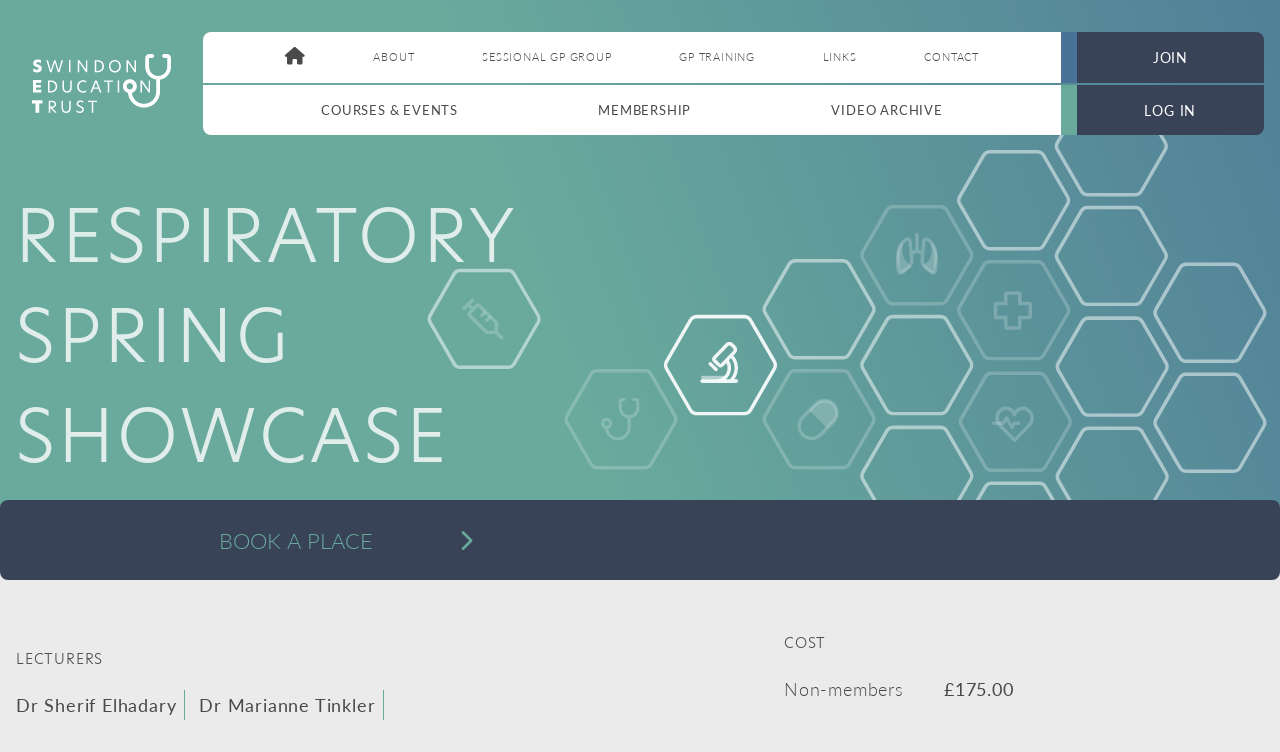

--- FILE ---
content_type: text/html; charset=UTF-8
request_url: https://swindoneducationtrust.co.uk/product/respiratory-spring-showcase/
body_size: 45453
content:
<!doctype html>
<html lang="en-US">

<head>
    <!-- Google Tag Manager -->
    <script>
    (function(w, d, s, l, i) {
        w[l] = w[l] || [];
        w[l].push({
            'gtm.start': new Date().getTime(),
            event: 'gtm.js'
        });
        var f = d.getElementsByTagName(s)[0],
            j = d.createElement(s),
            dl = l != 'dataLayer' ? '&l=' + l : '';
        j.async = true;
        j.src =
            'https://www.googletagmanager.com/gtm.js?id=' + i + dl;
        f.parentNode.insertBefore(j, f);
    })(window, document, 'script', 'dataLayer', 'GTM-PM7VHL2');
    </script>
    <!-- End Google Tag Manager -->
    <meta charset="UTF-8">
    <meta name="description" content="">
    <meta name="keywords" content="">
    <meta name="viewport" content="width=device-width, initial-scale=1">

    <title>  Respiratory Spring Showcase</title>

    <!--TYPEKIT INJECT-->
    <link rel="stylesheet" href="https://use.typekit.net/cug8izm.css">

    <!--TYPEKIT FONTAWESOME-->
    <link rel="stylesheet" href="https://cdnjs.cloudflare.com/ajax/libs/font-awesome/6.4.0/css/all.min.css">

    <link rel="shortcut icon" href="https://swindoneducationtrust.co.uk/wp-content/themes/swindonedu/favicon.ico" type="image/x-icon" />

    <script src="https://api.mapbox.com/mapbox-gl-js/v1.11.0/mapbox-gl.js"></script>
    <link href="https://api.mapbox.com/mapbox-gl-js/v1.11.0/mapbox-gl.css" rel="stylesheet" />

    <meta name='robots' content='max-image-preview:large' />
	<style>img:is([sizes="auto" i], [sizes^="auto," i]) { contain-intrinsic-size: 3000px 1500px }</style>
	<link rel='dns-prefetch' href='//www.googletagmanager.com' />
<script type="text/javascript">
/* <![CDATA[ */
window._wpemojiSettings = {"baseUrl":"https:\/\/s.w.org\/images\/core\/emoji\/16.0.1\/72x72\/","ext":".png","svgUrl":"https:\/\/s.w.org\/images\/core\/emoji\/16.0.1\/svg\/","svgExt":".svg","source":{"concatemoji":"https:\/\/swindoneducationtrust.co.uk\/wp-includes\/js\/wp-emoji-release.min.js?ver=6.8.3"}};
/*! This file is auto-generated */
!function(s,n){var o,i,e;function c(e){try{var t={supportTests:e,timestamp:(new Date).valueOf()};sessionStorage.setItem(o,JSON.stringify(t))}catch(e){}}function p(e,t,n){e.clearRect(0,0,e.canvas.width,e.canvas.height),e.fillText(t,0,0);var t=new Uint32Array(e.getImageData(0,0,e.canvas.width,e.canvas.height).data),a=(e.clearRect(0,0,e.canvas.width,e.canvas.height),e.fillText(n,0,0),new Uint32Array(e.getImageData(0,0,e.canvas.width,e.canvas.height).data));return t.every(function(e,t){return e===a[t]})}function u(e,t){e.clearRect(0,0,e.canvas.width,e.canvas.height),e.fillText(t,0,0);for(var n=e.getImageData(16,16,1,1),a=0;a<n.data.length;a++)if(0!==n.data[a])return!1;return!0}function f(e,t,n,a){switch(t){case"flag":return n(e,"\ud83c\udff3\ufe0f\u200d\u26a7\ufe0f","\ud83c\udff3\ufe0f\u200b\u26a7\ufe0f")?!1:!n(e,"\ud83c\udde8\ud83c\uddf6","\ud83c\udde8\u200b\ud83c\uddf6")&&!n(e,"\ud83c\udff4\udb40\udc67\udb40\udc62\udb40\udc65\udb40\udc6e\udb40\udc67\udb40\udc7f","\ud83c\udff4\u200b\udb40\udc67\u200b\udb40\udc62\u200b\udb40\udc65\u200b\udb40\udc6e\u200b\udb40\udc67\u200b\udb40\udc7f");case"emoji":return!a(e,"\ud83e\udedf")}return!1}function g(e,t,n,a){var r="undefined"!=typeof WorkerGlobalScope&&self instanceof WorkerGlobalScope?new OffscreenCanvas(300,150):s.createElement("canvas"),o=r.getContext("2d",{willReadFrequently:!0}),i=(o.textBaseline="top",o.font="600 32px Arial",{});return e.forEach(function(e){i[e]=t(o,e,n,a)}),i}function t(e){var t=s.createElement("script");t.src=e,t.defer=!0,s.head.appendChild(t)}"undefined"!=typeof Promise&&(o="wpEmojiSettingsSupports",i=["flag","emoji"],n.supports={everything:!0,everythingExceptFlag:!0},e=new Promise(function(e){s.addEventListener("DOMContentLoaded",e,{once:!0})}),new Promise(function(t){var n=function(){try{var e=JSON.parse(sessionStorage.getItem(o));if("object"==typeof e&&"number"==typeof e.timestamp&&(new Date).valueOf()<e.timestamp+604800&&"object"==typeof e.supportTests)return e.supportTests}catch(e){}return null}();if(!n){if("undefined"!=typeof Worker&&"undefined"!=typeof OffscreenCanvas&&"undefined"!=typeof URL&&URL.createObjectURL&&"undefined"!=typeof Blob)try{var e="postMessage("+g.toString()+"("+[JSON.stringify(i),f.toString(),p.toString(),u.toString()].join(",")+"));",a=new Blob([e],{type:"text/javascript"}),r=new Worker(URL.createObjectURL(a),{name:"wpTestEmojiSupports"});return void(r.onmessage=function(e){c(n=e.data),r.terminate(),t(n)})}catch(e){}c(n=g(i,f,p,u))}t(n)}).then(function(e){for(var t in e)n.supports[t]=e[t],n.supports.everything=n.supports.everything&&n.supports[t],"flag"!==t&&(n.supports.everythingExceptFlag=n.supports.everythingExceptFlag&&n.supports[t]);n.supports.everythingExceptFlag=n.supports.everythingExceptFlag&&!n.supports.flag,n.DOMReady=!1,n.readyCallback=function(){n.DOMReady=!0}}).then(function(){return e}).then(function(){var e;n.supports.everything||(n.readyCallback(),(e=n.source||{}).concatemoji?t(e.concatemoji):e.wpemoji&&e.twemoji&&(t(e.twemoji),t(e.wpemoji)))}))}((window,document),window._wpemojiSettings);
/* ]]> */
</script>
<style id='wp-emoji-styles-inline-css' type='text/css'>

	img.wp-smiley, img.emoji {
		display: inline !important;
		border: none !important;
		box-shadow: none !important;
		height: 1em !important;
		width: 1em !important;
		margin: 0 0.07em !important;
		vertical-align: -0.1em !important;
		background: none !important;
		padding: 0 !important;
	}
</style>
<link rel='stylesheet' id='wp-block-library-css' href='https://swindoneducationtrust.co.uk/wp-includes/css/dist/block-library/style.min.css?ver=6.8.3' type='text/css' media='all' />
<style id='classic-theme-styles-inline-css' type='text/css'>
/*! This file is auto-generated */
.wp-block-button__link{color:#fff;background-color:#32373c;border-radius:9999px;box-shadow:none;text-decoration:none;padding:calc(.667em + 2px) calc(1.333em + 2px);font-size:1.125em}.wp-block-file__button{background:#32373c;color:#fff;text-decoration:none}
</style>
<style id='global-styles-inline-css' type='text/css'>
:root{--wp--preset--aspect-ratio--square: 1;--wp--preset--aspect-ratio--4-3: 4/3;--wp--preset--aspect-ratio--3-4: 3/4;--wp--preset--aspect-ratio--3-2: 3/2;--wp--preset--aspect-ratio--2-3: 2/3;--wp--preset--aspect-ratio--16-9: 16/9;--wp--preset--aspect-ratio--9-16: 9/16;--wp--preset--color--black: #000000;--wp--preset--color--cyan-bluish-gray: #abb8c3;--wp--preset--color--white: #ffffff;--wp--preset--color--pale-pink: #f78da7;--wp--preset--color--vivid-red: #cf2e2e;--wp--preset--color--luminous-vivid-orange: #ff6900;--wp--preset--color--luminous-vivid-amber: #fcb900;--wp--preset--color--light-green-cyan: #7bdcb5;--wp--preset--color--vivid-green-cyan: #00d084;--wp--preset--color--pale-cyan-blue: #8ed1fc;--wp--preset--color--vivid-cyan-blue: #0693e3;--wp--preset--color--vivid-purple: #9b51e0;--wp--preset--gradient--vivid-cyan-blue-to-vivid-purple: linear-gradient(135deg,rgba(6,147,227,1) 0%,rgb(155,81,224) 100%);--wp--preset--gradient--light-green-cyan-to-vivid-green-cyan: linear-gradient(135deg,rgb(122,220,180) 0%,rgb(0,208,130) 100%);--wp--preset--gradient--luminous-vivid-amber-to-luminous-vivid-orange: linear-gradient(135deg,rgba(252,185,0,1) 0%,rgba(255,105,0,1) 100%);--wp--preset--gradient--luminous-vivid-orange-to-vivid-red: linear-gradient(135deg,rgba(255,105,0,1) 0%,rgb(207,46,46) 100%);--wp--preset--gradient--very-light-gray-to-cyan-bluish-gray: linear-gradient(135deg,rgb(238,238,238) 0%,rgb(169,184,195) 100%);--wp--preset--gradient--cool-to-warm-spectrum: linear-gradient(135deg,rgb(74,234,220) 0%,rgb(151,120,209) 20%,rgb(207,42,186) 40%,rgb(238,44,130) 60%,rgb(251,105,98) 80%,rgb(254,248,76) 100%);--wp--preset--gradient--blush-light-purple: linear-gradient(135deg,rgb(255,206,236) 0%,rgb(152,150,240) 100%);--wp--preset--gradient--blush-bordeaux: linear-gradient(135deg,rgb(254,205,165) 0%,rgb(254,45,45) 50%,rgb(107,0,62) 100%);--wp--preset--gradient--luminous-dusk: linear-gradient(135deg,rgb(255,203,112) 0%,rgb(199,81,192) 50%,rgb(65,88,208) 100%);--wp--preset--gradient--pale-ocean: linear-gradient(135deg,rgb(255,245,203) 0%,rgb(182,227,212) 50%,rgb(51,167,181) 100%);--wp--preset--gradient--electric-grass: linear-gradient(135deg,rgb(202,248,128) 0%,rgb(113,206,126) 100%);--wp--preset--gradient--midnight: linear-gradient(135deg,rgb(2,3,129) 0%,rgb(40,116,252) 100%);--wp--preset--font-size--small: 13px;--wp--preset--font-size--medium: 20px;--wp--preset--font-size--large: 36px;--wp--preset--font-size--x-large: 42px;--wp--preset--spacing--20: 0.44rem;--wp--preset--spacing--30: 0.67rem;--wp--preset--spacing--40: 1rem;--wp--preset--spacing--50: 1.5rem;--wp--preset--spacing--60: 2.25rem;--wp--preset--spacing--70: 3.38rem;--wp--preset--spacing--80: 5.06rem;--wp--preset--shadow--natural: 6px 6px 9px rgba(0, 0, 0, 0.2);--wp--preset--shadow--deep: 12px 12px 50px rgba(0, 0, 0, 0.4);--wp--preset--shadow--sharp: 6px 6px 0px rgba(0, 0, 0, 0.2);--wp--preset--shadow--outlined: 6px 6px 0px -3px rgba(255, 255, 255, 1), 6px 6px rgba(0, 0, 0, 1);--wp--preset--shadow--crisp: 6px 6px 0px rgba(0, 0, 0, 1);}:where(.is-layout-flex){gap: 0.5em;}:where(.is-layout-grid){gap: 0.5em;}body .is-layout-flex{display: flex;}.is-layout-flex{flex-wrap: wrap;align-items: center;}.is-layout-flex > :is(*, div){margin: 0;}body .is-layout-grid{display: grid;}.is-layout-grid > :is(*, div){margin: 0;}:where(.wp-block-columns.is-layout-flex){gap: 2em;}:where(.wp-block-columns.is-layout-grid){gap: 2em;}:where(.wp-block-post-template.is-layout-flex){gap: 1.25em;}:where(.wp-block-post-template.is-layout-grid){gap: 1.25em;}.has-black-color{color: var(--wp--preset--color--black) !important;}.has-cyan-bluish-gray-color{color: var(--wp--preset--color--cyan-bluish-gray) !important;}.has-white-color{color: var(--wp--preset--color--white) !important;}.has-pale-pink-color{color: var(--wp--preset--color--pale-pink) !important;}.has-vivid-red-color{color: var(--wp--preset--color--vivid-red) !important;}.has-luminous-vivid-orange-color{color: var(--wp--preset--color--luminous-vivid-orange) !important;}.has-luminous-vivid-amber-color{color: var(--wp--preset--color--luminous-vivid-amber) !important;}.has-light-green-cyan-color{color: var(--wp--preset--color--light-green-cyan) !important;}.has-vivid-green-cyan-color{color: var(--wp--preset--color--vivid-green-cyan) !important;}.has-pale-cyan-blue-color{color: var(--wp--preset--color--pale-cyan-blue) !important;}.has-vivid-cyan-blue-color{color: var(--wp--preset--color--vivid-cyan-blue) !important;}.has-vivid-purple-color{color: var(--wp--preset--color--vivid-purple) !important;}.has-black-background-color{background-color: var(--wp--preset--color--black) !important;}.has-cyan-bluish-gray-background-color{background-color: var(--wp--preset--color--cyan-bluish-gray) !important;}.has-white-background-color{background-color: var(--wp--preset--color--white) !important;}.has-pale-pink-background-color{background-color: var(--wp--preset--color--pale-pink) !important;}.has-vivid-red-background-color{background-color: var(--wp--preset--color--vivid-red) !important;}.has-luminous-vivid-orange-background-color{background-color: var(--wp--preset--color--luminous-vivid-orange) !important;}.has-luminous-vivid-amber-background-color{background-color: var(--wp--preset--color--luminous-vivid-amber) !important;}.has-light-green-cyan-background-color{background-color: var(--wp--preset--color--light-green-cyan) !important;}.has-vivid-green-cyan-background-color{background-color: var(--wp--preset--color--vivid-green-cyan) !important;}.has-pale-cyan-blue-background-color{background-color: var(--wp--preset--color--pale-cyan-blue) !important;}.has-vivid-cyan-blue-background-color{background-color: var(--wp--preset--color--vivid-cyan-blue) !important;}.has-vivid-purple-background-color{background-color: var(--wp--preset--color--vivid-purple) !important;}.has-black-border-color{border-color: var(--wp--preset--color--black) !important;}.has-cyan-bluish-gray-border-color{border-color: var(--wp--preset--color--cyan-bluish-gray) !important;}.has-white-border-color{border-color: var(--wp--preset--color--white) !important;}.has-pale-pink-border-color{border-color: var(--wp--preset--color--pale-pink) !important;}.has-vivid-red-border-color{border-color: var(--wp--preset--color--vivid-red) !important;}.has-luminous-vivid-orange-border-color{border-color: var(--wp--preset--color--luminous-vivid-orange) !important;}.has-luminous-vivid-amber-border-color{border-color: var(--wp--preset--color--luminous-vivid-amber) !important;}.has-light-green-cyan-border-color{border-color: var(--wp--preset--color--light-green-cyan) !important;}.has-vivid-green-cyan-border-color{border-color: var(--wp--preset--color--vivid-green-cyan) !important;}.has-pale-cyan-blue-border-color{border-color: var(--wp--preset--color--pale-cyan-blue) !important;}.has-vivid-cyan-blue-border-color{border-color: var(--wp--preset--color--vivid-cyan-blue) !important;}.has-vivid-purple-border-color{border-color: var(--wp--preset--color--vivid-purple) !important;}.has-vivid-cyan-blue-to-vivid-purple-gradient-background{background: var(--wp--preset--gradient--vivid-cyan-blue-to-vivid-purple) !important;}.has-light-green-cyan-to-vivid-green-cyan-gradient-background{background: var(--wp--preset--gradient--light-green-cyan-to-vivid-green-cyan) !important;}.has-luminous-vivid-amber-to-luminous-vivid-orange-gradient-background{background: var(--wp--preset--gradient--luminous-vivid-amber-to-luminous-vivid-orange) !important;}.has-luminous-vivid-orange-to-vivid-red-gradient-background{background: var(--wp--preset--gradient--luminous-vivid-orange-to-vivid-red) !important;}.has-very-light-gray-to-cyan-bluish-gray-gradient-background{background: var(--wp--preset--gradient--very-light-gray-to-cyan-bluish-gray) !important;}.has-cool-to-warm-spectrum-gradient-background{background: var(--wp--preset--gradient--cool-to-warm-spectrum) !important;}.has-blush-light-purple-gradient-background{background: var(--wp--preset--gradient--blush-light-purple) !important;}.has-blush-bordeaux-gradient-background{background: var(--wp--preset--gradient--blush-bordeaux) !important;}.has-luminous-dusk-gradient-background{background: var(--wp--preset--gradient--luminous-dusk) !important;}.has-pale-ocean-gradient-background{background: var(--wp--preset--gradient--pale-ocean) !important;}.has-electric-grass-gradient-background{background: var(--wp--preset--gradient--electric-grass) !important;}.has-midnight-gradient-background{background: var(--wp--preset--gradient--midnight) !important;}.has-small-font-size{font-size: var(--wp--preset--font-size--small) !important;}.has-medium-font-size{font-size: var(--wp--preset--font-size--medium) !important;}.has-large-font-size{font-size: var(--wp--preset--font-size--large) !important;}.has-x-large-font-size{font-size: var(--wp--preset--font-size--x-large) !important;}
:where(.wp-block-post-template.is-layout-flex){gap: 1.25em;}:where(.wp-block-post-template.is-layout-grid){gap: 1.25em;}
:where(.wp-block-columns.is-layout-flex){gap: 2em;}:where(.wp-block-columns.is-layout-grid){gap: 2em;}
:root :where(.wp-block-pullquote){font-size: 1.5em;line-height: 1.6;}
</style>
<link rel='stylesheet' id='contact-form-7-css' href='https://swindoneducationtrust.co.uk/wp-content/plugins/contact-form-7/includes/css/styles.css?ver=6.1.3' type='text/css' media='all' />
<link rel='stylesheet' id='wpa-css-css' href='https://swindoneducationtrust.co.uk/wp-content/plugins/honeypot/includes/css/wpa.css?ver=2.3.04' type='text/css' media='all' />
<style id='woocommerce-inline-inline-css' type='text/css'>
.woocommerce form .form-row .required { visibility: visible; }
</style>
<link rel='stylesheet' id='yith-wcmbs-frontent-styles-css' href='https://swindoneducationtrust.co.uk/wp-content/plugins/yith-woocommerce-membership-premium/assets/css/frontend.css?ver=1.5.1' type='text/css' media='all' />
<link rel='stylesheet' id='brands-styles-css' href='https://swindoneducationtrust.co.uk/wp-content/plugins/woocommerce/assets/css/brands.css?ver=10.3.5' type='text/css' media='all' />
<link rel='stylesheet' id='swindonedu-style-css' href='https://swindoneducationtrust.co.uk/wp-content/themes/swindonedu/inc/assets/css/main.css?ver=1760432664661' type='text/css' media='all' />
<link rel='stylesheet' id='wc_stripe_express_checkout_style-css' href='https://swindoneducationtrust.co.uk/wp-content/plugins/woocommerce-gateway-stripe/build/express-checkout.css?ver=2bec0c7b5a831a62b06b' type='text/css' media='all' />
<script type="text/javascript" id="woocommerce-google-analytics-integration-gtag-js-after">
/* <![CDATA[ */
/* Google Analytics for WooCommerce (gtag.js) */
					window.dataLayer = window.dataLayer || [];
					function gtag(){dataLayer.push(arguments);}
					// Set up default consent state.
					for ( const mode of [{"analytics_storage":"denied","ad_storage":"denied","ad_user_data":"denied","ad_personalization":"denied","region":["AT","BE","BG","HR","CY","CZ","DK","EE","FI","FR","DE","GR","HU","IS","IE","IT","LV","LI","LT","LU","MT","NL","NO","PL","PT","RO","SK","SI","ES","SE","GB","CH"]}] || [] ) {
						gtag( "consent", "default", { "wait_for_update": 500, ...mode } );
					}
					gtag("js", new Date());
					gtag("set", "developer_id.dOGY3NW", true);
					gtag("config", "G-FD010KXXW4", {"track_404":true,"allow_google_signals":true,"logged_in":false,"linker":{"domains":[],"allow_incoming":false},"custom_map":{"dimension1":"logged_in"}});
/* ]]> */
</script>
<script type="text/javascript" src="https://swindoneducationtrust.co.uk/wp-includes/js/jquery/jquery.min.js?ver=3.7.1" id="jquery-core-js"></script>
<script type="text/javascript" src="https://swindoneducationtrust.co.uk/wp-includes/js/jquery/jquery-migrate.min.js?ver=3.4.1" id="jquery-migrate-js"></script>
<script type="text/javascript" id="wc-single-product-js-extra">
/* <![CDATA[ */
var wc_single_product_params = {"i18n_required_rating_text":"Please select a rating","i18n_rating_options":["1 of 5 stars","2 of 5 stars","3 of 5 stars","4 of 5 stars","5 of 5 stars"],"i18n_product_gallery_trigger_text":"View full-screen image gallery","review_rating_required":"yes","flexslider":{"rtl":false,"animation":"slide","smoothHeight":true,"directionNav":false,"controlNav":"thumbnails","slideshow":false,"animationSpeed":500,"animationLoop":false,"allowOneSlide":false},"zoom_enabled":"","zoom_options":[],"photoswipe_enabled":"","photoswipe_options":{"shareEl":false,"closeOnScroll":false,"history":false,"hideAnimationDuration":0,"showAnimationDuration":0},"flexslider_enabled":""};
/* ]]> */
</script>
<script type="text/javascript" src="https://swindoneducationtrust.co.uk/wp-content/plugins/woocommerce/assets/js/frontend/single-product.min.js?ver=10.3.5" id="wc-single-product-js" defer="defer" data-wp-strategy="defer"></script>
<script type="text/javascript" src="https://swindoneducationtrust.co.uk/wp-content/plugins/woocommerce/assets/js/jquery-blockui/jquery.blockUI.min.js?ver=2.7.0-wc.10.3.5" id="wc-jquery-blockui-js" defer="defer" data-wp-strategy="defer"></script>
<script type="text/javascript" src="https://swindoneducationtrust.co.uk/wp-content/plugins/woocommerce/assets/js/js-cookie/js.cookie.min.js?ver=2.1.4-wc.10.3.5" id="wc-js-cookie-js" defer="defer" data-wp-strategy="defer"></script>
<script type="text/javascript" id="woocommerce-js-extra">
/* <![CDATA[ */
var woocommerce_params = {"ajax_url":"\/wp-admin\/admin-ajax.php","wc_ajax_url":"\/?wc-ajax=%%endpoint%%","i18n_password_show":"Show password","i18n_password_hide":"Hide password"};
/* ]]> */
</script>
<script type="text/javascript" src="https://swindoneducationtrust.co.uk/wp-content/plugins/woocommerce/assets/js/frontend/woocommerce.min.js?ver=10.3.5" id="woocommerce-js" defer="defer" data-wp-strategy="defer"></script>
<link rel="https://api.w.org/" href="https://swindoneducationtrust.co.uk/wp-json/" /><link rel="alternate" title="JSON" type="application/json" href="https://swindoneducationtrust.co.uk/wp-json/wp/v2/product/31844" /><link rel="EditURI" type="application/rsd+xml" title="RSD" href="https://swindoneducationtrust.co.uk/xmlrpc.php?rsd" />
<link rel="canonical" href="https://swindoneducationtrust.co.uk/product/respiratory-spring-showcase/" />
<link rel='shortlink' href='https://swindoneducationtrust.co.uk/?p=31844' />
<link rel="alternate" title="oEmbed (JSON)" type="application/json+oembed" href="https://swindoneducationtrust.co.uk/wp-json/oembed/1.0/embed?url=https%3A%2F%2Fswindoneducationtrust.co.uk%2Fproduct%2Frespiratory-spring-showcase%2F" />
<link rel="alternate" title="oEmbed (XML)" type="text/xml+oembed" href="https://swindoneducationtrust.co.uk/wp-json/oembed/1.0/embed?url=https%3A%2F%2Fswindoneducationtrust.co.uk%2Fproduct%2Frespiratory-spring-showcase%2F&#038;format=xml" />
<!-- Stream WordPress user activity plugin v4.1.1 -->
	<noscript><style>.woocommerce-product-gallery{ opacity: 1 !important; }</style></noscript>
			<style type="text/css" id="wp-custom-css">
			.js .tmce-active .wp-editor-area {color:black!important}		</style>
		</head>

<body class="wp-singular product-template-default single single-product postid-31844 wp-theme-swindonedu light-mode theme-swindonedu woocommerce woocommerce-page woocommerce-no-js">
    <!-- Google Tag Manager (noscript) -->
    <noscript><iframe src="https://www.googletagmanager.com/ns.html?id=GTM-PM7VHL2" height="0" width="0"
            style="display:none;visibility:hidden"></iframe></noscript>
    <!-- End Google Tag Manager (noscript) -->
    <div class="modal-wrapper">
        <div class="modal-wrapper__container">
            <p class="close"><i class="fas fa-times"></i></p>
            <div class="login">
                <div class="head">
                    <p>MEMBER LOGIN<a href="/membership" class="not-member">Not a Member?</a></p>
                </div>
                
		<form name="loginform" id="loginform" action="https://swindoneducationtrust.co.uk/wp-login.php?wpe-login=true" method="post" class="set-form">
			
			<p class="login-username form-field">
				<label for="user_login">Username</label>
				<input type="text" name="log" id="user_login" class="input" value="" size="20" />
			</p>
			<p class="login-password form-field">
				<label for="user_pass">Password</label>
				<input type="password" name="pwd" id="user_pass" class="input" value=""/>
			</p>
			<p class="login-submit">
				<input type="submit" name="wp-submit" id="wp-submit" class="submit" value="Submit" />
				<input type="hidden" name="redirect_to" value="https://swindoneducationtrust.co.uk/product/respiratory-spring-showcase/" />
			</p>
			
			<p class="login-remember">
			<span class="checkbox-wrapper">
				<input name="rememberme" type="checkbox" id="rememberme" value="forever" checked="checked" />
			</span>
			<label> Remember me</label></p>
			
			
		</form>                <div class="reset-password">
                    <a href="/my-account/lost-password/"> <i class="fas fa-question-circle"></i> Lost your password?</a>
                </div>
            </div>
        </div>
    </div>

    <div id="page" class="site-wrapper">

        <header class="desktop">
            <div class="container">
                <div class="logo">
                    <a href="https://swindoneducationtrust.co.uk">
                        <svg version="1.1" id="Layer_1" xmlns="http://www.w3.org/2000/svg" xmlns:xlink="http://www.w3.org/1999/xlink" x="0px" y="0px"
	 viewBox="0 0 224 94.4" style="enable-background:new 0 0 224 94.4;" xml:space="preserve">
<style type="text/css">
	.st0{fill:#FFFFFF;}
</style>
<g id="Group_2402">
	<path id="Path_255" class="st0" d="M7.4,20.8c1.9,0.8,3.3,1.3,3.3,2.5c0,1.1-1.1,1.9-3,1.9c-2.1-0.1-4.1-0.8-5.8-2.2v4.8
		c1.9,1.2,4.1,1.8,6.3,1.8c4.8,0,7.7-2.7,7.7-6.5c0-4-3.4-5.3-6.2-6.4c-1.9-0.7-2.9-1.2-2.9-2.1c0-1,1-1.6,2.7-1.6
		c1.8,0,3.6,0.5,5.1,1.5V10C13,9.1,11.2,8.6,9.3,8.6c-4.6,0-7.4,2.7-7.4,6.2C1.8,18.6,5,20,7.4,20.8z"/>
	<path id="Path_256" class="st0" d="M47.5,9.9L43,26.1h0L37.8,9.9h-2.3L30.3,26h0L25.7,9.9h-2.5l5.8,19.3h2.6l5.1-15.9l5.1,15.9h2.5
		l5.7-19.3H47.5z"/>
	<rect id="Rectangle_623" x="59.6" y="9.9" class="st0" width="2.4" height="19.3"/>
	<path id="Path_257" class="st0" d="M86.8,25.1L86.8,25.1L76.3,9.9h-2.4v19.3h2.4V13.8h0l10.7,15.4h2.2V9.9h-2.3L86.8,25.1z"/>
	<path id="Path_258" class="st0" d="M105.7,9.9H101v19.3h4.7c6.1,0,10.3-3.8,10.3-9.7C115.9,13.7,111.9,9.9,105.7,9.9z M105.8,27
		h-2.4V12.1h2.4c4.4,0,7.7,2.7,7.7,7.4C113.5,24.3,110.2,27,105.8,27L105.8,27z"/>
	<path id="Path_259" class="st0" d="M133.6,9.5c-5.5,0-9.6,4.4-9.6,10.1c0,5.8,4.1,10.1,9.6,10.1c5.5,0,9.6-4.3,9.6-10.1
		C143.1,13.9,139.1,9.5,133.6,9.5z M133.6,27.3c-3.7,0-7.2-2.8-7.2-7.8c0-4.9,3.4-7.8,7.2-7.8c3.7,0,7.1,2.9,7.1,7.8
		S137.2,27.3,133.6,27.3L133.6,27.3z"/>
	<path id="Path_260" class="st0" d="M154.7,13.8L154.7,13.8l10.7,15.4h2.2V9.9h-2.3v15.2h0L154.8,9.9h-2.4v19.3h2.4L154.7,13.8z"/>
	<path id="Path_261" class="st0" d="M14.8,57.1H6.6v-3.5H14v-4.2H6.6V46h8.2v-4.6H1.5v20.1h13.3V57.1z"/>
	<path id="Path_262" class="st0" d="M30.3,42.3h-4.7v19.3h4.7c6.1,0,10.3-3.8,10.3-9.7C40.5,46.1,36.5,42.3,30.3,42.3z M30.4,59.4
		H28V44.5h2.4c4.4,0,7.7,2.7,7.7,7.4C38.1,56.7,34.8,59.4,30.4,59.4L30.4,59.4z"/>
	<path id="Path_263" class="st0" d="M61.4,54.4c0,3.3-2,5.3-5,5.3c-3,0-4.8-2-4.8-5.3V42.3h-2.4v12c0,4.6,2.8,7.7,7.3,7.7
		c4.6,0,7.5-3.1,7.5-7.7v-12h-2.4V54.4z"/>
	<path id="Path_264" class="st0" d="M72.7,51.9c0,6.2,4.6,10.1,9.6,10.1c1.8,0,3.6-0.4,5.1-1.3v-2.6c-1.5,1-3.2,1.6-5,1.6
		c-4.3-0.3-7.5-4-7.2-8.3c0.3-3.9,3.4-7,7.2-7.2c1.8,0,3.5,0.5,5,1.6v-2.5c-1.6-0.9-3.3-1.4-5.1-1.3c-5.3,0-9.6,4.3-9.6,9.6
		C72.7,51.6,72.7,51.8,72.7,51.9z"/>
	<path id="Path_265" class="st0" d="M101.6,42.3L94,61.6h2.5l2.3-5.9h8.3l2.3,5.9h2.6l-7.6-19.3H101.6z M99.6,53.6L103,45l3.4,8.6
		H99.6z"/>
	<path id="Path_266" class="st0" d="M116,44.5h6.1v17.1h2.4V44.5h6.1v-2.3H116V44.5z"/>
	<rect id="Rectangle_624" x="138.1" y="42.3" class="st0" width="2.4" height="19.3"/>
	<path id="Path_267" class="st0" d="M177.4,46.2l10.7,15.4h2.2V42.3H188v15.2h0l-10.5-15.2H175v19.3h2.4L177.4,46.2L177.4,46.2z"/>
	<path id="Path_268" class="st0" d="M0,79.2h5.6V94h5.9V79.2H17v-5.3H0V79.2z"/>
	<path id="Path_269" class="st0" d="M38.8,80.4c0-3.4-2.3-5.7-6.8-5.7h-5.1V94h2.4v-7.9h0.3l7,7.9h3.1l-7.1-7.9
		C36.7,85.9,38.8,83.6,38.8,80.4z M29.3,84.1v-7.2h2.5c2.9,0,4.5,1.4,4.5,3.6c0,2.2-1.4,3.6-4.7,3.6L29.3,84.1z"/>
	<path id="Path_270" class="st0" d="M59.9,86.8c0,3.3-2,5.3-5,5.3c-3,0-4.8-2-4.8-5.3V74.7h-2.4v12c0,4.6,2.8,7.7,7.3,7.7
		c4.6,0,7.5-3.1,7.5-7.7v-12h-2.4L59.9,86.8z"/>
	<path id="Path_271" class="st0" d="M78.3,83.1c-2.7-1.2-4-2-4-3.7c0-1.9,1.7-2.9,3.7-2.9c1.6,0,3.2,0.6,4.6,1.5v-2.5
		c-1.4-0.8-3-1.3-4.6-1.3c-3.4,0-6.1,1.9-6.1,5.3c0,3.1,2.3,4.2,5.1,5.5c2.7,1.2,4.1,2.1,4.1,3.9c0,2.1-1.9,3.2-4,3.2
		c-2,0-3.9-0.8-5.3-2.2v2.7c1.6,1.2,3.5,1.8,5.4,1.8c3.5,0,6.4-2.1,6.4-5.6C83.6,85.6,81.2,84.4,78.3,83.1z"/>
	<path id="Path_272" class="st0" d="M90.3,76.9h6.1V94h2.4V76.9h6.1v-2.3H90.3V76.9z"/>
</g>
<path id="Path_273" class="st0" d="M217.5,0h-4.6c-1.7,0-3.1,1.4-3.1,3.1s1.4,3.1,3.1,3.1c0,0,0,0,0,0h4.6c0.2,0,0.4,0.2,0.4,0.4v14
	c0,8.1-6.5,14.6-14.6,14.6c-8.1,0-14.6-6.5-14.6-14.6v-14c0-0.2,0.2-0.4,0.4-0.4h4.6c1.7,0,3.1-1.4,3.1-3.1c0-1.7-1.4-3.1-3.1-3.1
	H189c-3.6,0-6.5,2.9-6.5,6.5v14.1c0,0,0,0,0,0c0.1,10.2,7.6,18.9,17.7,20.4v19c0,10.9-8.8,19.7-19.7,19.7c-10,0-18.4-7.5-19.6-17.4
	c6-1.8,9.4-8,7.6-14c-1.8-6-8-9.4-14-7.6c-6,1.8-9.4,8-7.6,14c1.1,3.7,4,6.6,7.8,7.6c1.3,14.2,13.9,24.7,28.1,23.4
	c13.2-1.2,23.3-12.1,23.5-25.4h0V41.1c10.1-1.5,17.6-10.2,17.7-20.4c0,0,0,0,0,0V6.5C224,2.9,221.1,0,217.5,0z M152.6,51.6
	c0-2.8,2.3-5.1,5.1-5.1s5.1,2.3,5.1,5.1s-2.3,5.1-5.1,5.1C154.9,56.7,152.6,54.4,152.6,51.6L152.6,51.6z"/>
</svg>
                    </a>
                </div>
                <div class="nav nav__upper-section">
                    <div class="menu-upper-menu-container"><ul id="menu-upper-menu" class="menu"><li id="menu-item-80" class="menu-item menu-item-type-post_type menu-item-object-page menu-item-home menu-item-80"><a href="https://swindoneducationtrust.co.uk/"><i class="fas fa-home"></i></a></li>
<li id="menu-item-79" class="menu-item menu-item-type-post_type menu-item-object-page menu-item-79"><a href="https://swindoneducationtrust.co.uk/about/">About</a></li>
<li id="menu-item-78" class="menu-item menu-item-type-post_type menu-item-object-page menu-item-78"><a href="https://swindoneducationtrust.co.uk/sessional-gp-group/">Sessional GP Group</a></li>
<li id="menu-item-77" class="menu-item menu-item-type-post_type menu-item-object-page menu-item-77"><a href="https://swindoneducationtrust.co.uk/gp-training/">GP Training</a></li>
<li id="menu-item-76" class="menu-item menu-item-type-post_type menu-item-object-page menu-item-76"><a href="https://swindoneducationtrust.co.uk/links/">Links</a></li>
<li id="menu-item-75" class="menu-item menu-item-type-post_type menu-item-object-page menu-item-75"><a href="https://swindoneducationtrust.co.uk/contact/">Contact</a></li>
</ul></div>                </div>
                <div class="nav nav__lower-section">
                    <div class="menu-lower-menu-container"><ul id="menu-lower-menu" class="menu"><li id="menu-item-74" class="menu-item menu-item-type-post_type menu-item-object-page menu-item-74"><a href="https://swindoneducationtrust.co.uk/course-summary/">Courses &#038; Events</a></li>
<li id="menu-item-73" class="menu-item menu-item-type-post_type menu-item-object-page menu-item-73"><a href="https://swindoneducationtrust.co.uk/membership/">Membership</a></li>
<li id="menu-item-525" class="menu-item menu-item-type-post_type menu-item-object-page menu-item-525"><a href="https://swindoneducationtrust.co.uk/course-archive-video/">Video Archive</a></li>
</ul></div>                </div>
                <div class="sign-up">
                                        <a href="/membership">Join</a>
                                    </div>
                <div class="my-account">
                                        <a class="trigger-login">Log In</a>
                    
                </div>
            </div>
        </header>

        <header class="mobile">
            <div class="container">
                <div class="logo">
                    <a href="https://swindoneducationtrust.co.uk">
                        <svg version="1.1" id="Layer_1" xmlns="http://www.w3.org/2000/svg" xmlns:xlink="http://www.w3.org/1999/xlink" x="0px" y="0px"
	 viewBox="0 0 224 94.4" style="enable-background:new 0 0 224 94.4;" xml:space="preserve">
<style type="text/css">
	.st0{fill:#FFFFFF;}
</style>
<g id="Group_2402">
	<path id="Path_255" class="st0" d="M7.4,20.8c1.9,0.8,3.3,1.3,3.3,2.5c0,1.1-1.1,1.9-3,1.9c-2.1-0.1-4.1-0.8-5.8-2.2v4.8
		c1.9,1.2,4.1,1.8,6.3,1.8c4.8,0,7.7-2.7,7.7-6.5c0-4-3.4-5.3-6.2-6.4c-1.9-0.7-2.9-1.2-2.9-2.1c0-1,1-1.6,2.7-1.6
		c1.8,0,3.6,0.5,5.1,1.5V10C13,9.1,11.2,8.6,9.3,8.6c-4.6,0-7.4,2.7-7.4,6.2C1.8,18.6,5,20,7.4,20.8z"/>
	<path id="Path_256" class="st0" d="M47.5,9.9L43,26.1h0L37.8,9.9h-2.3L30.3,26h0L25.7,9.9h-2.5l5.8,19.3h2.6l5.1-15.9l5.1,15.9h2.5
		l5.7-19.3H47.5z"/>
	<rect id="Rectangle_623" x="59.6" y="9.9" class="st0" width="2.4" height="19.3"/>
	<path id="Path_257" class="st0" d="M86.8,25.1L86.8,25.1L76.3,9.9h-2.4v19.3h2.4V13.8h0l10.7,15.4h2.2V9.9h-2.3L86.8,25.1z"/>
	<path id="Path_258" class="st0" d="M105.7,9.9H101v19.3h4.7c6.1,0,10.3-3.8,10.3-9.7C115.9,13.7,111.9,9.9,105.7,9.9z M105.8,27
		h-2.4V12.1h2.4c4.4,0,7.7,2.7,7.7,7.4C113.5,24.3,110.2,27,105.8,27L105.8,27z"/>
	<path id="Path_259" class="st0" d="M133.6,9.5c-5.5,0-9.6,4.4-9.6,10.1c0,5.8,4.1,10.1,9.6,10.1c5.5,0,9.6-4.3,9.6-10.1
		C143.1,13.9,139.1,9.5,133.6,9.5z M133.6,27.3c-3.7,0-7.2-2.8-7.2-7.8c0-4.9,3.4-7.8,7.2-7.8c3.7,0,7.1,2.9,7.1,7.8
		S137.2,27.3,133.6,27.3L133.6,27.3z"/>
	<path id="Path_260" class="st0" d="M154.7,13.8L154.7,13.8l10.7,15.4h2.2V9.9h-2.3v15.2h0L154.8,9.9h-2.4v19.3h2.4L154.7,13.8z"/>
	<path id="Path_261" class="st0" d="M14.8,57.1H6.6v-3.5H14v-4.2H6.6V46h8.2v-4.6H1.5v20.1h13.3V57.1z"/>
	<path id="Path_262" class="st0" d="M30.3,42.3h-4.7v19.3h4.7c6.1,0,10.3-3.8,10.3-9.7C40.5,46.1,36.5,42.3,30.3,42.3z M30.4,59.4
		H28V44.5h2.4c4.4,0,7.7,2.7,7.7,7.4C38.1,56.7,34.8,59.4,30.4,59.4L30.4,59.4z"/>
	<path id="Path_263" class="st0" d="M61.4,54.4c0,3.3-2,5.3-5,5.3c-3,0-4.8-2-4.8-5.3V42.3h-2.4v12c0,4.6,2.8,7.7,7.3,7.7
		c4.6,0,7.5-3.1,7.5-7.7v-12h-2.4V54.4z"/>
	<path id="Path_264" class="st0" d="M72.7,51.9c0,6.2,4.6,10.1,9.6,10.1c1.8,0,3.6-0.4,5.1-1.3v-2.6c-1.5,1-3.2,1.6-5,1.6
		c-4.3-0.3-7.5-4-7.2-8.3c0.3-3.9,3.4-7,7.2-7.2c1.8,0,3.5,0.5,5,1.6v-2.5c-1.6-0.9-3.3-1.4-5.1-1.3c-5.3,0-9.6,4.3-9.6,9.6
		C72.7,51.6,72.7,51.8,72.7,51.9z"/>
	<path id="Path_265" class="st0" d="M101.6,42.3L94,61.6h2.5l2.3-5.9h8.3l2.3,5.9h2.6l-7.6-19.3H101.6z M99.6,53.6L103,45l3.4,8.6
		H99.6z"/>
	<path id="Path_266" class="st0" d="M116,44.5h6.1v17.1h2.4V44.5h6.1v-2.3H116V44.5z"/>
	<rect id="Rectangle_624" x="138.1" y="42.3" class="st0" width="2.4" height="19.3"/>
	<path id="Path_267" class="st0" d="M177.4,46.2l10.7,15.4h2.2V42.3H188v15.2h0l-10.5-15.2H175v19.3h2.4L177.4,46.2L177.4,46.2z"/>
	<path id="Path_268" class="st0" d="M0,79.2h5.6V94h5.9V79.2H17v-5.3H0V79.2z"/>
	<path id="Path_269" class="st0" d="M38.8,80.4c0-3.4-2.3-5.7-6.8-5.7h-5.1V94h2.4v-7.9h0.3l7,7.9h3.1l-7.1-7.9
		C36.7,85.9,38.8,83.6,38.8,80.4z M29.3,84.1v-7.2h2.5c2.9,0,4.5,1.4,4.5,3.6c0,2.2-1.4,3.6-4.7,3.6L29.3,84.1z"/>
	<path id="Path_270" class="st0" d="M59.9,86.8c0,3.3-2,5.3-5,5.3c-3,0-4.8-2-4.8-5.3V74.7h-2.4v12c0,4.6,2.8,7.7,7.3,7.7
		c4.6,0,7.5-3.1,7.5-7.7v-12h-2.4L59.9,86.8z"/>
	<path id="Path_271" class="st0" d="M78.3,83.1c-2.7-1.2-4-2-4-3.7c0-1.9,1.7-2.9,3.7-2.9c1.6,0,3.2,0.6,4.6,1.5v-2.5
		c-1.4-0.8-3-1.3-4.6-1.3c-3.4,0-6.1,1.9-6.1,5.3c0,3.1,2.3,4.2,5.1,5.5c2.7,1.2,4.1,2.1,4.1,3.9c0,2.1-1.9,3.2-4,3.2
		c-2,0-3.9-0.8-5.3-2.2v2.7c1.6,1.2,3.5,1.8,5.4,1.8c3.5,0,6.4-2.1,6.4-5.6C83.6,85.6,81.2,84.4,78.3,83.1z"/>
	<path id="Path_272" class="st0" d="M90.3,76.9h6.1V94h2.4V76.9h6.1v-2.3H90.3V76.9z"/>
</g>
<path id="Path_273" class="st0" d="M217.5,0h-4.6c-1.7,0-3.1,1.4-3.1,3.1s1.4,3.1,3.1,3.1c0,0,0,0,0,0h4.6c0.2,0,0.4,0.2,0.4,0.4v14
	c0,8.1-6.5,14.6-14.6,14.6c-8.1,0-14.6-6.5-14.6-14.6v-14c0-0.2,0.2-0.4,0.4-0.4h4.6c1.7,0,3.1-1.4,3.1-3.1c0-1.7-1.4-3.1-3.1-3.1
	H189c-3.6,0-6.5,2.9-6.5,6.5v14.1c0,0,0,0,0,0c0.1,10.2,7.6,18.9,17.7,20.4v19c0,10.9-8.8,19.7-19.7,19.7c-10,0-18.4-7.5-19.6-17.4
	c6-1.8,9.4-8,7.6-14c-1.8-6-8-9.4-14-7.6c-6,1.8-9.4,8-7.6,14c1.1,3.7,4,6.6,7.8,7.6c1.3,14.2,13.9,24.7,28.1,23.4
	c13.2-1.2,23.3-12.1,23.5-25.4h0V41.1c10.1-1.5,17.6-10.2,17.7-20.4c0,0,0,0,0,0V6.5C224,2.9,221.1,0,217.5,0z M152.6,51.6
	c0-2.8,2.3-5.1,5.1-5.1s5.1,2.3,5.1,5.1s-2.3,5.1-5.1,5.1C154.9,56.7,152.6,54.4,152.6,51.6L152.6,51.6z"/>
</svg>
                    </a>
                </div>
                <div class="menu-trigger">
                    <i class="fas fa-bars"></i>
                    <i class="far fa-times-circle"></i>
                </div>
            </div>
            <div class="menu-overlay">
                <div class="menu-overlay__upper-section">
                    <div class="menu-upper-menu-container"><ul id="menu-upper-menu-1" class="menu"><li class="menu-item menu-item-type-post_type menu-item-object-page menu-item-home menu-item-80"><a href="https://swindoneducationtrust.co.uk/"><i class="fas fa-home"></i></a></li>
<li class="menu-item menu-item-type-post_type menu-item-object-page menu-item-79"><a href="https://swindoneducationtrust.co.uk/about/">About</a></li>
<li class="menu-item menu-item-type-post_type menu-item-object-page menu-item-78"><a href="https://swindoneducationtrust.co.uk/sessional-gp-group/">Sessional GP Group</a></li>
<li class="menu-item menu-item-type-post_type menu-item-object-page menu-item-77"><a href="https://swindoneducationtrust.co.uk/gp-training/">GP Training</a></li>
<li class="menu-item menu-item-type-post_type menu-item-object-page menu-item-76"><a href="https://swindoneducationtrust.co.uk/links/">Links</a></li>
<li class="menu-item menu-item-type-post_type menu-item-object-page menu-item-75"><a href="https://swindoneducationtrust.co.uk/contact/">Contact</a></li>
</ul></div>                    <div class="menu-lower-menu-container"><ul id="menu-lower-menu-1" class="menu"><li class="menu-item menu-item-type-post_type menu-item-object-page menu-item-74"><a href="https://swindoneducationtrust.co.uk/course-summary/">Courses &#038; Events</a></li>
<li class="menu-item menu-item-type-post_type menu-item-object-page menu-item-73"><a href="https://swindoneducationtrust.co.uk/membership/">Membership</a></li>
<li class="menu-item menu-item-type-post_type menu-item-object-page menu-item-525"><a href="https://swindoneducationtrust.co.uk/course-archive-video/">Video Archive</a></li>
</ul></div>                </div>
                <div class="menu-overlay__lower-section">
                    <div class="sign-up">
                                                <a href="/membership">Join</a>
                                            </div>
                    <div class="my-account">
                                                <a class="trigger-login">Log In</a>
                        
                    </div>
                </div>
            </div>


        </header>
        <main>

            <div class="hero">
                <div class="vector-wrapper">
                    <!-- Generator: Adobe Illustrator 25.0.0, SVG Export Plug-In  -->
	<svg version="1.1" xmlns="http://www.w3.org/2000/svg" xmlns:xlink="http://www.w3.org/1999/xlink" x="0px" y="0px" width="961.8px"
		 height="619.1px" viewBox="0 0 961.8 619.1" style="overflow:visible;enable-background:new 0 0 961.8 619.1;"
		 xml:space="preserve">
	<style type="text/css">
		.st0{fill:#010202;}
		.st1{opacity:0.5;fill:#FFFFFF;enable-background:new    ;}
		.st2{fill:#FFFFFF;}
		.st3{opacity:0.2;fill:#FFFFFF;enable-background:new    ;}
	</style>
	<defs>
	</defs>
	<g id="syringe_2_" class="hex-item">
		<path id="outline_3_" class="st0" d="M92.4,313.1H37.5c-3.6,0-6.9-1.9-8.6-5L1.4,260.5c-1.8-3.1-1.8-6.9,0-10L28.8,203
			c1.8-3.1,5.1-5,8.6-5h54.9c3.6,0,6.9,1.9,8.6,5l27.5,47.6c1.8,3.1,1.8,6.9,0,10l-27.4,47.5C99.2,311.2,96,313.1,92.4,313.1z
			 M37.5,202c-2.1,0-4.1,1.1-5.2,3L4.9,252.5c-1.1,1.8-1.1,4.1,0,6l27.5,47.6c1.1,1.8,3,3,5.2,3h54.9c2.1,0,4.1-1.1,5.2-3l27.5-47.6
			c1.1-1.8,1.1-4.1,0-6L97.6,205c-1.1-1.8-3-3-5.2-3H37.5z"/>
		<g id="syringe_3_">
			<path id="Path_213_2_" class="st1" d="M68.1,259.2c-1.1,0-2-0.9-2-2c0-0.5,0.2-1,0.6-1.4l2.9-2.8c0.8-0.8,2-0.8,2.8,0s0.8,2,0,2.8
				l0,0l-2.8,2.8C69.2,259,68.7,259.2,68.1,259.2z"/>
			<path id="Path_214_2_" class="st1" d="M62.5,253.6c-1.1,0-2-0.9-2-2c0-0.5,0.2-1,0.6-1.4l2.8-2.8c0.8-0.8,2-0.8,2.8,0s0.8,2,0,2.8
				l-2.8,2.8C63.5,253.3,63,253.6,62.5,253.6z"/>
			<path id="Path_215_2_" class="st2" d="M80.8,269.9l0.5-8.7c0.1-1.1-0.4-2.2-1.2-3L60.8,239l0,0c-1.6-1.6-4.1-1.6-5.7,0l-2.7,2.7
				l-2.8-2.8l3.4-3.4c0.8-0.8,0.8-2,0-2.8s-2-0.8-2.8,0l-9.7,9.7c-0.8,0.7-0.9,2-0.1,2.8c0.7,0.8,2,0.9,2.8,0.1
				c0.1,0,0.1-0.1,0.1-0.1l3.4-3.4l2.8,2.8l-2.7,2.7l0,0c-1.6,1.6-1.6,4.1,0,5.7l0,0l19.3,19c0.8,0.8,1.8,1.2,2.8,1.2h0.2l8.7-0.5
				l5.7,5.7c0.8,0.8,2,0.8,2.8,0s0.8-2,0-2.8L80.8,269.9z M69,269.2L49.8,250l8.2-8.2L77.2,261l-0.4,7.8L69,269.2z"/>
		</g>
	</g>
	<g id="micro_2_" class="hex-item">
		<path id="Path_212-11_2_" class="st2" d="M363.3,366.1h-54.9c-3.6,0-6.9-1.9-8.6-5l-27.5-47.6c-1.8-3.1-1.8-6.9,0-10l27.5-47.6
			c1.8-3.1,5.1-5,8.6-5h54.9c3.6,0,6.9,1.9,8.6,5l27.5,47.6c1.8,3.1,1.8,6.9,0,10L372,361.1C370.2,364.2,366.9,366.1,363.3,366.1z
			 M308.4,255c-2.1,0-4.1,1.1-5.2,3l-27.5,47.6c-1.1,1.8-1.1,4.1,0,6l27.5,47.6c1.1,1.8,3,3,5.2,3h54.9c2.1,0,4.1-1.1,5.2-3
			l27.5-47.6c1.1-1.8,1.1-4.1,0-6L368.5,258c-1.1-1.8-3-3-5.2-3H308.4z"/>
		<g id="micro_4_">
			<rect id="Rectangle_607_2_" x="314" y="320.8" class="st1" width="28" height="6"/>
			<path id="Path_217_2_" class="st2" d="M354,324.8h-2.3c6-8.2,5.6-19.5-1-27.2l2.6-2.7c2.3-2.4,2.2-6.2-0.2-8.5l-2.9-2.8
				c-1.1-1.1-2.6-1.7-4.2-1.7l0,0c-1.6,0-3.1,0.7-4.2,1.8L327.3,299l0,0c-1.5,1.6-1.5,4.1,0.1,5.7l5.8,5.5c1.6,1.5,4.1,1.5,5.6-0.1
				l0,0l3.8-4c3.2,6.4,0.6,14.2-5.9,17.4c-1.8,0.9-3.8,1.4-5.8,1.4h-16c-1.1,0-2,0.9-2,2s0.9,2,2,2h39c1.1,0,2-0.9,2-2
				C356,325.7,355.1,324.8,354,324.8L354,324.8z M335.9,307.3l-5.8-5.6l14.6-15.1c0.4-0.4,0.9-0.6,1.4-0.6s1,0.2,1.4,0.6l2.9,2.8l0,0
				c0.8,0.8,0.8,2,0,2.8L335.9,307.3z M345.6,303l2.4-2.5c5.9,7.3,5.2,17.9-1.5,24.3H342C348.3,319.4,349.9,310.2,345.6,303
				L345.6,303z"/>
			<path id="Path_218_2_" class="st2" d="M329.5,315c0.8,0.7,2.1,0.6,2.8-0.2c0.7-0.8,0.7-1.9-0.1-2.7l-6.8-6.6
				c-0.8-0.7-2.1-0.6-2.8,0.2c-0.7,0.8-0.7,1.9,0.1,2.7L329.5,315z"/>
		</g>
	</g>
	<g id="lungs_2_" class="hex-item">
		<path id="Path_212-9_2_" class="st2" d="M588.3,240.1h-54.9c-3.6,0-6.9-1.9-8.6-5l-27.5-47.6c-1.8-3.1-1.8-6.9,0-10l27.5-47.6
			c1.8-3.1,5.1-5,8.6-5h54.9c3.6,0,6.9,1.9,8.6,5l27.5,47.6c1.8,3.1,1.8,6.9,0,10L597,235.1C595.2,238.2,592,240.1,588.3,240.1z
			 M533.5,129c-2.1,0-4.1,1.1-5.2,3l-27.5,47.6c-1.1,1.8-1.1,4.1,0,6l27.5,47.6c1.1,1.8,3,3,5.2,3h54.9c2.1,0,4.1-1.1,5.2-3
			l27.5-47.6c1.1-1.8,1.1-4.1,0-6L593.5,132c-1.1-1.8-3-3-5.2-3H533.5z"/>
		<g id="lungs_4_">
			<path id="Path_219_2_" class="st1" d="M579.5,202.9c1.4-0.4,1.9-2.4,2.2-3.6c2.5-10.7,4.1-17.3,0.4-24.8c-1.8-3.6-4.4-6.6-5.2-6.2
				c-0.8,0.4,1.5,5,0.6,11.8c-0.3,2.6-0.8,5.9-3.1,8.8c-2.5,3.3-5.5,3.8-5.4,5.8c0,1.1,1.3,2.1,3.8,4.2
				C576.1,202,578,203.4,579.5,202.9z"/>
			<path id="Path_220_2_" class="st1" d="M542.8,202.9c-1.4-0.4-1.8-2.4-2.2-3.6c-2.5-10.7-4.1-17.3-0.4-24.8
				c1.8-3.6,4.4-6.6,5.2-6.2c0.8,0.4-1.5,5-0.6,11.8c0.3,2.6,0.8,5.9,3.1,8.8c2.5,3.3,5.5,3.8,5.4,5.8c0,1.1-1.3,2.1-3.8,4.2
				C546,202,544.3,203.4,542.8,202.9z"/>
			<path id="Path_221_2_" class="st2" d="M582.1,171.1c-2.1-3.8-5.3-6.9-9.1-9l-0.3-0.2h-0.4c-2.7-0.2-5.2,1.8-5.4,4.5l-1,11.2
				l-2.9-1.7V159c0-1.1-0.9-2-2-2s-2,0.9-2,2v16.9l-2.9,1.7l-1-11.1c-0.2-2.7-2.7-4.8-5.4-4.5h-0.4l-0.4,0.2c-3.8,2.1-7,5.2-9.1,9
				c-0.9,1.6-2.1,4.6-2.6,11.7c-0.4,5.6-0.3,11.2,0.5,16.7v0.1c0.7,3.5,2.3,4.7,3.5,5.1c0.3,0.1,0.7,0.2,1,0.2c1.5,0,3.5-1,7.7-4.5
				c2.7-2.2,4.1-3.3,4.9-4.5c1.9-2.9,2.6-6.4,2.1-9.8l-0.4-4.2l4.5-2.7l4.5,2.7l-0.4,4.1c-0.5,3.4,0.3,6.9,2.1,9.8
				c0.8,1.3,2.2,2.4,4.9,4.5c4.2,3.5,6.2,4.5,7.7,4.5c0.4,0,0.7-0.1,1-0.2c1.2-0.4,2.8-1.7,3.5-5.2v-0.1c0.7-5.6,0.9-11.2,0.4-16.8
				C584.1,175.6,583,172.7,582.1,171.1z M551.5,193.9c-2.7,2.7-5.8,5.1-9.1,7.1c-0.4-0.6-0.6-1.3-0.7-2c-0.7-5.3-0.8-10.6-0.4-15.9
				c0.6-7.1,1.8-9.4,2.2-10.1c1.6-3,4-5.5,7-7.2c0.4,0.1,0.7,0.5,0.8,0.9l1.7,20C553.3,189.2,552.8,191.7,551.5,193.9L551.5,193.9z
				 M580.5,198.9c-0.1,0.7-0.3,1.4-0.7,2c-3.3-2-6.4-4.4-9.1-7.1c-1.3-2.2-1.9-4.7-1.5-7.2l1.7-19.8c0-0.4,0.3-0.8,0.8-0.9
				c3,1.7,5.4,4.2,7,7.2c0.4,0.7,1.6,3,2.2,10C581.2,188.3,581,193.6,580.5,198.9L580.5,198.9z"/>
		</g>
	</g>
	<g id="heart_2_" class="hex-item">
		<path id="Path_212-16_2_" class="st2" d="M701.3,431.1h-54.9c-3.6,0-6.9-1.9-8.6-5l-27.5-47.6c-1.8-3.1-1.8-6.9,0-10l27.5-47.6
			c1.8-3.1,5.1-5,8.6-5h54.9c3.6,0,6.9,1.9,8.6,5l27.5,47.6c1.8,3.1,1.8,6.9,0,10L710,426.1C708.2,429.2,705,431.1,701.3,431.1z
			 M646.5,320c-2.1,0-4.1,1.1-5.2,3l-27.5,47.6c-1.1,1.8-1.1,4.1,0,6l27.5,47.6c1.1,1.8,3,3,5.2,3h54.9c2.1,0,4.1-1.1,5.2-3
			l27.5-47.6c1.1-1.8,1.1-4.1,0-6L706.5,323c-1.1-1.8-3-3-5.2-3H646.5z"/>
		<g id="heart_4_">
			<path id="Path_222_2_" class="st2" d="M671.6,396.1c0.8,0.8,2.1,0.8,2.8,0c2.9-2.9,17.1-17.3,18.6-19.7c3.7-6,2.2-13.9-3.5-18.2
				c-2.6-1.9-6-2.7-9.2-2c-3,0.6-5.6,2.3-7.4,4.8c-1.8-2.5-4.4-4.2-7.4-4.8c-3.2-0.6-6.5,0.1-9.2,2c-5.6,4.3-7.1,12.1-3.5,18.2
				C654.5,378.8,668.8,393.2,671.6,396.1z M658.8,361.5c1.7-1.3,3.9-1.8,6-1.3c2.3,0.5,4.2,1.9,5.4,3.9c0.4,0.6,0.7,1.3,0.9,2
				c0.4,1,1.5,1.6,2.6,1.2c0.5-0.2,1-0.6,1.2-1.2c0.2-0.7,0.5-1.4,0.9-2c1.2-2,3.1-3.4,5.4-3.9c2.1-0.4,4.3,0.1,6,1.3
				c4,3,5,8.6,2.4,12.8c-0.8,1.4-9.8,10.6-16.6,17.5c-6.8-6.9-15.8-16.1-16.6-17.5C653.8,370.1,654.8,364.5,658.8,361.5z"/>
			<path id="Path_223_2_" class="st1" d="M670,382.1L670,382.1c-0.7,0-1.4-0.4-1.7-1l-4.4-8.1l-2.2,3.2c-0.4,0.6-1,0.9-1.7,0.9h-11
				c-1.1,0-2-0.9-2-2s0.9-2,2-2h9.9l3.4-5.1c0.6-0.9,1.9-1.2,2.8-0.5c0.3,0.2,0.5,0.4,0.6,0.7l4.3,8l1.2-2c0.4-0.6,1-1,1.7-1h5
				c1.1,0,2,0.9,2,2s-0.9,2-2,2H674l-2.4,4C671.5,381.7,670.8,382.1,670,382.1z"/>
		</g>
	</g>
	<g id="pill_2_" class="hex-item">
		<path id="Path_212-15_2_" class="st2" d="M476.3,428.1h-54.9c-3.6,0-6.9-1.9-8.6-5l-27.5-47.6c-1.8-3.1-1.8-6.9,0-10l27.5-47.6
			c1.8-3.1,5.1-5,8.6-5h54.9c3.6,0,6.9,1.9,8.6,5l27.5,47.6c1.8,3.1,1.8,6.9,0,10L485,423.1C483.2,426.2,479.9,428.1,476.3,428.1z
			 M421.4,317c-2.1,0-4.1,1.1-5.2,3l-27.5,47.6c-1.1,1.8-1.1,4.1,0,6l27.5,47.6c1.1,1.8,3,3,5.2,3h54.9c2.1,0,4.1-1.1,5.2-3
			l27.5-47.6c1.1-1.8,1.1-4.1,0-6L481.5,320c-1.1-1.8-3-3-5.2-3H421.4z"/>
		<g id="pill_4_">
			<path id="Path_224_2_" class="st1" d="M465.3,353.2c5.6,5.6,5.6,14.6,0,20.2l0,0l-7.4,7.4l-20.2-20.3l7.4-7.4
				C450.8,347.6,459.8,347.6,465.3,353.2z"/>
			<path id="Path_225_2_" class="st2" d="M443.8,351.8l-14.9,14.9c-6.3,6.4-6.3,16.8,0.1,23.1c6.4,6.3,16.6,6.3,23,0l14.9-14.9
				c6.3-6.4,6.3-16.8-0.1-23.1C460.3,345.5,450,345.5,443.8,351.8z M463.9,372.1L449,387c-4.8,4.8-12.6,4.8-17.4,0s-4.8-12.6,0-17.4
				l14.9-14.9c4.8-4.8,12.6-4.9,17.4-0.1S468.8,367.1,463.9,372.1C464,372,463.9,372,463.9,372.1L463.9,372.1z"/>
		</g>
	</g>
	<g id="cross_2_" class="hex-item">
		<path id="Path_212-4_2_" class="st2" d="M699.3,303.1h-54.9c-3.6,0-6.9-1.9-8.6-5l-27.5-47.6c-1.8-3.1-1.8-6.9,0-10l27.5-47.6
			c1.8-3.1,5.1-5,8.6-5h54.9c3.6,0,6.9,1.9,8.6,5l27.5,47.6c1.8,3.1,1.8,6.9,0,10L708,298.1C706.2,301.2,703,303.1,699.3,303.1z
			 M644.5,192c-2.1,0-4.1,1.1-5.2,3l-27.5,47.6c-1.1,1.8-1.1,4.1,0,6l27.5,47.6c1.1,1.8,3,3,5.2,3h54.9c2.1,0,4.1-1.1,5.2-3
			l27.5-47.6c1.1-1.8,1.1-4.1,0-6L704.5,195c-1.1-1.8-3-3-5.2-3H644.5z"/>
		<path id="cross_4_" class="st2" d="M690,236h-9v-9c0-1.7-1.3-3-3-3h-14c-1.7,0-3,1.3-3,3v9h-9c-1.7,0-3,1.3-3,3v14c0,1.7,1.3,3,3,3
			h9v9c0,1.7,1.3,3,3,3h14c1.7,0,3-1.3,3-3v-9h9c1.7,0,3-1.3,3-3v-14C693,237.3,691.8,236,690,236z M689,252h-12v12h-12v-12h-12v-12
			h12v-12h12v12h12V252z"/>
	</g>
	<g class="hex-item">
		<path id="Path_212-19_48_" class="st3" d="M589.3,619.1h-54.9c-3.6,0-6.9-1.9-8.6-5l-27.5-47.6c-1.8-3.1-1.8-6.9,0-10l27.5-47.6
			c1.8-3.1,5.1-5,8.6-5h54.9c3.6,0,6.9,1.9,8.6,5l27.5,47.6c1.8,3.1,1.8,6.9,0,10L598,614.1C596.2,617.2,593,619.1,589.3,619.1z"/>
		<path id="Path_212-19_23_" class="st2" d="M589.3,619.1h-54.9c-3.6,0-6.9-1.9-8.6-5l-27.5-47.6c-1.8-3.1-1.8-6.9,0-10l27.5-47.6
			c1.8-3.1,5.1-5,8.6-5h54.9c3.6,0,6.9,1.9,8.6,5l27.5,47.6c1.8,3.1,1.8,6.9,0,10L598,614.1C596.2,617.2,593,619.1,589.3,619.1z
			 M534.5,508c-2.1,0-4.1,1.1-5.2,3l-27.5,47.6c-1.1,1.8-1.1,4.1,0,6l27.5,47.6c1.1,1.8,3,3,5.2,3h54.9c2.1,0,4.1-1.1,5.2-3
			l27.5-47.6c1.1-1.8,1.1-4.1,0-6L594.5,511c-1.1-1.8-3-3-5.2-3H534.5z"/>
	</g>
	<g class="hex-item">
		<path id="Path_212-19_22_" class="st3" d="M701.3,557.1h-54.9c-3.6,0-6.9-1.9-8.6-5l-27.5-47.6c-1.8-3.1-1.8-6.9,0-10l27.5-47.6
			c1.8-3.1,5.1-5,8.6-5h54.9c3.6,0,6.9,1.9,8.6,5l27.5,47.6c1.8,3.1,1.8,6.9,0,10L710,552.1C708.2,555.2,705,557.1,701.3,557.1z"/>
		<path id="Path_212-19_21_" class="st0" d="M701.3,557.1h-54.9c-3.6,0-6.9-1.9-8.6-5l-27.5-47.6c-1.8-3.1-1.8-6.9,0-10l27.5-47.6
			c1.8-3.1,5.1-5,8.6-5h54.9c3.6,0,6.9,1.9,8.6,5l27.5,47.6c1.8,3.1,1.8,6.9,0,10L710,552.1C708.2,555.2,705,557.1,701.3,557.1z
			 M646.5,446c-2.1,0-4.1,1.1-5.2,3l-27.5,47.6c-1.1,1.8-1.1,4.1,0,6l27.5,47.6c1.1,1.8,3,3,5.2,3h54.9c2.1,0,4.1-1.1,5.2-3
			l27.5-47.6c1.1-1.8,1.1-4.1,0-6L706.5,449c-1.1-1.8-3-3-5.2-3H646.5z"/>
	</g>
	<g class="hex-item">
		<path id="Path_212-19_20_" class="st3" d="M812.3,494.1h-54.9c-3.6,0-6.9-1.9-8.6-5l-27.5-47.6c-1.8-3.1-1.8-6.9,0-10l27.5-47.6
			c1.8-3.1,5.1-5,8.6-5h54.9c3.6,0,6.9,1.9,8.6,5l27.5,47.6c1.8,3.1,1.8,6.9,0,10L821,489.1C819.2,492.2,816,494.1,812.3,494.1z"/>
		<path id="Path_212-19_19_" class="st0" d="M812.3,494.1h-54.9c-3.6,0-6.9-1.9-8.6-5l-27.5-47.6c-1.8-3.1-1.8-6.9,0-10l27.5-47.6
			c1.8-3.1,5.1-5,8.6-5h54.9c3.6,0,6.9,1.9,8.6,5l27.5,47.6c1.8,3.1,1.8,6.9,0,10L821,489.1C819.2,492.2,816,494.1,812.3,494.1z
			 M757.5,383c-2.1,0-4.1,1.1-5.2,3l-27.5,47.6c-1.1,1.8-1.1,4.1,0,6l27.5,47.6c1.1,1.8,3,3,5.2,3h54.9c2.1,0,4.1-1.1,5.2-3
			l27.5-47.6c1.1-1.8,1.1-4.1,0-6L817.5,386c-1.1-1.8-3-3-5.2-3H757.5z"/>
	</g>
	<g class="hex-item">
		<path id="Path_212-19_18_" class="st3" d="M924.3,432.1h-54.9c-3.6,0-6.9-1.9-8.6-5l-27.5-47.6c-1.8-3.1-1.8-6.9,0-10l27.5-47.6
			c1.8-3.1,5.1-5,8.6-5h54.9c3.6,0,6.9,1.9,8.6,5l27.5,47.6c1.8,3.1,1.8,6.9,0,10L933,427.1C931.2,430.2,928,432.1,924.3,432.1z"/>
		<path id="Path_212-19_17_" class="st0" d="M924.3,432.1h-54.9c-3.6,0-6.9-1.9-8.6-5l-27.5-47.6c-1.8-3.1-1.8-6.9,0-10l27.5-47.6
			c1.8-3.1,5.1-5,8.6-5h54.9c3.6,0,6.9,1.9,8.6,5l27.5,47.6c1.8,3.1,1.8,6.9,0,10L933,427.1C931.2,430.2,928,432.1,924.3,432.1z
			 M869.5,321c-2.1,0-4.1,1.1-5.2,3l-27.5,47.6c-1.1,1.8-1.1,4.1,0,6l27.5,47.6c1.1,1.8,3,3,5.2,3h54.9c2.1,0,4.1-1.1,5.2-3
			l27.5-47.6c1.1-1.8,1.1-4.1,0-6L929.5,324c-1.1-1.8-3-3-5.2-3H869.5z"/>
	</g>
	<g class="hex-item">
		<path id="Path_212-19_16_" class="st3" d="M924.3,306.1h-54.9c-3.6,0-6.9-1.9-8.6-5l-27.5-47.6c-1.8-3.1-1.8-6.9,0-10l27.5-47.6
			c1.8-3.1,5.1-5,8.6-5h54.9c3.6,0,6.9,1.9,8.6,5l27.5,47.6c1.8,3.1,1.8,6.9,0,10L933,301.1C931.2,304.2,928,306.1,924.3,306.1z"/>
		<path id="Path_212-19_15_" class="st0" d="M924.3,306.1h-54.9c-3.6,0-6.9-1.9-8.6-5l-27.5-47.6c-1.8-3.1-1.8-6.9,0-10l27.5-47.6
			c1.8-3.1,5.1-5,8.6-5h54.9c3.6,0,6.9,1.9,8.6,5l27.5,47.6c1.8,3.1,1.8,6.9,0,10L933,301.1C931.2,304.2,928,306.1,924.3,306.1z
			 M869.5,195c-2.1,0-4.1,1.1-5.2,3l-27.5,47.6c-1.1,1.8-1.1,4.1,0,6l27.5,47.6c1.1,1.8,3,3,5.2,3h54.9c2.1,0,4.1-1.1,5.2-3
			l27.5-47.6c1.1-1.8,1.1-4.1,0-6L929.5,198c-1.1-1.8-3-3-5.2-3H869.5z"/>
	</g>
	<g class="hex-item">
		<path id="Path_212-19_14_" class="st3" d="M812.3,367.8h-54.9c-3.6,0-6.9-1.9-8.6-5l-27.5-47.6c-1.8-3.1-1.8-6.9,0-10l27.5-47.6
			c1.8-3.1,5.1-5,8.6-5h54.9c3.6,0,6.9,1.9,8.6,5l27.5,47.6c1.8,3.1,1.8,6.9,0,10L821,362.9C819.2,365.9,816,367.8,812.3,367.8z"/>
		<path id="Path_212-19_13_" class="st0" d="M812.3,367.8h-54.9c-3.6,0-6.9-1.9-8.6-5l-27.5-47.6c-1.8-3.1-1.8-6.9,0-10l27.5-47.6
			c1.8-3.1,5.1-5,8.6-5h54.9c3.6,0,6.9,1.9,8.6,5l27.5,47.6c1.8,3.1,1.8,6.9,0,10L821,362.9C819.2,365.9,816,367.8,812.3,367.8z
			 M757.5,256.8c-2.1,0-4.1,1.1-5.2,3l-27.5,47.6c-1.1,1.8-1.1,4.1,0,6l27.5,47.6c1.1,1.8,3,3,5.2,3h54.9c2.1,0,4.1-1.1,5.2-3
			l27.5-47.6c1.1-1.8,1.1-4.1,0-6l-27.5-47.6c-1.1-1.8-3-3-5.2-3H757.5z"/>
	</g>
	<g class="hex-item">
		<path id="Path_212-19_12_" class="st3" d="M811.3,240.9h-54.9c-3.6,0-6.9-1.9-8.6-5l-27.5-47.6c-1.8-3.1-1.8-6.9,0-10l27.5-47.6
			c1.8-3.1,5.1-5,8.6-5h54.9c3.6,0,6.9,1.9,8.6,5l27.5,47.6c1.8,3.1,1.8,6.9,0,10L820,235.9C818.2,239,815,240.9,811.3,240.9z"/>
		<path id="Path_212-19_11_" class="st0" d="M811.3,240.9h-54.9c-3.6,0-6.9-1.9-8.6-5l-27.5-47.6c-1.8-3.1-1.8-6.9,0-10l27.5-47.6
			c1.8-3.1,5.1-5,8.6-5h54.9c3.6,0,6.9,1.9,8.6,5l27.5,47.6c1.8,3.1,1.8,6.9,0,10L820,235.9C818.2,239,815,240.9,811.3,240.9z
			 M756.5,129.8c-2.1,0-4.1,1.1-5.2,3l-27.5,47.6c-1.1,1.8-1.1,4.1,0,6l27.5,47.6c1.1,1.8,3,3,5.2,3h54.9c2.1,0,4.1-1.1,5.2-3
			l27.5-47.6c1.1-1.8,1.1-4.1,0-6l-27.5-47.6c-1.1-1.8-3-3-5.2-3L756.5,129.8z"/>
	</g>
	<g class="hex-item">
		<path id="Path_212-19_10_" class="st3" d="M811.3,115.1h-54.9c-3.6,0-6.9-1.9-8.6-5l-27.5-47.6c-1.8-3.1-1.8-6.9,0-10L747.8,5
			c1.8-3.1,5.1-5,8.6-5h54.9c3.6,0,6.9,1.9,8.6,5l27.5,47.6c1.8,3.1,1.8,6.9,0,10L820,110.1C818.2,113.2,815,115.1,811.3,115.1z"/>
		<path id="Path_212-19_9_" class="st0" d="M811.3,115.1h-54.9c-3.6,0-6.9-1.9-8.6-5l-27.5-47.6c-1.8-3.1-1.8-6.9,0-10L747.8,5
			c1.8-3.1,5.1-5,8.6-5h54.9c3.6,0,6.9,1.9,8.6,5l27.5,47.6c1.8,3.1,1.8,6.9,0,10L820,110.1C818.2,113.2,815,115.1,811.3,115.1z
			 M756.5,4c-2.1,0-4.1,1.1-5.2,3l-27.5,47.6c-1.1,1.8-1.1,4.1,0,6l27.5,47.6c1.1,1.8,3,3,5.2,3h54.9c2.1,0,4.1-1.1,5.2-3L844,60.5
			c1.1-1.8,1.1-4.1,0-6L816.5,7c-1.1-1.8-3-3-5.2-3H756.5z"/>
	</g>
	<g class="hex-item">
		<path id="Path_212-19_8_" class="st3" d="M699.3,177.1h-54.9c-3.6,0-6.9-1.9-8.6-5l-27.5-47.6c-1.8-3.1-1.8-6.9,0-10L635.8,67
			c1.8-3.1,5.1-5,8.6-5h54.9c3.6,0,6.9,1.9,8.6,5l27.5,47.6c1.8,3.1,1.8,6.9,0,10L708,172.1C706.2,175.2,703,177.1,699.3,177.1z"/>
		<path id="Path_212-19_7_" class="st0" d="M699.3,177.1h-54.9c-3.6,0-6.9-1.9-8.6-5l-27.5-47.6c-1.8-3.1-1.8-6.9,0-10L635.8,67
			c1.8-3.1,5.1-5,8.6-5h54.9c3.6,0,6.9,1.9,8.6,5l27.5,47.6c1.8,3.1,1.8,6.9,0,10L708,172.1C706.2,175.2,703,177.1,699.3,177.1z
			 M644.5,66c-2.1,0-4.1,1.1-5.2,3l-27.5,47.6c-1.1,1.8-1.1,4.1,0,6l27.5,47.6c1.1,1.8,3,3,5.2,3h54.9c2.1,0,4.1-1.1,5.2-3l27.5-47.6
			c1.1-1.8,1.1-4.1,0-6L704.5,69c-1.1-1.8-3-3-5.2-3H644.5z"/>
	</g>
	<g class="hex-item">
		<path id="Path_212-19_6_" class="st3" d="M588.3,366.1h-54.9c-3.6,0-6.9-1.9-8.6-5l-27.5-47.6c-1.8-3.1-1.8-6.9,0-10l27.5-47.6
			c1.8-3.1,5.1-5,8.6-5h54.9c3.6,0,6.9,1.9,8.6,5l27.5,47.6c1.8,3.1,1.8,6.9,0,10L597,361.1C595.2,364.2,592,366.1,588.3,366.1z"/>
		<path id="Path_212-19_5_" class="st0" d="M588.3,366.1h-54.9c-3.6,0-6.9-1.9-8.6-5l-27.5-47.6c-1.8-3.1-1.8-6.9,0-10l27.5-47.6
			c1.8-3.1,5.1-5,8.6-5h54.9c3.6,0,6.9,1.9,8.6,5l27.5,47.6c1.8,3.1,1.8,6.9,0,10L597,361.1C595.2,364.2,592,366.1,588.3,366.1z
			 M533.5,255c-2.1,0-4.1,1.1-5.2,3l-27.5,47.6c-1.1,1.8-1.1,4.1,0,6l27.5,47.6c1.1,1.8,3,3,5.2,3h54.9c2.1,0,4.1-1.1,5.2-3
			l27.5-47.6c1.1-1.8,1.1-4.1,0-6L593.5,258c-1.1-1.8-3-3-5.2-3H533.5z"/>
	</g>
	<g class="hex-item">
		<path id="Path_212-19_4_" class="st3" d="M588.3,493.1h-54.9c-3.6,0-6.9-1.9-8.6-5l-27.5-47.6c-1.8-3.1-1.8-6.9,0-10l27.5-47.6
			c1.8-3.1,5.1-5,8.6-5h54.9c3.6,0,6.9,1.9,8.6,5l27.5,47.6c1.8,3.1,1.8,6.9,0,10L597,488.1C595.2,491.2,592,493.1,588.3,493.1z"/>
		<path id="Path_212-19_3_" class="st0" d="M588.3,493.1h-54.9c-3.6,0-6.9-1.9-8.6-5l-27.5-47.6c-1.8-3.1-1.8-6.9,0-10l27.5-47.6
			c1.8-3.1,5.1-5,8.6-5h54.9c3.6,0,6.9,1.9,8.6,5l27.5,47.6c1.8,3.1,1.8,6.9,0,10L597,488.1C595.2,491.2,592,493.1,588.3,493.1z
			 M533.5,382c-2.1,0-4.1,1.1-5.2,3l-27.5,47.6c-1.1,1.8-1.1,4.1,0,6l27.5,47.6c1.1,1.8,3,3,5.2,3h54.9c2.1,0,4.1-1.1,5.2-3
			l27.5-47.6c1.1-1.8,1.1-4.1,0-6L593.5,385c-1.1-1.8-3-3-5.2-3H533.5z"/>
	</g>
	<g class="hex-item">
		<path id="Path_212-19_2_" class="st3" d="M476.3,302.1h-54.9c-3.6,0-6.9-1.9-8.6-5l-27.5-47.6c-1.8-3.1-1.8-6.9,0-10l27.5-47.6
			c1.8-3.1,5.1-5,8.6-5h54.9c3.6,0,6.9,1.9,8.6,5l27.5,47.6c1.8,3.1,1.8,6.9,0,10L485,297.1C483.2,300.2,479.9,302.1,476.3,302.1z"/>
		<path id="Path_212-19_1_" class="st0" d="M476.3,302.1h-54.9c-3.6,0-6.9-1.9-8.6-5l-27.5-47.6c-1.8-3.1-1.8-6.9,0-10l27.5-47.6
			c1.8-3.1,5.1-5,8.6-5h54.9c3.6,0,6.9,1.9,8.6,5l27.5,47.6c1.8,3.1,1.8,6.9,0,10L485,297.1C483.2,300.2,479.9,302.1,476.3,302.1z
			 M421.4,191c-2.1,0-4.1,1.1-5.2,3l-27.5,47.6c-1.1,1.8-1.1,4.1,0,6l27.5,47.6c1.1,1.8,3,3,5.2,3h54.9c2.1,0,4.1-1.1,5.2-3
			l27.5-47.6c1.1-1.8,1.1-4.1,0-6L481.5,194c-1.1-1.8-3-3-5.2-3H421.4z"/>
	</g>
	<g id="scope_1_" class="hex-item">
		<path id="outline_2_" class="st2" d="M249.4,428.1h-54.9c-3.6,0-6.9-1.9-8.6-5l-27.5-47.6c-1.8-3.1-1.8-6.9,0-10l27.5-47.6
			c1.8-3.1,5.1-5,8.6-5h54.9c3.6,0,6.9,1.9,8.6,5l27.5,47.6c1.8,3.1,1.8,6.9,0,10L258,423.1C256.2,426.2,252.9,428.1,249.4,428.1z
			 M194.4,317c-2.1,0-4.1,1.1-5.2,3l-27.5,47.6c-1.1,1.8-1.1,4.1,0,6l27.5,47.6c1.1,1.8,3,3,5.2,3h54.9c2.1,0,4.1-1.1,5.2-3
			l27.5-47.6c1.1-1.8,1.1-4.1,0-6L254.6,320c-1.1-1.8-3-3-5.2-3H194.4z"/>
		<path id="Path_273_1_" class="st2" d="M239.3,346.1h-2.6c-1,0-1.8,0.8-1.8,1.7c0,1,0.8,1.8,1.7,1.8c0,0,0,0,0,0h2.6
			c0.1,0,0.2,0.1,0.2,0.2v7.9c0,4.6-3.7,8.3-8.3,8.3c-4.6,0-8.3-3.7-8.3-8.3v-7.9c0-0.1,0.1-0.2,0.2-0.2h2.6c1,0,1.8-0.8,1.7-1.8
			c0-1-0.8-1.7-1.7-1.7h-2.6c-2.1,0-3.7,1.7-3.7,3.7v8c0,0,0,0,0,0c0.1,5.8,4.3,10.7,10.1,11.6v10.8c0,6.2-5,11.2-11.2,11.2
			c-5.7,0-10.4-4.3-11.1-9.9c3.4-1,5.3-4.6,4.3-7.9c-1-3.4-4.6-5.3-7.9-4.3c-3.4,1-5.3,4.6-4.3,7.9c0.6,2.1,2.3,3.8,4.4,4.3
			c0.7,8.1,7.9,14,15.9,13.3c7.5-0.7,13.2-6.9,13.4-14.4h0v-11c5.7-0.9,10-5.8,10-11.6c0,0,0,0,0,0v-8
			C243,347.8,241.4,346.1,239.3,346.1z M202.5,375.4c0-1.6,1.3-2.9,2.9-2.9c1.6,0,2.9,1.3,2.9,2.9c0,1.6-1.3,2.9-2.9,2.9
			C203.8,378.3,202.5,377,202.5,375.4L202.5,375.4z"/>
	</g>
	</svg>
	                </div>
                <div>
                    <div class="container">
                        <h1 class="heading heading__1">
                            Respiratory Spring Showcase                        </h1>
                    </div>
                </div>
            </div><div class="woocommerce-notices-wrapper"></div><div class="container book-cta">

    <div class="title-wrapper">
        <form class="cart"
            action="https://swindoneducationtrust.co.uk/product/respiratory-spring-showcase/"
            method="post" enctype='multipart/form-data'>
            
            <button type="submit" name="add-to-cart" value="31844"
                class="single_add_to_cart_button button alt">
                Book A Place <i class="fas fa-chevron-right"></i>            </button>

                    </form>
        <h2 class="heading heading__4 title">Respiratory Spring Showcase</h2>
    </div>

    <div class="button-wrapper">
        <form class="cart"
            action="https://swindoneducationtrust.co.uk/product/respiratory-spring-showcase/"
            method="post" enctype='multipart/form-data'>
            
            <button type="submit" name="add-to-cart" value="31844"
                class="single_add_to_cart_button button alt">
                Book A Place <i class="fas fa-chevron-right"></i>            </button>

                    </form>
    </div>

    <div class="stock-warn">
        <p>This Course is Fully Booked</p>
    </div>



</div>

<div id="product-31844" class="product type-product post-31844 status-publish first instock product_cat-course product_tag-gynaecology shipping-taxable purchasable product-type-simple">

        <div class="container grid-gap content">
        <div class="summary entry-summary">
                        

            


            <div class="product-meta">
                <div class="product-meta__item">
                    <div class="lecturer-wrapper">
                        
                        <h4 class="heading heading__6">
                            Lecturers                        </h4>


                                                <p>Dr Sherif Elhadary</p>
                                                <p>Dr Marianne Tinkler</p>
                                                <p>Dr Rob Allcock</p>
                                                <p>Holly-Louise Catlin, Asthma &amp; Lung UK</p>
                                                <p>Dr Fawad Hameed</p>
                                            </div>
                </div>
                <div class="product-meta__item">
                    <h4 class="heading heading__6">Date & Time</h4>
                                        <p>9:00 am - 4:30 pm, Thursday 16th May 2024</p>

                    
                </div>

                                <div class="product-meta__item physical-address">
                    <h4 class="heading heading__6">Location</h4>
                    <p>The Village Hotel, Shaw Ridge Leisure Park, Swindon SN5 7DW </p>
                    <a href="https://www.google.co.uk/maps/search/SN5 7DW " class="location"
                        target="_blank"><i class="fas fa-map-marker-alt"></i>View Location on Google Maps<i
                            class="fas fa-chevron-right"></i></a>
                </div>
                
                
                                <div class="product-meta__item">
                    <h4 class="heading heading__6">ADDITIONAL NOTES</h4>
                    <p>Day 3 of our 3 day Spring Showcase</p>
<p>This meeting is supported by the following companies through the purchase of Exhibition Stand Space:<br />
GSK &amp; Chiesi Ltd</p>
<p>**No pharmaceutical company has had input in to this programme</p>
                </div>
                            </div>
                        <div class="product-meta__item longform">
                <h4 class="heading heading__6">Course Synopsis</h4>
                <p>We are excited to present a day full of respiratory medicine with the following talk titles and speakers:<br />
Cough by Dr. Sherif Elhadary<br />
Interstitial Lung Disease	by Dr. Marianne Tinkler<br />
Asthma by Dr. Rob Allcock<br />
Spirometry &amp; COPD by Holly-Louise Catlin, Asthma and Lung UK<br />
Targeted Lung Health Check (TLHC) by Dr. Fawad Hameed</p>
<p>Please do bring any clinical cases or questions, as this is your opportunity to ask &amp; learn.</p>
<p>Registration from 9am ready to start at 09:30 prompt.</p>
<p>Refreshments provided throughout the day, including lunch.</p>
            </div>
            
                        <div class="product-meta__item longform">
                <h4 class="heading heading__6">Learning Objectives</h4>
                <ul>
                                        <li>
                        <p><span>1</span>Cough</p>
                    </li>
                                        <li>
                        <p><span>2</span>Interstitial Lung Disease</p>
                    </li>
                                        <li>
                        <p><span>3</span>Asthma</p>
                    </li>
                                        <li>
                        <p><span>4</span>Spirometry &amp; COPD</p>
                    </li>
                                        <li>
                        <p><span>5</span>Targeted Lung Health Check (TLHC)</p>
                    </li>
                                    </ul>
            </div>
            
            
            


            

                    </div>

        <div>
            <div class="sticky under-book-button">

                <div class="product-meta cost">
                                        <div class="product-meta__item">
                        <h4 class="heading heading__6">Cost</h4>
                        <p>Non-members<span> <span class="woocommerce-Price-amount amount"><bdi><span class="woocommerce-Price-currencySymbol">&pound;</span>175.00</bdi></span></span></p>

                        
                        
                        <p>Members<span> £FREE</span></p>

                        
                                            </div>
                                    </div>
                            </div>
        </div>
    </div>
</div>


<div class="customer-list">
    </div>
<div class="dark-section">
    <div class="container">
        <div class="main-content">

                        <h4 class="heading heading__5">OTHER COURSES</h4>
                        <div class="course-wrapper">
                                <div class="course-item mix end-of-life palliative-care ">
	<div class="summary">
		        <p>Wednesday 10th December 2025                        </p>

		<h2 class="heading heading__5">Palliative Care Foundations AM</h2>
		<div class="lecturer-wrapper">
							<p>Dr Natasha Wiggins</p>
					</div>
		<p class="read-more">Read More<i class="fas fa-chevron-right"></i></p>
	</div>
	<a href="https://swindoneducationtrust.co.uk/product/palliative-care-6/" class="book">
		<span>
			<i class="fas fa-chevron-right"></i>
			Book Now	
		</span>
	</a>
	<div class="description">
		<h4 class="heading heading__6">Learning Objectives</h4>
		<ul>
					</ul>
		<p class="read-less"><i class="fas fa-times"></i></p>
	</div>
</div>
                                <div class="course-item mix end-of-life palliative-care ">
	<div class="summary">
		        <p>Wednesday 10th December 2025                        </p>

		<h2 class="heading heading__5">Palliative Care Masterclass PM</h2>
		<div class="lecturer-wrapper">
							<p>Dr Natasha Wiggins</p>
					</div>
		<p class="read-more">Read More<i class="fas fa-chevron-right"></i></p>
	</div>
	<a href="https://swindoneducationtrust.co.uk/product/palliative-care-masterclass-pm/" class="book">
		<span>
			<i class="fas fa-chevron-right"></i>
			Book Now	
		</span>
	</a>
	<div class="description">
		<h4 class="heading heading__6">Learning Objectives</h4>
		<ul>
					</ul>
		<p class="read-less"><i class="fas fa-times"></i></p>
	</div>
</div>
                                <div class="course-item mix migraine ">
	<div class="summary">
		        <p>Monday 5th January 2026                        </p>

		<h2 class="heading heading__5">Monday Masterclass &#8211; Migraine Talk (Online)</h2>
		<div class="lecturer-wrapper">
							<p>Dr Alexandre Mathy, Consultant Neurologist</p>
					</div>
		<p class="read-more">Read More<i class="fas fa-chevron-right"></i></p>
	</div>
	<a href="https://swindoneducationtrust.co.uk/product/monday-masterclass-migraine-talk-online/" class="book">
		<span>
			<i class="fas fa-chevron-right"></i>
			Book Now	
		</span>
	</a>
	<div class="description">
		<h4 class="heading heading__6">Learning Objectives</h4>
		<ul>
					</ul>
		<p class="read-less"><i class="fas fa-times"></i></p>
	</div>
</div>
                                <div class="course-item mix hrt menopause ">
	<div class="summary">
		        <p>Wednesday 14th January 2026                        </p>

		<h2 class="heading heading__5">Menopause Masterclass PM</h2>
		<div class="lecturer-wrapper">
							<p>Dr Katie Barber - GP &amp; Accredited Menopause Specialist, Founder of Oxford Menopause</p>
					</div>
		<p class="read-more">Read More<i class="fas fa-chevron-right"></i></p>
	</div>
	<a href="https://swindoneducationtrust.co.uk/product/menopause-hrt-3/" class="book">
		<span>
			<i class="fas fa-chevron-right"></i>
			Book Now	
		</span>
	</a>
	<div class="description">
		<h4 class="heading heading__6">Learning Objectives</h4>
		<ul>
					</ul>
		<p class="read-less"><i class="fas fa-times"></i></p>
	</div>
</div>
                                <div class="course-item mix hrt menopause ">
	<div class="summary">
		        <p>Wednesday 14th January 2026                        </p>

		<h2 class="heading heading__5">Menopause Basics AM</h2>
		<div class="lecturer-wrapper">
							<p>Dr Katie Barber - GP &amp; Accredited Menopause Specialist, Founder of Oxford Menopause</p>
					</div>
		<p class="read-more">Read More<i class="fas fa-chevron-right"></i></p>
	</div>
	<a href="https://swindoneducationtrust.co.uk/product/menopause-hrt-2/" class="book">
		<span>
			<i class="fas fa-chevron-right"></i>
			Book Now	
		</span>
	</a>
	<div class="description">
		<h4 class="heading heading__6">Learning Objectives</h4>
		<ul>
							<li><p><span>1</span></p></li>
							<li><p><span>2</span></p></li>
					</ul>
		<p class="read-less"><i class="fas fa-times"></i></p>
	</div>
</div>
                                <div class="course-item mix paeds ">
	<div class="summary">
		        <p>Monday 2nd February 2026                        </p>

		<h2 class="heading heading__5">Monday Masterclass &#8211; Community Paeds (ONLINE)</h2>
		<div class="lecturer-wrapper">
							<p>Dr Raman Sharma, Community Paediatric Consultant</p>
					</div>
		<p class="read-more">Read More<i class="fas fa-chevron-right"></i></p>
	</div>
	<a href="https://swindoneducationtrust.co.uk/product/monday-masterclass-community-paeds-online/" class="book">
		<span>
			<i class="fas fa-chevron-right"></i>
			Book Now	
		</span>
	</a>
	<div class="description">
		<h4 class="heading heading__6">Learning Objectives</h4>
		<ul>
					</ul>
		<p class="read-less"><i class="fas fa-times"></i></p>
	</div>
</div>
                                <div class="course-item mix hepatology ">
	<div class="summary">
		        <p>Wednesday 25th February 2026                        </p>

		<h2 class="heading heading__5">Hepatology AM</h2>
		<div class="lecturer-wrapper">
							<p>Laura Kent, Lead Hepatology CNS</p>
							<p>Dr Moby Joseph, Consultant Hepatologist</p>
					</div>
		<p class="read-more">Read More<i class="fas fa-chevron-right"></i></p>
	</div>
	<a href="https://swindoneducationtrust.co.uk/product/hepatology-copy/" class="book">
		<span>
			<i class="fas fa-chevron-right"></i>
			Book Now	
		</span>
	</a>
	<div class="description">
		<h4 class="heading heading__6">Learning Objectives</h4>
		<ul>
					</ul>
		<p class="read-less"><i class="fas fa-times"></i></p>
	</div>
</div>
                                <div class="course-item mix renal ">
	<div class="summary">
		        <p>Wednesday 25th February 2026                        </p>

		<h2 class="heading heading__5">Renal Medicine PM</h2>
		<div class="lecturer-wrapper">
							<p>Dr Tanaji Dasgupta - Consultant Nephrologist</p>
					</div>
		<p class="read-more">Read More<i class="fas fa-chevron-right"></i></p>
	</div>
	<a href="https://swindoneducationtrust.co.uk/product/renal-medicine-pm/" class="book">
		<span>
			<i class="fas fa-chevron-right"></i>
			Book Now	
		</span>
	</a>
	<div class="description">
		<h4 class="heading heading__6">Learning Objectives</h4>
		<ul>
					</ul>
		<p class="read-less"><i class="fas fa-times"></i></p>
	</div>
</div>
                                <div class="course-item mix sport-medicine ">
	<div class="summary">
		        <p>Monday 2nd March 2026                        </p>

		<h2 class="heading heading__5">Monday Masterclass &#8211; Sport &#038; Exercise Medicine &#8211; SEM  (Online)</h2>
		<div class="lecturer-wrapper">
							<p>Dr Mike Rossiter, Consultant in Sport and Exercise Medicine </p>
					</div>
		<p class="read-more">Read More<i class="fas fa-chevron-right"></i></p>
	</div>
	<a href="https://swindoneducationtrust.co.uk/product/monday-masterclass-sport-exercise-medicine-sem-online/" class="book">
		<span>
			<i class="fas fa-chevron-right"></i>
			Book Now	
		</span>
	</a>
	<div class="description">
		<h4 class="heading heading__6">Learning Objectives</h4>
		<ul>
					</ul>
		<p class="read-less"><i class="fas fa-times"></i></p>
	</div>
</div>
                                <div class="course-item mix respiratory ">
	<div class="summary">
		        <p>Wednesday 11th March 2026                        </p>

		<h2 class="heading heading__5">Respiratory AM</h2>
		<div class="lecturer-wrapper">
							<p>Dr Robert Allcock</p>
							<p>Andy Hurden</p>
							<p>Dr Marianne Tinkler</p>
					</div>
		<p class="read-more">Read More<i class="fas fa-chevron-right"></i></p>
	</div>
	<a href="https://swindoneducationtrust.co.uk/product/respiratory-am/" class="book">
		<span>
			<i class="fas fa-chevron-right"></i>
			Book Now	
		</span>
	</a>
	<div class="description">
		<h4 class="heading heading__6">Learning Objectives</h4>
		<ul>
					</ul>
		<p class="read-less"><i class="fas fa-times"></i></p>
	</div>
</div>
                                <div class="course-item mix camhs ">
	<div class="summary">
		        <p>Wednesday 15th April 2026                        </p>

		<h2 class="heading heading__5">CAMHS PM</h2>
		<div class="lecturer-wrapper">
							<p>TBC</p>
					</div>
		<p class="read-more">Read More<i class="fas fa-chevron-right"></i></p>
	</div>
	<a href="https://swindoneducationtrust.co.uk/product/camhs-pm/" class="book">
		<span>
			<i class="fas fa-chevron-right"></i>
			Book Now	
		</span>
	</a>
	<div class="description">
		<h4 class="heading heading__6">Learning Objectives</h4>
		<ul>
							<li><p><span>1</span></p></li>
					</ul>
		<p class="read-less"><i class="fas fa-times"></i></p>
	</div>
</div>
                                <div class="course-item mix paediatrics paeds ">
	<div class="summary">
		        <p>Wednesday 15th April 2026                        </p>

		<h2 class="heading heading__5">Paediatrics AM</h2>
		<div class="lecturer-wrapper">
							<p>Daniel Hagger</p>
					</div>
		<p class="read-more">Read More<i class="fas fa-chevron-right"></i></p>
	</div>
	<a href="https://swindoneducationtrust.co.uk/product/paediatrics-2/" class="book">
		<span>
			<i class="fas fa-chevron-right"></i>
			Book Now	
		</span>
	</a>
	<div class="description">
		<h4 class="heading heading__6">Learning Objectives</h4>
		<ul>
					</ul>
		<p class="read-less"><i class="fas fa-times"></i></p>
	</div>
</div>
                                <div class="course-item mix ">
	<div class="summary">
		        <p>Monday 20th April 2026                        </p>

		<h2 class="heading heading__5">MSK Teaching Eve</h2>
		<div class="lecturer-wrapper">
							<p>TBC</p>
					</div>
		<p class="read-more">Read More<i class="fas fa-chevron-right"></i></p>
	</div>
	<a href="https://swindoneducationtrust.co.uk/product/msk-teaching-eve/" class="book">
		<span>
			<i class="fas fa-chevron-right"></i>
			Book Now	
		</span>
	</a>
	<div class="description">
		<h4 class="heading heading__6">Learning Objectives</h4>
		<ul>
					</ul>
		<p class="read-less"><i class="fas fa-times"></i></p>
	</div>
</div>
                                <div class="course-item mix safeguarding ">
	<div class="summary">
		        <p>Wednesday 6th May 2026                        </p>

		<h2 class="heading heading__5">Adult Safeguarding Level 3 Update AM</h2>
		<div class="lecturer-wrapper">
							<p>Dr Michelle Sharma - Named GP for Safeguarding Adults</p>
					</div>
		<p class="read-more">Read More<i class="fas fa-chevron-right"></i></p>
	</div>
	<a href="https://swindoneducationtrust.co.uk/product/adult-safeguarding-level-3-update-5/" class="book">
		<span>
			<i class="fas fa-chevron-right"></i>
			Book Now	
		</span>
	</a>
	<div class="description">
		<h4 class="heading heading__6">Learning Objectives</h4>
		<ul>
							<li><p><span>1</span>This session is case based and can count towards the hours needed for level 3 safeguarding training</p></li>
					</ul>
		<p class="read-less"><i class="fas fa-times"></i></p>
	</div>
</div>
                                <div class="course-item mix ">
	<div class="summary">
		        <p>Monday 18th May 2026                        </p>

		<h2 class="heading heading__5">MSK Teaching Eve</h2>
		<div class="lecturer-wrapper">
							<p>TBC</p>
					</div>
		<p class="read-more">Read More<i class="fas fa-chevron-right"></i></p>
	</div>
	<a href="https://swindoneducationtrust.co.uk/product/msk-teaching-eve-2/" class="book">
		<span>
			<i class="fas fa-chevron-right"></i>
			Book Now	
		</span>
	</a>
	<div class="description">
		<h4 class="heading heading__6">Learning Objectives</h4>
		<ul>
					</ul>
		<p class="read-less"><i class="fas fa-times"></i></p>
	</div>
</div>
                                <div class="course-item mix pelvic-health ">
	<div class="summary">
		        <p>Wednesday 20th May 2026                        </p>

		<h2 class="heading heading__5">Pelvic Health PM</h2>
		<div class="lecturer-wrapper">
							<p>Alex Lambert, Specialised Pelvic Health Physiotherapist</p>
							<p>Angie Clarke, Advanced Clinical Practitioner in Gynaecology </p>
					</div>
		<p class="read-more">Read More<i class="fas fa-chevron-right"></i></p>
	</div>
	<a href="https://swindoneducationtrust.co.uk/product/pelvic-health/" class="book">
		<span>
			<i class="fas fa-chevron-right"></i>
			Book Now	
		</span>
	</a>
	<div class="description">
		<h4 class="heading heading__6">Learning Objectives</h4>
		<ul>
					</ul>
		<p class="read-less"><i class="fas fa-times"></i></p>
	</div>
</div>
                                <div class="course-item mix contraception ">
	<div class="summary">
		        <p>Wednesday 20th May 2026                        </p>

		<h2 class="heading heading__5">Contraception Update AM</h2>
		<div class="lecturer-wrapper">
							<p>Dr Rachel Westwick - Consultant Sexual and Reproductive Health </p>
					</div>
		<p class="read-more">Read More<i class="fas fa-chevron-right"></i></p>
	</div>
	<a href="https://swindoneducationtrust.co.uk/product/contraception-update-3/" class="book">
		<span>
			<i class="fas fa-chevron-right"></i>
			Book Now	
		</span>
	</a>
	<div class="description">
		<h4 class="heading heading__6">Learning Objectives</h4>
		<ul>
					</ul>
		<p class="read-less"><i class="fas fa-times"></i></p>
	</div>
</div>
                                <div class="course-item mix allergy ">
	<div class="summary">
		        <p>Wednesday 24th June 2026                        </p>

		<h2 class="heading heading__5">All about Allergy AM</h2>
		<div class="lecturer-wrapper">
							<p>Dr Helen Evans-Howells - GP &amp; allergy specialist</p>
					</div>
		<p class="read-more">Read More<i class="fas fa-chevron-right"></i></p>
	</div>
	<a href="https://swindoneducationtrust.co.uk/product/all-about-allergy-copy/" class="book">
		<span>
			<i class="fas fa-chevron-right"></i>
			Book Now	
		</span>
	</a>
	<div class="description">
		<h4 class="heading heading__6">Learning Objectives</h4>
		<ul>
					</ul>
		<p class="read-less"><i class="fas fa-times"></i></p>
	</div>
</div>
                                <div class="course-item mix ears ent nose throat ">
	<div class="summary">
		        <p>Wednesday 24th June 2026                        </p>

		<h2 class="heading heading__5">ENT PM</h2>
		<div class="lecturer-wrapper">
							<p>Daniel Moualed</p>
					</div>
		<p class="read-more">Read More<i class="fas fa-chevron-right"></i></p>
	</div>
	<a href="https://swindoneducationtrust.co.uk/product/ent-pm/" class="book">
		<span>
			<i class="fas fa-chevron-right"></i>
			Book Now	
		</span>
	</a>
	<div class="description">
		<h4 class="heading heading__6">Learning Objectives</h4>
		<ul>
					</ul>
		<p class="read-less"><i class="fas fa-times"></i></p>
	</div>
</div>
                                <div class="course-item mix retreat ">
	<div class="summary">
		        <p>Wednesday 8th July 2026                        </p>

		<h2 class="heading heading__5">Summer Retreat</h2>
		<div class="lecturer-wrapper">
							<p>Dr Jo Hacking</p>
					</div>
		<p class="read-more">Read More<i class="fas fa-chevron-right"></i></p>
	</div>
	<a href="https://swindoneducationtrust.co.uk/product/summer-retreat-2/" class="book">
		<span>
			<i class="fas fa-chevron-right"></i>
			Book Now	
		</span>
	</a>
	<div class="description">
		<h4 class="heading heading__6">Learning Objectives</h4>
		<ul>
					</ul>
		<p class="read-less"><i class="fas fa-times"></i></p>
	</div>
</div>
                            </div>
        </div>
        </div>
    </div></main>
<footer>
    <div class="vector-wrapper">
        <!-- Generator: Adobe Illustrator 25.0.0, SVG Export Plug-In  -->
	<svg version="1.1" xmlns="http://www.w3.org/2000/svg" xmlns:xlink="http://www.w3.org/1999/xlink" x="0px" y="0px" width="961.8px"
		 height="619.1px" viewBox="0 0 961.8 619.1" style="overflow:visible;enable-background:new 0 0 961.8 619.1;"
		 xml:space="preserve">
	<style type="text/css">
		.st0{fill:#010202;}
		.st1{opacity:0.5;fill:#FFFFFF;enable-background:new    ;}
		.st2{fill:#FFFFFF;}
		.st3{opacity:0.2;fill:#FFFFFF;enable-background:new    ;}
	</style>
	<defs>
	</defs>
	<g id="syringe_2_" class="hex-item">
		<path id="outline_3_" class="st0" d="M92.4,313.1H37.5c-3.6,0-6.9-1.9-8.6-5L1.4,260.5c-1.8-3.1-1.8-6.9,0-10L28.8,203
			c1.8-3.1,5.1-5,8.6-5h54.9c3.6,0,6.9,1.9,8.6,5l27.5,47.6c1.8,3.1,1.8,6.9,0,10l-27.4,47.5C99.2,311.2,96,313.1,92.4,313.1z
			 M37.5,202c-2.1,0-4.1,1.1-5.2,3L4.9,252.5c-1.1,1.8-1.1,4.1,0,6l27.5,47.6c1.1,1.8,3,3,5.2,3h54.9c2.1,0,4.1-1.1,5.2-3l27.5-47.6
			c1.1-1.8,1.1-4.1,0-6L97.6,205c-1.1-1.8-3-3-5.2-3H37.5z"/>
		<g id="syringe_3_">
			<path id="Path_213_2_" class="st1" d="M68.1,259.2c-1.1,0-2-0.9-2-2c0-0.5,0.2-1,0.6-1.4l2.9-2.8c0.8-0.8,2-0.8,2.8,0s0.8,2,0,2.8
				l0,0l-2.8,2.8C69.2,259,68.7,259.2,68.1,259.2z"/>
			<path id="Path_214_2_" class="st1" d="M62.5,253.6c-1.1,0-2-0.9-2-2c0-0.5,0.2-1,0.6-1.4l2.8-2.8c0.8-0.8,2-0.8,2.8,0s0.8,2,0,2.8
				l-2.8,2.8C63.5,253.3,63,253.6,62.5,253.6z"/>
			<path id="Path_215_2_" class="st2" d="M80.8,269.9l0.5-8.7c0.1-1.1-0.4-2.2-1.2-3L60.8,239l0,0c-1.6-1.6-4.1-1.6-5.7,0l-2.7,2.7
				l-2.8-2.8l3.4-3.4c0.8-0.8,0.8-2,0-2.8s-2-0.8-2.8,0l-9.7,9.7c-0.8,0.7-0.9,2-0.1,2.8c0.7,0.8,2,0.9,2.8,0.1
				c0.1,0,0.1-0.1,0.1-0.1l3.4-3.4l2.8,2.8l-2.7,2.7l0,0c-1.6,1.6-1.6,4.1,0,5.7l0,0l19.3,19c0.8,0.8,1.8,1.2,2.8,1.2h0.2l8.7-0.5
				l5.7,5.7c0.8,0.8,2,0.8,2.8,0s0.8-2,0-2.8L80.8,269.9z M69,269.2L49.8,250l8.2-8.2L77.2,261l-0.4,7.8L69,269.2z"/>
		</g>
	</g>
	<g id="micro_2_" class="hex-item">
		<path id="Path_212-11_2_" class="st2" d="M363.3,366.1h-54.9c-3.6,0-6.9-1.9-8.6-5l-27.5-47.6c-1.8-3.1-1.8-6.9,0-10l27.5-47.6
			c1.8-3.1,5.1-5,8.6-5h54.9c3.6,0,6.9,1.9,8.6,5l27.5,47.6c1.8,3.1,1.8,6.9,0,10L372,361.1C370.2,364.2,366.9,366.1,363.3,366.1z
			 M308.4,255c-2.1,0-4.1,1.1-5.2,3l-27.5,47.6c-1.1,1.8-1.1,4.1,0,6l27.5,47.6c1.1,1.8,3,3,5.2,3h54.9c2.1,0,4.1-1.1,5.2-3
			l27.5-47.6c1.1-1.8,1.1-4.1,0-6L368.5,258c-1.1-1.8-3-3-5.2-3H308.4z"/>
		<g id="micro_4_">
			<rect id="Rectangle_607_2_" x="314" y="320.8" class="st1" width="28" height="6"/>
			<path id="Path_217_2_" class="st2" d="M354,324.8h-2.3c6-8.2,5.6-19.5-1-27.2l2.6-2.7c2.3-2.4,2.2-6.2-0.2-8.5l-2.9-2.8
				c-1.1-1.1-2.6-1.7-4.2-1.7l0,0c-1.6,0-3.1,0.7-4.2,1.8L327.3,299l0,0c-1.5,1.6-1.5,4.1,0.1,5.7l5.8,5.5c1.6,1.5,4.1,1.5,5.6-0.1
				l0,0l3.8-4c3.2,6.4,0.6,14.2-5.9,17.4c-1.8,0.9-3.8,1.4-5.8,1.4h-16c-1.1,0-2,0.9-2,2s0.9,2,2,2h39c1.1,0,2-0.9,2-2
				C356,325.7,355.1,324.8,354,324.8L354,324.8z M335.9,307.3l-5.8-5.6l14.6-15.1c0.4-0.4,0.9-0.6,1.4-0.6s1,0.2,1.4,0.6l2.9,2.8l0,0
				c0.8,0.8,0.8,2,0,2.8L335.9,307.3z M345.6,303l2.4-2.5c5.9,7.3,5.2,17.9-1.5,24.3H342C348.3,319.4,349.9,310.2,345.6,303
				L345.6,303z"/>
			<path id="Path_218_2_" class="st2" d="M329.5,315c0.8,0.7,2.1,0.6,2.8-0.2c0.7-0.8,0.7-1.9-0.1-2.7l-6.8-6.6
				c-0.8-0.7-2.1-0.6-2.8,0.2c-0.7,0.8-0.7,1.9,0.1,2.7L329.5,315z"/>
		</g>
	</g>
	<g id="lungs_2_" class="hex-item">
		<path id="Path_212-9_2_" class="st2" d="M588.3,240.1h-54.9c-3.6,0-6.9-1.9-8.6-5l-27.5-47.6c-1.8-3.1-1.8-6.9,0-10l27.5-47.6
			c1.8-3.1,5.1-5,8.6-5h54.9c3.6,0,6.9,1.9,8.6,5l27.5,47.6c1.8,3.1,1.8,6.9,0,10L597,235.1C595.2,238.2,592,240.1,588.3,240.1z
			 M533.5,129c-2.1,0-4.1,1.1-5.2,3l-27.5,47.6c-1.1,1.8-1.1,4.1,0,6l27.5,47.6c1.1,1.8,3,3,5.2,3h54.9c2.1,0,4.1-1.1,5.2-3
			l27.5-47.6c1.1-1.8,1.1-4.1,0-6L593.5,132c-1.1-1.8-3-3-5.2-3H533.5z"/>
		<g id="lungs_4_">
			<path id="Path_219_2_" class="st1" d="M579.5,202.9c1.4-0.4,1.9-2.4,2.2-3.6c2.5-10.7,4.1-17.3,0.4-24.8c-1.8-3.6-4.4-6.6-5.2-6.2
				c-0.8,0.4,1.5,5,0.6,11.8c-0.3,2.6-0.8,5.9-3.1,8.8c-2.5,3.3-5.5,3.8-5.4,5.8c0,1.1,1.3,2.1,3.8,4.2
				C576.1,202,578,203.4,579.5,202.9z"/>
			<path id="Path_220_2_" class="st1" d="M542.8,202.9c-1.4-0.4-1.8-2.4-2.2-3.6c-2.5-10.7-4.1-17.3-0.4-24.8
				c1.8-3.6,4.4-6.6,5.2-6.2c0.8,0.4-1.5,5-0.6,11.8c0.3,2.6,0.8,5.9,3.1,8.8c2.5,3.3,5.5,3.8,5.4,5.8c0,1.1-1.3,2.1-3.8,4.2
				C546,202,544.3,203.4,542.8,202.9z"/>
			<path id="Path_221_2_" class="st2" d="M582.1,171.1c-2.1-3.8-5.3-6.9-9.1-9l-0.3-0.2h-0.4c-2.7-0.2-5.2,1.8-5.4,4.5l-1,11.2
				l-2.9-1.7V159c0-1.1-0.9-2-2-2s-2,0.9-2,2v16.9l-2.9,1.7l-1-11.1c-0.2-2.7-2.7-4.8-5.4-4.5h-0.4l-0.4,0.2c-3.8,2.1-7,5.2-9.1,9
				c-0.9,1.6-2.1,4.6-2.6,11.7c-0.4,5.6-0.3,11.2,0.5,16.7v0.1c0.7,3.5,2.3,4.7,3.5,5.1c0.3,0.1,0.7,0.2,1,0.2c1.5,0,3.5-1,7.7-4.5
				c2.7-2.2,4.1-3.3,4.9-4.5c1.9-2.9,2.6-6.4,2.1-9.8l-0.4-4.2l4.5-2.7l4.5,2.7l-0.4,4.1c-0.5,3.4,0.3,6.9,2.1,9.8
				c0.8,1.3,2.2,2.4,4.9,4.5c4.2,3.5,6.2,4.5,7.7,4.5c0.4,0,0.7-0.1,1-0.2c1.2-0.4,2.8-1.7,3.5-5.2v-0.1c0.7-5.6,0.9-11.2,0.4-16.8
				C584.1,175.6,583,172.7,582.1,171.1z M551.5,193.9c-2.7,2.7-5.8,5.1-9.1,7.1c-0.4-0.6-0.6-1.3-0.7-2c-0.7-5.3-0.8-10.6-0.4-15.9
				c0.6-7.1,1.8-9.4,2.2-10.1c1.6-3,4-5.5,7-7.2c0.4,0.1,0.7,0.5,0.8,0.9l1.7,20C553.3,189.2,552.8,191.7,551.5,193.9L551.5,193.9z
				 M580.5,198.9c-0.1,0.7-0.3,1.4-0.7,2c-3.3-2-6.4-4.4-9.1-7.1c-1.3-2.2-1.9-4.7-1.5-7.2l1.7-19.8c0-0.4,0.3-0.8,0.8-0.9
				c3,1.7,5.4,4.2,7,7.2c0.4,0.7,1.6,3,2.2,10C581.2,188.3,581,193.6,580.5,198.9L580.5,198.9z"/>
		</g>
	</g>
	<g id="heart_2_" class="hex-item">
		<path id="Path_212-16_2_" class="st2" d="M701.3,431.1h-54.9c-3.6,0-6.9-1.9-8.6-5l-27.5-47.6c-1.8-3.1-1.8-6.9,0-10l27.5-47.6
			c1.8-3.1,5.1-5,8.6-5h54.9c3.6,0,6.9,1.9,8.6,5l27.5,47.6c1.8,3.1,1.8,6.9,0,10L710,426.1C708.2,429.2,705,431.1,701.3,431.1z
			 M646.5,320c-2.1,0-4.1,1.1-5.2,3l-27.5,47.6c-1.1,1.8-1.1,4.1,0,6l27.5,47.6c1.1,1.8,3,3,5.2,3h54.9c2.1,0,4.1-1.1,5.2-3
			l27.5-47.6c1.1-1.8,1.1-4.1,0-6L706.5,323c-1.1-1.8-3-3-5.2-3H646.5z"/>
		<g id="heart_4_">
			<path id="Path_222_2_" class="st2" d="M671.6,396.1c0.8,0.8,2.1,0.8,2.8,0c2.9-2.9,17.1-17.3,18.6-19.7c3.7-6,2.2-13.9-3.5-18.2
				c-2.6-1.9-6-2.7-9.2-2c-3,0.6-5.6,2.3-7.4,4.8c-1.8-2.5-4.4-4.2-7.4-4.8c-3.2-0.6-6.5,0.1-9.2,2c-5.6,4.3-7.1,12.1-3.5,18.2
				C654.5,378.8,668.8,393.2,671.6,396.1z M658.8,361.5c1.7-1.3,3.9-1.8,6-1.3c2.3,0.5,4.2,1.9,5.4,3.9c0.4,0.6,0.7,1.3,0.9,2
				c0.4,1,1.5,1.6,2.6,1.2c0.5-0.2,1-0.6,1.2-1.2c0.2-0.7,0.5-1.4,0.9-2c1.2-2,3.1-3.4,5.4-3.9c2.1-0.4,4.3,0.1,6,1.3
				c4,3,5,8.6,2.4,12.8c-0.8,1.4-9.8,10.6-16.6,17.5c-6.8-6.9-15.8-16.1-16.6-17.5C653.8,370.1,654.8,364.5,658.8,361.5z"/>
			<path id="Path_223_2_" class="st1" d="M670,382.1L670,382.1c-0.7,0-1.4-0.4-1.7-1l-4.4-8.1l-2.2,3.2c-0.4,0.6-1,0.9-1.7,0.9h-11
				c-1.1,0-2-0.9-2-2s0.9-2,2-2h9.9l3.4-5.1c0.6-0.9,1.9-1.2,2.8-0.5c0.3,0.2,0.5,0.4,0.6,0.7l4.3,8l1.2-2c0.4-0.6,1-1,1.7-1h5
				c1.1,0,2,0.9,2,2s-0.9,2-2,2H674l-2.4,4C671.5,381.7,670.8,382.1,670,382.1z"/>
		</g>
	</g>
	<g id="pill_2_" class="hex-item">
		<path id="Path_212-15_2_" class="st2" d="M476.3,428.1h-54.9c-3.6,0-6.9-1.9-8.6-5l-27.5-47.6c-1.8-3.1-1.8-6.9,0-10l27.5-47.6
			c1.8-3.1,5.1-5,8.6-5h54.9c3.6,0,6.9,1.9,8.6,5l27.5,47.6c1.8,3.1,1.8,6.9,0,10L485,423.1C483.2,426.2,479.9,428.1,476.3,428.1z
			 M421.4,317c-2.1,0-4.1,1.1-5.2,3l-27.5,47.6c-1.1,1.8-1.1,4.1,0,6l27.5,47.6c1.1,1.8,3,3,5.2,3h54.9c2.1,0,4.1-1.1,5.2-3
			l27.5-47.6c1.1-1.8,1.1-4.1,0-6L481.5,320c-1.1-1.8-3-3-5.2-3H421.4z"/>
		<g id="pill_4_">
			<path id="Path_224_2_" class="st1" d="M465.3,353.2c5.6,5.6,5.6,14.6,0,20.2l0,0l-7.4,7.4l-20.2-20.3l7.4-7.4
				C450.8,347.6,459.8,347.6,465.3,353.2z"/>
			<path id="Path_225_2_" class="st2" d="M443.8,351.8l-14.9,14.9c-6.3,6.4-6.3,16.8,0.1,23.1c6.4,6.3,16.6,6.3,23,0l14.9-14.9
				c6.3-6.4,6.3-16.8-0.1-23.1C460.3,345.5,450,345.5,443.8,351.8z M463.9,372.1L449,387c-4.8,4.8-12.6,4.8-17.4,0s-4.8-12.6,0-17.4
				l14.9-14.9c4.8-4.8,12.6-4.9,17.4-0.1S468.8,367.1,463.9,372.1C464,372,463.9,372,463.9,372.1L463.9,372.1z"/>
		</g>
	</g>
	<g id="cross_2_" class="hex-item">
		<path id="Path_212-4_2_" class="st2" d="M699.3,303.1h-54.9c-3.6,0-6.9-1.9-8.6-5l-27.5-47.6c-1.8-3.1-1.8-6.9,0-10l27.5-47.6
			c1.8-3.1,5.1-5,8.6-5h54.9c3.6,0,6.9,1.9,8.6,5l27.5,47.6c1.8,3.1,1.8,6.9,0,10L708,298.1C706.2,301.2,703,303.1,699.3,303.1z
			 M644.5,192c-2.1,0-4.1,1.1-5.2,3l-27.5,47.6c-1.1,1.8-1.1,4.1,0,6l27.5,47.6c1.1,1.8,3,3,5.2,3h54.9c2.1,0,4.1-1.1,5.2-3
			l27.5-47.6c1.1-1.8,1.1-4.1,0-6L704.5,195c-1.1-1.8-3-3-5.2-3H644.5z"/>
		<path id="cross_4_" class="st2" d="M690,236h-9v-9c0-1.7-1.3-3-3-3h-14c-1.7,0-3,1.3-3,3v9h-9c-1.7,0-3,1.3-3,3v14c0,1.7,1.3,3,3,3
			h9v9c0,1.7,1.3,3,3,3h14c1.7,0,3-1.3,3-3v-9h9c1.7,0,3-1.3,3-3v-14C693,237.3,691.8,236,690,236z M689,252h-12v12h-12v-12h-12v-12
			h12v-12h12v12h12V252z"/>
	</g>
	<g class="hex-item">
		<path id="Path_212-19_48_" class="st3" d="M589.3,619.1h-54.9c-3.6,0-6.9-1.9-8.6-5l-27.5-47.6c-1.8-3.1-1.8-6.9,0-10l27.5-47.6
			c1.8-3.1,5.1-5,8.6-5h54.9c3.6,0,6.9,1.9,8.6,5l27.5,47.6c1.8,3.1,1.8,6.9,0,10L598,614.1C596.2,617.2,593,619.1,589.3,619.1z"/>
		<path id="Path_212-19_23_" class="st2" d="M589.3,619.1h-54.9c-3.6,0-6.9-1.9-8.6-5l-27.5-47.6c-1.8-3.1-1.8-6.9,0-10l27.5-47.6
			c1.8-3.1,5.1-5,8.6-5h54.9c3.6,0,6.9,1.9,8.6,5l27.5,47.6c1.8,3.1,1.8,6.9,0,10L598,614.1C596.2,617.2,593,619.1,589.3,619.1z
			 M534.5,508c-2.1,0-4.1,1.1-5.2,3l-27.5,47.6c-1.1,1.8-1.1,4.1,0,6l27.5,47.6c1.1,1.8,3,3,5.2,3h54.9c2.1,0,4.1-1.1,5.2-3
			l27.5-47.6c1.1-1.8,1.1-4.1,0-6L594.5,511c-1.1-1.8-3-3-5.2-3H534.5z"/>
	</g>
	<g class="hex-item">
		<path id="Path_212-19_22_" class="st3" d="M701.3,557.1h-54.9c-3.6,0-6.9-1.9-8.6-5l-27.5-47.6c-1.8-3.1-1.8-6.9,0-10l27.5-47.6
			c1.8-3.1,5.1-5,8.6-5h54.9c3.6,0,6.9,1.9,8.6,5l27.5,47.6c1.8,3.1,1.8,6.9,0,10L710,552.1C708.2,555.2,705,557.1,701.3,557.1z"/>
		<path id="Path_212-19_21_" class="st0" d="M701.3,557.1h-54.9c-3.6,0-6.9-1.9-8.6-5l-27.5-47.6c-1.8-3.1-1.8-6.9,0-10l27.5-47.6
			c1.8-3.1,5.1-5,8.6-5h54.9c3.6,0,6.9,1.9,8.6,5l27.5,47.6c1.8,3.1,1.8,6.9,0,10L710,552.1C708.2,555.2,705,557.1,701.3,557.1z
			 M646.5,446c-2.1,0-4.1,1.1-5.2,3l-27.5,47.6c-1.1,1.8-1.1,4.1,0,6l27.5,47.6c1.1,1.8,3,3,5.2,3h54.9c2.1,0,4.1-1.1,5.2-3
			l27.5-47.6c1.1-1.8,1.1-4.1,0-6L706.5,449c-1.1-1.8-3-3-5.2-3H646.5z"/>
	</g>
	<g class="hex-item">
		<path id="Path_212-19_20_" class="st3" d="M812.3,494.1h-54.9c-3.6,0-6.9-1.9-8.6-5l-27.5-47.6c-1.8-3.1-1.8-6.9,0-10l27.5-47.6
			c1.8-3.1,5.1-5,8.6-5h54.9c3.6,0,6.9,1.9,8.6,5l27.5,47.6c1.8,3.1,1.8,6.9,0,10L821,489.1C819.2,492.2,816,494.1,812.3,494.1z"/>
		<path id="Path_212-19_19_" class="st0" d="M812.3,494.1h-54.9c-3.6,0-6.9-1.9-8.6-5l-27.5-47.6c-1.8-3.1-1.8-6.9,0-10l27.5-47.6
			c1.8-3.1,5.1-5,8.6-5h54.9c3.6,0,6.9,1.9,8.6,5l27.5,47.6c1.8,3.1,1.8,6.9,0,10L821,489.1C819.2,492.2,816,494.1,812.3,494.1z
			 M757.5,383c-2.1,0-4.1,1.1-5.2,3l-27.5,47.6c-1.1,1.8-1.1,4.1,0,6l27.5,47.6c1.1,1.8,3,3,5.2,3h54.9c2.1,0,4.1-1.1,5.2-3
			l27.5-47.6c1.1-1.8,1.1-4.1,0-6L817.5,386c-1.1-1.8-3-3-5.2-3H757.5z"/>
	</g>
	<g class="hex-item">
		<path id="Path_212-19_18_" class="st3" d="M924.3,432.1h-54.9c-3.6,0-6.9-1.9-8.6-5l-27.5-47.6c-1.8-3.1-1.8-6.9,0-10l27.5-47.6
			c1.8-3.1,5.1-5,8.6-5h54.9c3.6,0,6.9,1.9,8.6,5l27.5,47.6c1.8,3.1,1.8,6.9,0,10L933,427.1C931.2,430.2,928,432.1,924.3,432.1z"/>
		<path id="Path_212-19_17_" class="st0" d="M924.3,432.1h-54.9c-3.6,0-6.9-1.9-8.6-5l-27.5-47.6c-1.8-3.1-1.8-6.9,0-10l27.5-47.6
			c1.8-3.1,5.1-5,8.6-5h54.9c3.6,0,6.9,1.9,8.6,5l27.5,47.6c1.8,3.1,1.8,6.9,0,10L933,427.1C931.2,430.2,928,432.1,924.3,432.1z
			 M869.5,321c-2.1,0-4.1,1.1-5.2,3l-27.5,47.6c-1.1,1.8-1.1,4.1,0,6l27.5,47.6c1.1,1.8,3,3,5.2,3h54.9c2.1,0,4.1-1.1,5.2-3
			l27.5-47.6c1.1-1.8,1.1-4.1,0-6L929.5,324c-1.1-1.8-3-3-5.2-3H869.5z"/>
	</g>
	<g class="hex-item">
		<path id="Path_212-19_16_" class="st3" d="M924.3,306.1h-54.9c-3.6,0-6.9-1.9-8.6-5l-27.5-47.6c-1.8-3.1-1.8-6.9,0-10l27.5-47.6
			c1.8-3.1,5.1-5,8.6-5h54.9c3.6,0,6.9,1.9,8.6,5l27.5,47.6c1.8,3.1,1.8,6.9,0,10L933,301.1C931.2,304.2,928,306.1,924.3,306.1z"/>
		<path id="Path_212-19_15_" class="st0" d="M924.3,306.1h-54.9c-3.6,0-6.9-1.9-8.6-5l-27.5-47.6c-1.8-3.1-1.8-6.9,0-10l27.5-47.6
			c1.8-3.1,5.1-5,8.6-5h54.9c3.6,0,6.9,1.9,8.6,5l27.5,47.6c1.8,3.1,1.8,6.9,0,10L933,301.1C931.2,304.2,928,306.1,924.3,306.1z
			 M869.5,195c-2.1,0-4.1,1.1-5.2,3l-27.5,47.6c-1.1,1.8-1.1,4.1,0,6l27.5,47.6c1.1,1.8,3,3,5.2,3h54.9c2.1,0,4.1-1.1,5.2-3
			l27.5-47.6c1.1-1.8,1.1-4.1,0-6L929.5,198c-1.1-1.8-3-3-5.2-3H869.5z"/>
	</g>
	<g class="hex-item">
		<path id="Path_212-19_14_" class="st3" d="M812.3,367.8h-54.9c-3.6,0-6.9-1.9-8.6-5l-27.5-47.6c-1.8-3.1-1.8-6.9,0-10l27.5-47.6
			c1.8-3.1,5.1-5,8.6-5h54.9c3.6,0,6.9,1.9,8.6,5l27.5,47.6c1.8,3.1,1.8,6.9,0,10L821,362.9C819.2,365.9,816,367.8,812.3,367.8z"/>
		<path id="Path_212-19_13_" class="st0" d="M812.3,367.8h-54.9c-3.6,0-6.9-1.9-8.6-5l-27.5-47.6c-1.8-3.1-1.8-6.9,0-10l27.5-47.6
			c1.8-3.1,5.1-5,8.6-5h54.9c3.6,0,6.9,1.9,8.6,5l27.5,47.6c1.8,3.1,1.8,6.9,0,10L821,362.9C819.2,365.9,816,367.8,812.3,367.8z
			 M757.5,256.8c-2.1,0-4.1,1.1-5.2,3l-27.5,47.6c-1.1,1.8-1.1,4.1,0,6l27.5,47.6c1.1,1.8,3,3,5.2,3h54.9c2.1,0,4.1-1.1,5.2-3
			l27.5-47.6c1.1-1.8,1.1-4.1,0-6l-27.5-47.6c-1.1-1.8-3-3-5.2-3H757.5z"/>
	</g>
	<g class="hex-item">
		<path id="Path_212-19_12_" class="st3" d="M811.3,240.9h-54.9c-3.6,0-6.9-1.9-8.6-5l-27.5-47.6c-1.8-3.1-1.8-6.9,0-10l27.5-47.6
			c1.8-3.1,5.1-5,8.6-5h54.9c3.6,0,6.9,1.9,8.6,5l27.5,47.6c1.8,3.1,1.8,6.9,0,10L820,235.9C818.2,239,815,240.9,811.3,240.9z"/>
		<path id="Path_212-19_11_" class="st0" d="M811.3,240.9h-54.9c-3.6,0-6.9-1.9-8.6-5l-27.5-47.6c-1.8-3.1-1.8-6.9,0-10l27.5-47.6
			c1.8-3.1,5.1-5,8.6-5h54.9c3.6,0,6.9,1.9,8.6,5l27.5,47.6c1.8,3.1,1.8,6.9,0,10L820,235.9C818.2,239,815,240.9,811.3,240.9z
			 M756.5,129.8c-2.1,0-4.1,1.1-5.2,3l-27.5,47.6c-1.1,1.8-1.1,4.1,0,6l27.5,47.6c1.1,1.8,3,3,5.2,3h54.9c2.1,0,4.1-1.1,5.2-3
			l27.5-47.6c1.1-1.8,1.1-4.1,0-6l-27.5-47.6c-1.1-1.8-3-3-5.2-3L756.5,129.8z"/>
	</g>
	<g class="hex-item">
		<path id="Path_212-19_10_" class="st3" d="M811.3,115.1h-54.9c-3.6,0-6.9-1.9-8.6-5l-27.5-47.6c-1.8-3.1-1.8-6.9,0-10L747.8,5
			c1.8-3.1,5.1-5,8.6-5h54.9c3.6,0,6.9,1.9,8.6,5l27.5,47.6c1.8,3.1,1.8,6.9,0,10L820,110.1C818.2,113.2,815,115.1,811.3,115.1z"/>
		<path id="Path_212-19_9_" class="st0" d="M811.3,115.1h-54.9c-3.6,0-6.9-1.9-8.6-5l-27.5-47.6c-1.8-3.1-1.8-6.9,0-10L747.8,5
			c1.8-3.1,5.1-5,8.6-5h54.9c3.6,0,6.9,1.9,8.6,5l27.5,47.6c1.8,3.1,1.8,6.9,0,10L820,110.1C818.2,113.2,815,115.1,811.3,115.1z
			 M756.5,4c-2.1,0-4.1,1.1-5.2,3l-27.5,47.6c-1.1,1.8-1.1,4.1,0,6l27.5,47.6c1.1,1.8,3,3,5.2,3h54.9c2.1,0,4.1-1.1,5.2-3L844,60.5
			c1.1-1.8,1.1-4.1,0-6L816.5,7c-1.1-1.8-3-3-5.2-3H756.5z"/>
	</g>
	<g class="hex-item">
		<path id="Path_212-19_8_" class="st3" d="M699.3,177.1h-54.9c-3.6,0-6.9-1.9-8.6-5l-27.5-47.6c-1.8-3.1-1.8-6.9,0-10L635.8,67
			c1.8-3.1,5.1-5,8.6-5h54.9c3.6,0,6.9,1.9,8.6,5l27.5,47.6c1.8,3.1,1.8,6.9,0,10L708,172.1C706.2,175.2,703,177.1,699.3,177.1z"/>
		<path id="Path_212-19_7_" class="st0" d="M699.3,177.1h-54.9c-3.6,0-6.9-1.9-8.6-5l-27.5-47.6c-1.8-3.1-1.8-6.9,0-10L635.8,67
			c1.8-3.1,5.1-5,8.6-5h54.9c3.6,0,6.9,1.9,8.6,5l27.5,47.6c1.8,3.1,1.8,6.9,0,10L708,172.1C706.2,175.2,703,177.1,699.3,177.1z
			 M644.5,66c-2.1,0-4.1,1.1-5.2,3l-27.5,47.6c-1.1,1.8-1.1,4.1,0,6l27.5,47.6c1.1,1.8,3,3,5.2,3h54.9c2.1,0,4.1-1.1,5.2-3l27.5-47.6
			c1.1-1.8,1.1-4.1,0-6L704.5,69c-1.1-1.8-3-3-5.2-3H644.5z"/>
	</g>
	<g class="hex-item">
		<path id="Path_212-19_6_" class="st3" d="M588.3,366.1h-54.9c-3.6,0-6.9-1.9-8.6-5l-27.5-47.6c-1.8-3.1-1.8-6.9,0-10l27.5-47.6
			c1.8-3.1,5.1-5,8.6-5h54.9c3.6,0,6.9,1.9,8.6,5l27.5,47.6c1.8,3.1,1.8,6.9,0,10L597,361.1C595.2,364.2,592,366.1,588.3,366.1z"/>
		<path id="Path_212-19_5_" class="st0" d="M588.3,366.1h-54.9c-3.6,0-6.9-1.9-8.6-5l-27.5-47.6c-1.8-3.1-1.8-6.9,0-10l27.5-47.6
			c1.8-3.1,5.1-5,8.6-5h54.9c3.6,0,6.9,1.9,8.6,5l27.5,47.6c1.8,3.1,1.8,6.9,0,10L597,361.1C595.2,364.2,592,366.1,588.3,366.1z
			 M533.5,255c-2.1,0-4.1,1.1-5.2,3l-27.5,47.6c-1.1,1.8-1.1,4.1,0,6l27.5,47.6c1.1,1.8,3,3,5.2,3h54.9c2.1,0,4.1-1.1,5.2-3
			l27.5-47.6c1.1-1.8,1.1-4.1,0-6L593.5,258c-1.1-1.8-3-3-5.2-3H533.5z"/>
	</g>
	<g class="hex-item">
		<path id="Path_212-19_4_" class="st3" d="M588.3,493.1h-54.9c-3.6,0-6.9-1.9-8.6-5l-27.5-47.6c-1.8-3.1-1.8-6.9,0-10l27.5-47.6
			c1.8-3.1,5.1-5,8.6-5h54.9c3.6,0,6.9,1.9,8.6,5l27.5,47.6c1.8,3.1,1.8,6.9,0,10L597,488.1C595.2,491.2,592,493.1,588.3,493.1z"/>
		<path id="Path_212-19_3_" class="st0" d="M588.3,493.1h-54.9c-3.6,0-6.9-1.9-8.6-5l-27.5-47.6c-1.8-3.1-1.8-6.9,0-10l27.5-47.6
			c1.8-3.1,5.1-5,8.6-5h54.9c3.6,0,6.9,1.9,8.6,5l27.5,47.6c1.8,3.1,1.8,6.9,0,10L597,488.1C595.2,491.2,592,493.1,588.3,493.1z
			 M533.5,382c-2.1,0-4.1,1.1-5.2,3l-27.5,47.6c-1.1,1.8-1.1,4.1,0,6l27.5,47.6c1.1,1.8,3,3,5.2,3h54.9c2.1,0,4.1-1.1,5.2-3
			l27.5-47.6c1.1-1.8,1.1-4.1,0-6L593.5,385c-1.1-1.8-3-3-5.2-3H533.5z"/>
	</g>
	<g class="hex-item">
		<path id="Path_212-19_2_" class="st3" d="M476.3,302.1h-54.9c-3.6,0-6.9-1.9-8.6-5l-27.5-47.6c-1.8-3.1-1.8-6.9,0-10l27.5-47.6
			c1.8-3.1,5.1-5,8.6-5h54.9c3.6,0,6.9,1.9,8.6,5l27.5,47.6c1.8,3.1,1.8,6.9,0,10L485,297.1C483.2,300.2,479.9,302.1,476.3,302.1z"/>
		<path id="Path_212-19_1_" class="st0" d="M476.3,302.1h-54.9c-3.6,0-6.9-1.9-8.6-5l-27.5-47.6c-1.8-3.1-1.8-6.9,0-10l27.5-47.6
			c1.8-3.1,5.1-5,8.6-5h54.9c3.6,0,6.9,1.9,8.6,5l27.5,47.6c1.8,3.1,1.8,6.9,0,10L485,297.1C483.2,300.2,479.9,302.1,476.3,302.1z
			 M421.4,191c-2.1,0-4.1,1.1-5.2,3l-27.5,47.6c-1.1,1.8-1.1,4.1,0,6l27.5,47.6c1.1,1.8,3,3,5.2,3h54.9c2.1,0,4.1-1.1,5.2-3
			l27.5-47.6c1.1-1.8,1.1-4.1,0-6L481.5,194c-1.1-1.8-3-3-5.2-3H421.4z"/>
	</g>
	<g id="scope_1_" class="hex-item">
		<path id="outline_2_" class="st2" d="M249.4,428.1h-54.9c-3.6,0-6.9-1.9-8.6-5l-27.5-47.6c-1.8-3.1-1.8-6.9,0-10l27.5-47.6
			c1.8-3.1,5.1-5,8.6-5h54.9c3.6,0,6.9,1.9,8.6,5l27.5,47.6c1.8,3.1,1.8,6.9,0,10L258,423.1C256.2,426.2,252.9,428.1,249.4,428.1z
			 M194.4,317c-2.1,0-4.1,1.1-5.2,3l-27.5,47.6c-1.1,1.8-1.1,4.1,0,6l27.5,47.6c1.1,1.8,3,3,5.2,3h54.9c2.1,0,4.1-1.1,5.2-3
			l27.5-47.6c1.1-1.8,1.1-4.1,0-6L254.6,320c-1.1-1.8-3-3-5.2-3H194.4z"/>
		<path id="Path_273_1_" class="st2" d="M239.3,346.1h-2.6c-1,0-1.8,0.8-1.8,1.7c0,1,0.8,1.8,1.7,1.8c0,0,0,0,0,0h2.6
			c0.1,0,0.2,0.1,0.2,0.2v7.9c0,4.6-3.7,8.3-8.3,8.3c-4.6,0-8.3-3.7-8.3-8.3v-7.9c0-0.1,0.1-0.2,0.2-0.2h2.6c1,0,1.8-0.8,1.7-1.8
			c0-1-0.8-1.7-1.7-1.7h-2.6c-2.1,0-3.7,1.7-3.7,3.7v8c0,0,0,0,0,0c0.1,5.8,4.3,10.7,10.1,11.6v10.8c0,6.2-5,11.2-11.2,11.2
			c-5.7,0-10.4-4.3-11.1-9.9c3.4-1,5.3-4.6,4.3-7.9c-1-3.4-4.6-5.3-7.9-4.3c-3.4,1-5.3,4.6-4.3,7.9c0.6,2.1,2.3,3.8,4.4,4.3
			c0.7,8.1,7.9,14,15.9,13.3c7.5-0.7,13.2-6.9,13.4-14.4h0v-11c5.7-0.9,10-5.8,10-11.6c0,0,0,0,0,0v-8
			C243,347.8,241.4,346.1,239.3,346.1z M202.5,375.4c0-1.6,1.3-2.9,2.9-2.9c1.6,0,2.9,1.3,2.9,2.9c0,1.6-1.3,2.9-2.9,2.9
			C203.8,378.3,202.5,377,202.5,375.4L202.5,375.4z"/>
	</g>
	</svg>
	    </div>
    <div class="container footer">
        <div class="contact-section">
            <h4 class="heading heading__7">Contact Us</h4>
            
                        <p>
                                <a href="tel:+441793605487"
                    target="_blank"><i class="fa-solid fa-phone-flip"></i>+44 (0)1793 605487                    </a>
                
            </p>
                        <p>
                                <a href="/cdn-cgi/l/email-protection#ccabbba4e2bfbba5a2a8a3a2a9a8b9afadb8a5a3a2b8beb9bfb88ca2a4bfe2a2a9b8" target="_blank"><i class="fa-solid fa-envelope"></i><span class="__cf_email__" data-cfemail="90f7e7f8bee3e7f9fef4fffef5f4e5f3f1e4f9fffee4e2e5e3e4d0fef8e3befef5e4">[email&#160;protected]</span>                    </a>
                
            </p>
                        <p>
                                <a href="https://twitter.com/SET_gp"
                    target="_blank"><i class="fa-brands fa-twitter"></i>@SET_gp                    </a>
                
            </p>
            
                    </div>

        <div class="menu-section">
            <div class="menu-footer-menu-container"><ul id="menu-footer-menu" class="menu"><li id="menu-item-81" class="menu-item menu-item-type-post_type menu-item-object-page menu-item-home menu-item-81"><a href="https://swindoneducationtrust.co.uk/">Home</a></li>
<li id="menu-item-83" class="menu-item menu-item-type-post_type menu-item-object-page menu-item-83"><a href="https://swindoneducationtrust.co.uk/course-summary/">Courses &#038; Events</a></li>
<li id="menu-item-84" class="menu-item menu-item-type-post_type menu-item-object-page menu-item-84"><a href="https://swindoneducationtrust.co.uk/membership/">Membership</a></li>
<li id="menu-item-82" class="menu-item menu-item-type-post_type menu-item-object-page menu-item-82"><a href="https://swindoneducationtrust.co.uk/about/">About</a></li>
</ul></div>
            <div class="termscons">
                <ul>
                    <li><a href="/privacy-policy">Privacy Policy</a></li>
                </ul>
            </div>
        </div>
    </div>
    <div class="container">
        <div class="socket">
            <div class="silverless logo-holder">
                <a href="https://silverless.co.uk"><svg version="1.0" id="logo" xmlns="http://www.w3.org/2000/svg" xmlns:xlink="http://www.w3.org/1999/xlink" x="0px" y="0px"
   viewBox="0 0 568.5 122.6" enable-background="new 0 0 568.5 122.6" xml:space="preserve" title="Created by Silverless">
    <g id="silverless">
      <path fill="#372C3B" d="M19.9,89.7c-5.2-1.8-10.2-4.4-10.2-11.2c0-4.9,3.1-7.7,7.3-7.7c3.4,0,6.3,1.2,8.4,3.7
        c1.6,1.8,2.1,3.3,2.2,4.3c0.1,1.5,1.7,1.5,1.7,0.1c0-2.2,0.2-3.8,0.4-4.8c0.2-1,0.4-1.6,0.4-2.2c0-0.6-0.1-1.7-1.4-2.6
        c-1.1-0.7-3.4-2.3-8.2-2.3c-5.3,0-10,2.5-12.9,5.4c-3.7,3.6-4.7,7.4-4.7,10.6c0,6.4,3.9,10.3,12.3,13.3c6.5,2.3,11.3,5.4,11.3,11.9
        c0,6.3-3.3,9.5-9.1,9.5c-4.8,0-10.1-3-11.7-6.3c-0.9-1.8-0.9-3-0.9-3.7c-0.1-1.1-1.2-1.2-1.6-0.4c-0.5,1.1-1.5,3.8-2.1,4.8
        c-0.6,0.9-1.2,2.2-1,3.1c0.5,1.7,1.8,3.2,4.1,4.7c2.3,1.4,5.5,2.2,9.5,2.2c4.1,0,8.4-1.4,12.2-4.2c3.3-2.5,7.6-7.1,7.6-14
        C33.4,94.9,27.1,92.2,19.9,89.7z"/>
      <path fill="#372C3B" d="M79.2,119.3c-3-0.6-5.5-1.6-6.1-4.4c-0.7-3.1-0.7-7.5-0.7-14.9V89c0-7.4,0-12.1,0.6-15
        c0.5-2.9,3.3-3.9,5.4-4.4c1.2-0.2,1.2-1.6-0.2-1.6c-3.4,0-5.7,0.4-8.4,0.4c-3.7,0-5.9-0.4-10.8-0.4c-1.5,0-1.6,1.4-0.6,1.6
        c2.5,0.6,5.2,1.6,5.9,4.8c0.5,2.6,0.5,7.3,0.5,14.6V100c0,7.4,0,11.8-0.6,15.5c-0.5,2.2-3.3,3.4-5.8,3.8c-1.2,0.2-1.1,1.6,0.2,1.6
        c3.8,0,6.9-0.4,9.8-0.4c3.4,0,6.4,0.4,10.5,0.4C80.3,120.9,80.3,119.5,79.2,119.3z"/>
      <path fill="#372C3B" d="M139.6,109.7c-0.2,0.7-1.1,3-2.1,4.2c-1.1,1.1-2.3,2-4.5,2.5c-1.7,0.4-3.7,0.5-8.1,0.5
        c-3.1,0-5.2-0.2-6-1.4c-1-1.4-1.2-6-1.2-13.7v-13c0-9,0.5-13.8,0.9-15c0.4-1.5,1-2.8,4.9-4.2c1.2-0.4,1.2-1.6-0.1-1.6
        c-3.7,0-6.4,0.4-9.5,0.4c-3.3,0-6.6-0.4-10.5-0.4c-1.4,0-1.4,1.4-0.2,1.6c3,0.9,6,2.5,6.5,6c0.4,2.7,0.4,5.9,0.4,12.2v12.3
        c0,7.5-0.2,11.3-0.7,14c-0.6,3.2-3.7,4.2-6.5,5.2c-1,0.4-1.1,1.6,0.4,1.6c3.4,0,6.8-0.4,9.1-0.4c6.3,0,16.8,0.4,23,0.4
        c3.3,0,3.9-0.1,4.4-1.7c0.9-2.7,1.6-7.9,1.6-9.1C141.2,108.7,140,108.6,139.6,109.7z"/>
      <path fill="#372C3B" d="M205.8,68c-2.8,0-5.9,0.4-9,0.4c-3,0-6-0.4-9.5-0.4c-1.2,0-1.4,1.2-0.4,1.6l1.4,0.5
        c3.8,1.4,4.7,2.8,3.1,8.2c-1.7,5.5-8.2,21.8-12.1,29.6c-0.9,1.8-1.2,1.7-2,0c-3.7-8.2-7.6-18-11.2-28.4c-1.7-5.2-2.6-7.3,0.7-8.7
        l3.2-1.2c1.1-0.4,1.1-1.6-0.4-1.6c-3.7,0-7.3,0.4-11.1,0.4c-3,0-5.3-0.4-9-0.4c-1.7,0-1.5,1.1-0.4,1.6l2.1,1
        c3.1,1.6,3.9,2.8,7.1,10.7c3.2,7.6,7.1,18,9.6,24.7c2.5,7,3.2,9.3,5.4,15.1c0.4,1,0.7,1.5,1.4,1.5c0.5,0,2.1-1.4,3.9-4.9
        c0.9-1.5,1.8-4.4,4.1-9.3c4.5-10.6,7.5-17.1,10.3-23.1c4.7-10,6.5-12.9,10.1-14.4l2.7-1.2C207.1,69.1,207.3,68,205.8,68z"/>
      <path fill="#372C3B" d="M258.6,109.5c-0.5,1.5-1.2,3.3-2.2,4.6c-1.2,1.2-2.7,2.1-4.5,2.3c-1.8,0.4-4.8,0.5-7.7,0.5
        c-4.9,0-7.6-0.2-8.5-1.6c-0.9-1.2-1.1-4.3-1.1-12.9v-5.8c0-1.5,0.4-1.6,2.2-1.6h3.7c6.4,0,9.5,0.7,10.7,2.8
        c0.7,1.4,1.1,2.5,1.2,3.2c0.1,1,1.5,0.9,1.5-0.1c0-7.3,0.4-10.3,0.6-12.3c0.1-0.9-0.7-1.1-1.1-0.5c-0.4,0.6-1.4,1.7-2.8,2.2
        c-1.1,0.4-3.9,0.7-10.8,0.7h-2.6c-2.6-0.2-2.6-0.1-2.6-1.6v-6.6c0-3.8,0.1-7.1,0.2-8.2c0.2-2,0.5-2.2,3.1-2.2h3.2
        c4.4,0,6.6,0.1,9.1,0.9c2.3,0.6,4.2,3.3,4.7,6c0.2,1.5,1.8,1.2,1.7-0.4c-0.2-3.1,0-7.6,0.6-10.6c0.1-0.6-0.2-0.9-0.5-0.9
        c-0.1,0-0.6,0.1-1.2,0.5c-1.1,0.4-5.3,0.5-11.8,0.5H231c-3.8,0-6.6-0.4-10.7-0.4c-1.4,0-1.5,1.4-0.1,1.7c3.1,0.7,5.8,2.1,6.3,5.3
        c0.5,3.1,0.5,5.4,0.5,12.8V101c0,9.5-0.4,12.1-0.6,13.3c-0.9,3.4-4.7,4.2-8.9,5c-1,0.1-1,1.6,0.4,1.6c4.5,0,7.7-0.4,11.3-0.4
        c6,0,21.6,0.4,25.5,0.4c3.3,0,4.1-0.1,4.4-1.7c0.7-3.7,1.2-8.4,1.2-9.6C260.2,108.6,259,108.5,258.6,109.5z"/>
      <path fill="#372C3B" d="M337.8,119.8c-0.5-0.1-3.7-1-7.7-4.3c-4.3-3.4-10.3-11.2-14.5-19.9c-0.5-1.1-0.2-1.5,0.4-1.8l2.5-1.6
        c2.2-1.4,5.2-5.3,5.2-10.5c0-3.6-0.9-14.4-19.3-13.9c-7.9,0-17.8,1.4-19.6,1.6c-1.5,0.2-1.6,1.5,0,1.6c2.3,0.2,5,0.6,5.9,1.5
        c0.4,0.5,0.7,1.1,1,2.7c0.1,2.1,0.5,5,0.5,9.5v19.3c0,4.8-0.4,7.9-0.5,9.6c-0.5,3.6-1.6,4.6-6.3,5.8c-1.4,0.4-1.1,1.6,0.2,1.6
        c3.4,0,7.3-0.4,10.9-0.4c3.6,0,7.1,0.4,10.5,0.4c1.5,0,1.5-1.2,0.1-1.6c-5.4-1.5-6.3-2.6-7-6.5c-0.2-1.5-0.4-2.8-0.4-6.8v-5.2
        c0-2.3,0.1-2.6,0.7-2.6c2,0,3.9-0.2,5.7-0.4c1.4-0.1,2.2,0.1,3.3,2.5c3.7,7.1,6.9,12.9,11.4,17.2c2.8,2.5,7.5,3.9,12.1,3.9
        c2.6,0,4.7-0.5,5.2-0.7C338.4,120.6,338.3,119.9,337.8,119.8z M306.5,94.3c-2.6,0-4.1,0-5.7-0.1c-1-0.1-1.1-0.5-1.1-1.8V80.4
        c0-5.7,0.1-7.3,0.4-8c0.2-0.9,0.5-1.2,2.2-1.2c8.6,0,13.5,6.5,13.5,13.9C315.8,92.1,310.5,94.3,306.5,94.3z"/>
      <path fill="#372C3B" d="M392.1,109.7c-0.2,0.7-1.1,3-2.1,4.2c-1.1,1.1-2.3,2-4.5,2.5c-1.7,0.4-3.7,0.5-8.1,0.5
        c-3.1,0-5.2-0.2-6-1.4c-1-1.4-1.2-6-1.2-13.7v-13c0-9,0.5-13.8,0.9-15c0.4-1.5,1-2.8,4.9-4.2c1.2-0.4,1.2-1.6-0.1-1.6
        c-3.7,0-6.4,0.4-9.5,0.4c-3.3,0-6.6-0.4-10.4-0.4c-1.4,0-1.4,1.4-0.2,1.6c2.9,0.9,6,2.5,6.5,6c0.4,2.7,0.4,5.9,0.4,12.2v12.3
        c0,7.5-0.2,11.3-0.7,14c-0.6,3.2-3.7,4.2-6.5,5.2c-1,0.4-1.1,1.6,0.4,1.6c3.4,0,6.8-0.4,9.1-0.4c6.3,0,16.8,0.4,23,0.4
        c3.3,0,3.9-0.1,4.4-1.7c0.9-2.7,1.6-7.9,1.6-9.1C393.7,108.7,392.4,108.6,392.1,109.7z"/>
      <path fill="#372C3B" d="M453.6,109.5c-0.5,1.5-1.2,3.3-2.2,4.6c-1.2,1.2-2.7,2.1-4.6,2.3c-1.8,0.4-4.8,0.5-7.7,0.5
        c-4.9,0-7.6-0.2-8.5-1.6c-0.9-1.2-1.1-4.3-1.1-12.9v-5.8c0-1.5,0.4-1.6,2.2-1.6h3.7c6.4,0,9.5,0.7,10.7,2.8
        c0.7,1.4,1.1,2.5,1.2,3.2c0.1,1,1.5,0.9,1.5-0.1c0-7.3,0.4-10.3,0.6-12.3c0.1-0.9-0.7-1.1-1.1-0.5c-0.4,0.6-1.4,1.7-2.8,2.2
        c-1.1,0.4-3.9,0.7-10.8,0.7h-2.6c-2.6-0.2-2.6-0.1-2.6-1.6v-6.6c0-3.8,0.1-7.1,0.2-8.2c0.2-2,0.5-2.2,3.1-2.2h3.2
        c4.4,0,6.6,0.1,9.1,0.9c2.3,0.6,4.2,3.3,4.7,6c0.2,1.5,1.8,1.2,1.7-0.4c-0.2-3.1,0-7.6,0.6-10.6c0.1-0.6-0.2-0.9-0.5-0.9
        c-0.1,0-0.6,0.1-1.2,0.5c-1.1,0.4-5.3,0.5-11.8,0.5H426c-3.8,0-6.6-0.4-10.7-0.4c-1.4,0-1.5,1.4-0.1,1.7c3.1,0.7,5.8,2.1,6.3,5.3
        c0.5,3.1,0.5,5.4,0.5,12.8V101c0,9.5-0.4,12.1-0.6,13.3c-0.9,3.4-4.7,4.2-8.9,5c-1,0.1-1,1.6,0.4,1.6c4.5,0,7.7-0.4,11.3-0.4
        c6,0,21.6,0.4,25.5,0.4c3.3,0,4.1-0.1,4.4-1.7c0.7-3.7,1.2-8.4,1.2-9.6C455.2,108.6,454,108.5,453.6,109.5z"/>
      <path fill="#372C3B" d="M501.5,89.7c-5.2-1.8-10.2-4.4-10.2-11.2c0-4.9,3.1-7.7,7.3-7.7c3.4,0,6.3,1.2,8.4,3.7
        c1.6,1.8,2.1,3.3,2.2,4.3c0.1,1.5,1.7,1.5,1.7,0.1c0-2.2,0.2-3.8,0.4-4.8c0.2-1,0.4-1.6,0.4-2.2c0-0.6-0.1-1.7-1.4-2.6
        c-1.1-0.7-3.4-2.3-8.2-2.3c-5.3,0-10,2.5-12.9,5.4c-3.7,3.6-4.7,7.4-4.7,10.6c0,6.4,3.9,10.3,12.3,13.3c6.5,2.3,11.3,5.4,11.3,11.9
        c0,6.3-3.3,9.5-9.1,9.5c-4.8,0-10.1-3-11.7-6.3c-0.9-1.8-0.9-3-0.9-3.7c-0.1-1.1-1.2-1.2-1.6-0.4c-0.5,1.1-1.5,3.8-2.1,4.8
        c-0.6,0.9-1.2,2.2-1,3.1c0.5,1.7,1.8,3.2,4.1,4.7c2.3,1.4,5.5,2.2,9.5,2.2c4.1,0,8.4-1.4,12.2-4.2c3.3-2.5,7.6-7.1,7.6-14
        C515,94.9,508.8,92.2,501.5,89.7z"/>
      <path fill="#372C3B" d="M554.9,89.7c-5.2-1.8-10.2-4.4-10.2-11.2c0-4.9,3.1-7.7,7.3-7.7c3.4,0,6.3,1.2,8.4,3.7
        c1.6,1.8,2.1,3.3,2.2,4.3c0.1,1.5,1.7,1.5,1.7,0.1c0-2.2,0.2-3.8,0.4-4.8c0.2-1,0.4-1.6,0.4-2.2c0-0.6-0.1-1.7-1.4-2.6
        c-1.1-0.7-3.4-2.3-8.2-2.3c-5.3,0-10,2.5-12.9,5.4c-3.7,3.6-4.7,7.4-4.7,10.6c0,6.4,3.9,10.3,12.3,13.3c6.5,2.3,11.3,5.4,11.3,11.9
        c0,6.3-3.3,9.5-9.1,9.5c-4.8,0-10.1-3-11.7-6.3c-0.9-1.8-0.9-3-0.9-3.7c-0.1-1.1-1.2-1.2-1.6-0.4c-0.5,1.1-1.5,3.8-2.1,4.8
        c-0.6,0.9-1.2,2.2-1,3.1c0.5,1.7,1.8,3.2,4.1,4.7c2.3,1.4,5.5,2.2,9.5,2.2c4.1,0,8.4-1.4,12.2-4.2c3.3-2.5,7.6-7.1,7.6-14
        C568.5,94.9,562.2,92.2,554.9,89.7z"/>
    </g>
    <g id="created">
      <path fill="#372C3B" d="M98.4,42c-10.5,0-16.6-7.3-16.6-16.7c0-9.5,7-17.1,17.9-17.1c3.5,0,6.6,0.7,8.6,1.8l-0.1,5.5
        c-2.8-1.7-5.4-2.4-8.4-2.4c-7.7,0-11.5,5.6-11.5,11.8c0,6.7,4.2,11.8,11,11.8c3,0,5.6-0.9,8.1-2.2l1.7,4.4
        C105.5,41.1,102,42,98.4,42z"/>
      <path fill="#372C3B" d="M146.4,41.5c-5.1-8.5-7.4-12.6-8.7-13h-2.8v13h-6.1v-33h8.9c8.6,0,11.8,4.3,11.8,9.3c0,4.4-3,7.4-6.1,8.7v0
        c1.5,0.9,4.8,6.6,9.9,15H146.4z M137.9,13.6h-3v10.3h3.1c3.1,0,5.5-2.4,5.5-5.4C143.4,15.9,141.7,13.6,137.9,13.6z"/>
      <path fill="#372C3B" d="M172.1,41.5v-33h18.4l-1.7,5.1h-10.7v8.6h10.7v5.1h-10.7v9.3h12.3v5.1H172.1z"/>
      <path fill="#372C3B" d="M232,41.5l-3.3-8.3H217l-3.1,8.3h-6l12.8-33.2h4.4l13.3,33.2H232z M224.2,20.8c-0.6-1.7-1-3-1.3-4.1h0
        c-0.2,1.2-0.7,2.5-1.2,4l-2.9,7.7h8L224.2,20.8z"/>
      <path fill="#372C3B" d="M275.7,13.6h-9v28h-6.1v-28H251V8.5h26.1L275.7,13.6z"/>
      <path fill="#372C3B" d="M295.7,41.5v-33h18.4l-1.7,5.1h-10.7v8.6h10.7v5.1h-10.7v9.3h12.3v5.1H295.7z"/>
      <path fill="#372C3B" d="M344.1,41.5h-9.6v-33h10c12,0,18.3,6.6,18.3,16.2C362.8,34.6,355.8,41.5,344.1,41.5z M344.4,13.6h-3.8v22.8
        h3.9c8.7,0,11.9-5.5,11.9-11.6C356.3,18.3,352.4,13.6,344.4,13.6z"/>
      <path fill="#372C3B" d="M420.4,41.5h-10.5v-33h10.5c6.5,0,9.5,4.2,9.5,8.2c0,2.9-1.4,5.5-4.1,6.9v0.1c3.7,0.9,6.3,4.1,6.3,8
        C432.1,36.3,428.7,41.5,420.4,41.5z M416,13.6v8.6h3.6c2.2,0,4.3-1.8,4.3-4.4c0-2.5-1.6-4.3-5-4.3H416z M420.1,27.3H416v9.1h3.9
        c4.1,0,6.1-1.8,6.1-4.8C425.9,29.1,423.8,27.3,420.1,27.3z"/>
      <path fill="#372C3B" d="M466.3,28.5v13h-6.1V28.4L449,8.5h6.7l5.2,9.6c0.9,1.5,1.9,3.4,2.6,4.9h0.1c0.7-1.5,1.7-3.4,2.5-4.9
        l5.2-9.6h6.4L466.3,28.5z"/>
    </g>
</svg>
</a>
            </div>
            <div class="copyright">
                <p>&copy; Swindon Education Trust 2025. All Rights Reserved</p>
            </div>
        </div>
    </div>
</footer>
</div><!-- #page -->

<script data-cfasync="false" src="/cdn-cgi/scripts/5c5dd728/cloudflare-static/email-decode.min.js"></script><script type="speculationrules">
{"prefetch":[{"source":"document","where":{"and":[{"href_matches":"\/*"},{"not":{"href_matches":["\/wp-*.php","\/wp-admin\/*","\/wp-content\/uploads\/*","\/wp-content\/*","\/wp-content\/plugins\/*","\/wp-content\/themes\/swindonedu\/*","\/*\\?(.+)"]}},{"not":{"selector_matches":"a[rel~=\"nofollow\"]"}},{"not":{"selector_matches":".no-prefetch, .no-prefetch a"}}]},"eagerness":"conservative"}]}
</script>
	<script type='text/javascript'>
		(function () {
			var c = document.body.className;
			c = c.replace(/woocommerce-no-js/, 'woocommerce-js');
			document.body.className = c;
		})();
	</script>
	<link rel='stylesheet' id='wc-stripe-blocks-checkout-style-css' href='https://swindoneducationtrust.co.uk/wp-content/plugins/woocommerce-gateway-stripe/build/upe-blocks.css?ver=7a015a6f0fabd17529b6' type='text/css' media='all' />
<link rel='stylesheet' id='wc-blocks-style-css' href='https://swindoneducationtrust.co.uk/wp-content/plugins/woocommerce/assets/client/blocks/wc-blocks.css?ver=wc-10.3.5' type='text/css' media='all' />
<link rel='stylesheet' id='wc-stripe-upe-classic-css' href='https://swindoneducationtrust.co.uk/wp-content/plugins/woocommerce-gateway-stripe/build/upe-classic.css?ver=10.1.0' type='text/css' media='all' />
<link rel='stylesheet' id='stripelink_styles-css' href='https://swindoneducationtrust.co.uk/wp-content/plugins/woocommerce-gateway-stripe/assets/css/stripe-link.css?ver=10.1.0' type='text/css' media='all' />
<script type="text/javascript" src="https://www.googletagmanager.com/gtag/js?id=G-FD010KXXW4" id="google-tag-manager-js" data-wp-strategy="async"></script>
<script type="text/javascript" src="https://swindoneducationtrust.co.uk/wp-includes/js/dist/hooks.min.js?ver=4d63a3d491d11ffd8ac6" id="wp-hooks-js"></script>
<script type="text/javascript" src="https://swindoneducationtrust.co.uk/wp-includes/js/dist/i18n.min.js?ver=5e580eb46a90c2b997e6" id="wp-i18n-js"></script>
<script type="text/javascript" id="wp-i18n-js-after">
/* <![CDATA[ */
wp.i18n.setLocaleData( { 'text direction\u0004ltr': [ 'ltr' ] } );
/* ]]> */
</script>
<script type="text/javascript" src="https://swindoneducationtrust.co.uk/wp-content/plugins/woocommerce-google-analytics-integration/assets/js/build/main.js?ver=ecfb1dac432d1af3fbe6" id="woocommerce-google-analytics-integration-js"></script>
<script type="text/javascript" src="https://swindoneducationtrust.co.uk/wp-content/plugins/contact-form-7/includes/swv/js/index.js?ver=6.1.3" id="swv-js"></script>
<script type="text/javascript" id="contact-form-7-js-before">
/* <![CDATA[ */
var wpcf7 = {
    "api": {
        "root": "https:\/\/swindoneducationtrust.co.uk\/wp-json\/",
        "namespace": "contact-form-7\/v1"
    },
    "cached": 1
};
/* ]]> */
</script>
<script type="text/javascript" src="https://swindoneducationtrust.co.uk/wp-content/plugins/contact-form-7/includes/js/index.js?ver=6.1.3" id="contact-form-7-js"></script>
<script type="text/javascript" src="https://swindoneducationtrust.co.uk/wp-content/plugins/honeypot/includes/js/wpa.js?ver=2.3.04" id="wpascript-js"></script>
<script type="text/javascript" id="wpascript-js-after">
/* <![CDATA[ */
wpa_field_info = {"wpa_field_name":"urpvzo8796","wpa_field_value":706944,"wpa_add_test":"no"}
/* ]]> */
</script>
<script type="text/javascript" src="https://swindoneducationtrust.co.uk/wp-content/themes/swindonedu/inc/assets/js/core.js?ver=1760432664661" id="swindonedu-scripts-js"></script>
<script type="text/javascript" src="https://swindoneducationtrust.co.uk/wp-content/themes/swindonedu/inc/assets/js/vendor/owl.carousel.min.js?ver=1760432664661" id="swindonedu-owl-js-js"></script>
<script type="text/javascript" src="https://swindoneducationtrust.co.uk/wp-content/plugins/woocommerce/assets/js/sourcebuster/sourcebuster.min.js?ver=10.3.5" id="sourcebuster-js-js"></script>
<script type="text/javascript" id="wc-order-attribution-js-extra">
/* <![CDATA[ */
var wc_order_attribution = {"params":{"lifetime":1.0e-5,"session":30,"base64":false,"ajaxurl":"https:\/\/swindoneducationtrust.co.uk\/wp-admin\/admin-ajax.php","prefix":"wc_order_attribution_","allowTracking":true},"fields":{"source_type":"current.typ","referrer":"current_add.rf","utm_campaign":"current.cmp","utm_source":"current.src","utm_medium":"current.mdm","utm_content":"current.cnt","utm_id":"current.id","utm_term":"current.trm","utm_source_platform":"current.plt","utm_creative_format":"current.fmt","utm_marketing_tactic":"current.tct","session_entry":"current_add.ep","session_start_time":"current_add.fd","session_pages":"session.pgs","session_count":"udata.vst","user_agent":"udata.uag"}};
/* ]]> */
</script>
<script type="text/javascript" src="https://swindoneducationtrust.co.uk/wp-content/plugins/woocommerce/assets/js/frontend/order-attribution.min.js?ver=10.3.5" id="wc-order-attribution-js"></script>
<script type="text/javascript" src="https://js.stripe.com/v3/?ver=3.0" id="stripe-js"></script>
<script type="text/javascript" src="https://swindoneducationtrust.co.uk/wp-includes/js/dist/vendor/lodash.min.js?ver=4.17.21" id="lodash-js"></script>
<script type="text/javascript" id="lodash-js-after">
/* <![CDATA[ */
window.lodash = _.noConflict();
/* ]]> */
</script>
<script type="text/javascript" src="https://swindoneducationtrust.co.uk/wp-includes/js/dist/vendor/react.min.js?ver=18.3.1.1" id="react-js"></script>
<script type="text/javascript" src="https://swindoneducationtrust.co.uk/wp-includes/js/dist/vendor/react-dom.min.js?ver=18.3.1.1" id="react-dom-js"></script>
<script type="text/javascript" src="https://swindoneducationtrust.co.uk/wp-includes/js/dist/vendor/wp-polyfill.min.js?ver=3.15.0" id="wp-polyfill-js"></script>
<script type="text/javascript" src="https://swindoneducationtrust.co.uk/wp-includes/js/dist/url.min.js?ver=c2964167dfe2477c14ea" id="wp-url-js"></script>
<script type="text/javascript" src="https://swindoneducationtrust.co.uk/wp-includes/js/dist/api-fetch.min.js?ver=3623a576c78df404ff20" id="wp-api-fetch-js"></script>
<script type="text/javascript" id="wp-api-fetch-js-after">
/* <![CDATA[ */
wp.apiFetch.use( wp.apiFetch.createRootURLMiddleware( "https://swindoneducationtrust.co.uk/wp-json/" ) );
wp.apiFetch.nonceMiddleware = wp.apiFetch.createNonceMiddleware( "caf66ec20d" );
wp.apiFetch.use( wp.apiFetch.nonceMiddleware );
wp.apiFetch.use( wp.apiFetch.mediaUploadMiddleware );
wp.apiFetch.nonceEndpoint = "https://swindoneducationtrust.co.uk/wp-admin/admin-ajax.php?action=rest-nonce";
/* ]]> */
</script>
<script type="text/javascript" src="https://swindoneducationtrust.co.uk/wp-includes/js/dist/vendor/react-jsx-runtime.min.js?ver=18.3.1" id="react-jsx-runtime-js"></script>
<script type="text/javascript" src="https://swindoneducationtrust.co.uk/wp-includes/js/dist/deprecated.min.js?ver=e1f84915c5e8ae38964c" id="wp-deprecated-js"></script>
<script type="text/javascript" src="https://swindoneducationtrust.co.uk/wp-includes/js/dist/dom.min.js?ver=80bd57c84b45cf04f4ce" id="wp-dom-js"></script>
<script type="text/javascript" src="https://swindoneducationtrust.co.uk/wp-includes/js/dist/escape-html.min.js?ver=6561a406d2d232a6fbd2" id="wp-escape-html-js"></script>
<script type="text/javascript" src="https://swindoneducationtrust.co.uk/wp-includes/js/dist/element.min.js?ver=a4eeeadd23c0d7ab1d2d" id="wp-element-js"></script>
<script type="text/javascript" src="https://swindoneducationtrust.co.uk/wp-includes/js/dist/is-shallow-equal.min.js?ver=e0f9f1d78d83f5196979" id="wp-is-shallow-equal-js"></script>
<script type="text/javascript" src="https://swindoneducationtrust.co.uk/wp-includes/js/dist/keycodes.min.js?ver=034ff647a54b018581d3" id="wp-keycodes-js"></script>
<script type="text/javascript" src="https://swindoneducationtrust.co.uk/wp-includes/js/dist/priority-queue.min.js?ver=9c21c957c7e50ffdbf48" id="wp-priority-queue-js"></script>
<script type="text/javascript" src="https://swindoneducationtrust.co.uk/wp-includes/js/dist/compose.min.js?ver=84bcf832a5c99203f3db" id="wp-compose-js"></script>
<script type="text/javascript" src="https://swindoneducationtrust.co.uk/wp-includes/js/dist/private-apis.min.js?ver=0f8478f1ba7e0eea562b" id="wp-private-apis-js"></script>
<script type="text/javascript" src="https://swindoneducationtrust.co.uk/wp-includes/js/dist/redux-routine.min.js?ver=8bb92d45458b29590f53" id="wp-redux-routine-js"></script>
<script type="text/javascript" src="https://swindoneducationtrust.co.uk/wp-includes/js/dist/data.min.js?ver=fe6c4835cd00e12493c3" id="wp-data-js"></script>
<script type="text/javascript" id="wp-data-js-after">
/* <![CDATA[ */
( function() {
	var userId = 0;
	var storageKey = "WP_DATA_USER_" + userId;
	wp.data
		.use( wp.data.plugins.persistence, { storageKey: storageKey } );
} )();
/* ]]> */
</script>
<script type="text/javascript" src="https://swindoneducationtrust.co.uk/wp-includes/js/dist/html-entities.min.js?ver=2cd3358363e0675638fb" id="wp-html-entities-js"></script>
<script type="text/javascript" id="wc_stripe_express_checkout-js-extra">
/* <![CDATA[ */
var wc_stripe_express_checkout_params = {"ajax_url":"\/?wc-ajax=%%endpoint%%","stripe":{"publishable_key":"pk_live_51HmdC4KJAC5r1yMRzklKTFxrZdEncY1N7p9qDuJWgbmaDZ3nc1esbzdWdXppFeahGY4kP1ys6dqI2lIBuzKd8q4r00k9DzSGzt","allow_prepaid_card":"yes","locale":"en","is_link_enabled":true,"is_express_checkout_enabled":true,"is_amazon_pay_enabled":false,"is_payment_request_enabled":true},"nonce":{"payment":"39bba6f716","shipping":"c55358ee49","normalize_address":"d902a656c0","get_cart_details":"bd740abfdb","update_shipping":"02021d5097","checkout":"3666fa1d6d","add_to_cart":"092837c38a","get_selected_product_data":"0d1df7790b","log_errors":"b9e86eec0c","clear_cart":"e4500fc493","pay_for_order":"03e965378e","wc_store_api":"0947a7ecbe","wc_store_api_express_checkout":"0b38e4a867"},"i18n":{"no_prepaid_card":"Sorry, we're not accepting prepaid cards at this time.","unknown_shipping":"Unknown shipping option \"[option]\"."},"checkout":{"url":"https:\/\/swindoneducationtrust.co.uk\/checkout\/","currency_code":"gbp","currency_decimals":2,"country_code":"GB","needs_shipping":"no","needs_payer_phone":true,"default_shipping_option":null},"button":{"type":"default","theme":"dark","height":"48","radius":"4","locale":"en"},"is_pay_for_order":"","has_block":"","login_confirmation":"","is_product_page":"1","is_checkout_page":"","product":{"displayItems":[{"label":"Respiratory Spring Showcase","amount":17500}],"total":{"label":" (via WooCommerce)","amount":17500,"pending":true},"requestShipping":false,"currency":"gbp","country_code":"GB","validVariationSelected":true},"is_cart_page":"","taxes_based_on_billing":"","allowed_shipping_countries":["AF","AX","AL","DZ","AS","AD","AO","AI","AQ","AG","AR","AM","AW","AU","AT","AZ","BS","BH","BD","BB","BY","PW","BE","BZ","BJ","BM","BT","BO","BQ","BA","BW","BV","BR","IO","BN","BG","BF","BI","KH","CM","CA","CV","KY","CF","TD","CL","CN","CX","CC","CO","KM","CG","CD","CK","CR","HR","CU","CW","CY","CZ","DK","DJ","DM","DO","EC","EG","SV","GQ","ER","EE","SZ","ET","FK","FO","FJ","FI","FR","GF","PF","TF","GA","GM","GE","DE","GH","GI","GR","GL","GD","GP","GU","GT","GG","GN","GW","GY","HT","HM","HN","HK","HU","IS","IN","ID","IR","IQ","IE","IM","IL","IT","CI","JM","JP","JE","JO","KZ","KE","KI","XK","KW","KG","LA","LV","LB","LS","LR","LY","LI","LT","LU","MO","MG","MW","MY","MV","ML","MT","MH","MQ","MR","MU","YT","MX","FM","MD","MC","MN","ME","MS","MA","MZ","MM","NA","NR","NP","NL","NC","NZ","NI","NE","NG","NU","NF","KP","MK","MP","NO","OM","PK","PS","PA","PG","PY","PE","PH","PN","PL","PT","PR","QA","RE","RO","RU","RW","ST","BL","SH","KN","LC","SX","MF","PM","VC","WS","SM","SA","SN","RS","SC","SL","SG","SK","SI","SB","SO","ZA","GS","KR","SS","ES","LK","SD","SR","SJ","SE","CH","SY","TW","TJ","TZ","TH","TL","TG","TK","TO","TT","TN","TR","TM","TC","TV","UG","UA","AE","GB","US","UM","UY","UZ","VU","VA","VE","VN","VG","VI","WF","EH","YE","ZM","ZW"],"custom_checkout_fields":[],"has_free_trial":""};
/* ]]> */
</script>
<script type="text/javascript" src="https://swindoneducationtrust.co.uk/wp-content/plugins/woocommerce-gateway-stripe/build/express-checkout.js?ver=2bec0c7b5a831a62b06b" id="wc_stripe_express_checkout-js"></script>
<script type="text/javascript" id="woocommerce-google-analytics-integration-data-js-after">
/* <![CDATA[ */
window.ga4w = { data: {"cart":{"items":[],"coupons":[],"totals":{"currency_code":"GBP","total_price":0,"currency_minor_unit":2}},"product":{"id":31844,"name":"Respiratory Spring Showcase","categories":[{"name":"Course"}],"prices":{"price":17500,"currency_minor_unit":2},"extensions":{"woocommerce_google_analytics_integration":{"identifier":"31844"}}},"events":["view_item"]}, settings: {"tracker_function_name":"gtag","events":["purchase","add_to_cart","remove_from_cart","view_item_list","select_content","view_item","begin_checkout"],"identifier":null} }; document.dispatchEvent(new Event("ga4w:ready"));
/* ]]> */
</script>
<script type="text/javascript" id="wc-country-select-js-extra">
/* <![CDATA[ */
var wc_country_select_params = {"countries":"{\"AF\":[],\"AL\":{\"AL-01\":\"Berat\",\"AL-09\":\"Dib\\u00ebr\",\"AL-02\":\"Durr\\u00ebs\",\"AL-03\":\"Elbasan\",\"AL-04\":\"Fier\",\"AL-05\":\"Gjirokast\\u00ebr\",\"AL-06\":\"Kor\\u00e7\\u00eb\",\"AL-07\":\"Kuk\\u00ebs\",\"AL-08\":\"Lezh\\u00eb\",\"AL-10\":\"Shkod\\u00ebr\",\"AL-11\":\"Tirana\",\"AL-12\":\"Vlor\\u00eb\"},\"AO\":{\"BGO\":\"Bengo\",\"BLU\":\"Benguela\",\"BIE\":\"Bi\\u00e9\",\"CAB\":\"Cabinda\",\"CNN\":\"Cunene\",\"HUA\":\"Huambo\",\"HUI\":\"Hu\\u00edla\",\"CCU\":\"Kuando Kubango\",\"CNO\":\"Kwanza-Norte\",\"CUS\":\"Kwanza-Sul\",\"LUA\":\"Luanda\",\"LNO\":\"Lunda-Norte\",\"LSU\":\"Lunda-Sul\",\"MAL\":\"Malanje\",\"MOX\":\"Moxico\",\"NAM\":\"Namibe\",\"UIG\":\"U\\u00edge\",\"ZAI\":\"Zaire\"},\"AR\":{\"C\":\"Ciudad Aut\\u00f3noma de Buenos Aires\",\"B\":\"Buenos Aires\",\"K\":\"Catamarca\",\"H\":\"Chaco\",\"U\":\"Chubut\",\"X\":\"C\\u00f3rdoba\",\"W\":\"Corrientes\",\"E\":\"Entre R\\u00edos\",\"P\":\"Formosa\",\"Y\":\"Jujuy\",\"L\":\"La Pampa\",\"F\":\"La Rioja\",\"M\":\"Mendoza\",\"N\":\"Misiones\",\"Q\":\"Neuqu\\u00e9n\",\"R\":\"R\\u00edo Negro\",\"A\":\"Salta\",\"J\":\"San Juan\",\"D\":\"San Luis\",\"Z\":\"Santa Cruz\",\"S\":\"Santa Fe\",\"G\":\"Santiago del Estero\",\"V\":\"Tierra del Fuego\",\"T\":\"Tucum\\u00e1n\"},\"AT\":[],\"AU\":{\"ACT\":\"Australian Capital Territory\",\"NSW\":\"New South Wales\",\"NT\":\"Northern Territory\",\"QLD\":\"Queensland\",\"SA\":\"South Australia\",\"TAS\":\"Tasmania\",\"VIC\":\"Victoria\",\"WA\":\"Western Australia\"},\"AX\":[],\"BD\":{\"BD-05\":\"Bagerhat\",\"BD-01\":\"Bandarban\",\"BD-02\":\"Barguna\",\"BD-06\":\"Barishal\",\"BD-07\":\"Bhola\",\"BD-03\":\"Bogura\",\"BD-04\":\"Brahmanbaria\",\"BD-09\":\"Chandpur\",\"BD-10\":\"Chattogram\",\"BD-12\":\"Chuadanga\",\"BD-11\":\"Cox's Bazar\",\"BD-08\":\"Cumilla\",\"BD-13\":\"Dhaka\",\"BD-14\":\"Dinajpur\",\"BD-15\":\"Faridpur \",\"BD-16\":\"Feni\",\"BD-19\":\"Gaibandha\",\"BD-18\":\"Gazipur\",\"BD-17\":\"Gopalganj\",\"BD-20\":\"Habiganj\",\"BD-21\":\"Jamalpur\",\"BD-22\":\"Jashore\",\"BD-25\":\"Jhalokati\",\"BD-23\":\"Jhenaidah\",\"BD-24\":\"Joypurhat\",\"BD-29\":\"Khagrachhari\",\"BD-27\":\"Khulna\",\"BD-26\":\"Kishoreganj\",\"BD-28\":\"Kurigram\",\"BD-30\":\"Kushtia\",\"BD-31\":\"Lakshmipur\",\"BD-32\":\"Lalmonirhat\",\"BD-36\":\"Madaripur\",\"BD-37\":\"Magura\",\"BD-33\":\"Manikganj \",\"BD-39\":\"Meherpur\",\"BD-38\":\"Moulvibazar\",\"BD-35\":\"Munshiganj\",\"BD-34\":\"Mymensingh\",\"BD-48\":\"Naogaon\",\"BD-43\":\"Narail\",\"BD-40\":\"Narayanganj\",\"BD-42\":\"Narsingdi\",\"BD-44\":\"Natore\",\"BD-45\":\"Nawabganj\",\"BD-41\":\"Netrakona\",\"BD-46\":\"Nilphamari\",\"BD-47\":\"Noakhali\",\"BD-49\":\"Pabna\",\"BD-52\":\"Panchagarh\",\"BD-51\":\"Patuakhali\",\"BD-50\":\"Pirojpur\",\"BD-53\":\"Rajbari\",\"BD-54\":\"Rajshahi\",\"BD-56\":\"Rangamati\",\"BD-55\":\"Rangpur\",\"BD-58\":\"Satkhira\",\"BD-62\":\"Shariatpur\",\"BD-57\":\"Sherpur\",\"BD-59\":\"Sirajganj\",\"BD-61\":\"Sunamganj\",\"BD-60\":\"Sylhet\",\"BD-63\":\"Tangail\",\"BD-64\":\"Thakurgaon\"},\"BE\":[],\"BG\":{\"BG-01\":\"Blagoevgrad\",\"BG-02\":\"Burgas\",\"BG-08\":\"Dobrich\",\"BG-07\":\"Gabrovo\",\"BG-26\":\"Haskovo\",\"BG-09\":\"Kardzhali\",\"BG-10\":\"Kyustendil\",\"BG-11\":\"Lovech\",\"BG-12\":\"Montana\",\"BG-13\":\"Pazardzhik\",\"BG-14\":\"Pernik\",\"BG-15\":\"Pleven\",\"BG-16\":\"Plovdiv\",\"BG-17\":\"Razgrad\",\"BG-18\":\"Ruse\",\"BG-27\":\"Shumen\",\"BG-19\":\"Silistra\",\"BG-20\":\"Sliven\",\"BG-21\":\"Smolyan\",\"BG-23\":\"Sofia District\",\"BG-22\":\"Sofia\",\"BG-24\":\"Stara Zagora\",\"BG-25\":\"Targovishte\",\"BG-03\":\"Varna\",\"BG-04\":\"Veliko Tarnovo\",\"BG-05\":\"Vidin\",\"BG-06\":\"Vratsa\",\"BG-28\":\"Yambol\"},\"BH\":[],\"BI\":[],\"BJ\":{\"AL\":\"Alibori\",\"AK\":\"Atakora\",\"AQ\":\"Atlantique\",\"BO\":\"Borgou\",\"CO\":\"Collines\",\"KO\":\"Kouffo\",\"DO\":\"Donga\",\"LI\":\"Littoral\",\"MO\":\"Mono\",\"OU\":\"Ou\\u00e9m\\u00e9\",\"PL\":\"Plateau\",\"ZO\":\"Zou\"},\"BO\":{\"BO-B\":\"Beni\",\"BO-H\":\"Chuquisaca\",\"BO-C\":\"Cochabamba\",\"BO-L\":\"La Paz\",\"BO-O\":\"Oruro\",\"BO-N\":\"Pando\",\"BO-P\":\"Potos\\u00ed\",\"BO-S\":\"Santa Cruz\",\"BO-T\":\"Tarija\"},\"BR\":{\"AC\":\"Acre\",\"AL\":\"Alagoas\",\"AP\":\"Amap\\u00e1\",\"AM\":\"Amazonas\",\"BA\":\"Bahia\",\"CE\":\"Cear\\u00e1\",\"DF\":\"Distrito Federal\",\"ES\":\"Esp\\u00edrito Santo\",\"GO\":\"Goi\\u00e1s\",\"MA\":\"Maranh\\u00e3o\",\"MT\":\"Mato Grosso\",\"MS\":\"Mato Grosso do Sul\",\"MG\":\"Minas Gerais\",\"PA\":\"Par\\u00e1\",\"PB\":\"Para\\u00edba\",\"PR\":\"Paran\\u00e1\",\"PE\":\"Pernambuco\",\"PI\":\"Piau\\u00ed\",\"RJ\":\"Rio de Janeiro\",\"RN\":\"Rio Grande do Norte\",\"RS\":\"Rio Grande do Sul\",\"RO\":\"Rond\\u00f4nia\",\"RR\":\"Roraima\",\"SC\":\"Santa Catarina\",\"SP\":\"S\\u00e3o Paulo\",\"SE\":\"Sergipe\",\"TO\":\"Tocantins\"},\"CA\":{\"AB\":\"Alberta\",\"BC\":\"British Columbia\",\"MB\":\"Manitoba\",\"NB\":\"New Brunswick\",\"NL\":\"Newfoundland and Labrador\",\"NT\":\"Northwest Territories\",\"NS\":\"Nova Scotia\",\"NU\":\"Nunavut\",\"ON\":\"Ontario\",\"PE\":\"Prince Edward Island\",\"QC\":\"Quebec\",\"SK\":\"Saskatchewan\",\"YT\":\"Yukon Territory\"},\"CH\":{\"AG\":\"Aargau\",\"AR\":\"Appenzell Ausserrhoden\",\"AI\":\"Appenzell Innerrhoden\",\"BL\":\"Basel-Landschaft\",\"BS\":\"Basel-Stadt\",\"BE\":\"Bern\",\"FR\":\"Fribourg\",\"GE\":\"Geneva\",\"GL\":\"Glarus\",\"GR\":\"Graub\\u00fcnden\",\"JU\":\"Jura\",\"LU\":\"Luzern\",\"NE\":\"Neuch\\u00e2tel\",\"NW\":\"Nidwalden\",\"OW\":\"Obwalden\",\"SH\":\"Schaffhausen\",\"SZ\":\"Schwyz\",\"SO\":\"Solothurn\",\"SG\":\"St. Gallen\",\"TG\":\"Thurgau\",\"TI\":\"Ticino\",\"UR\":\"Uri\",\"VS\":\"Valais\",\"VD\":\"Vaud\",\"ZG\":\"Zug\",\"ZH\":\"Z\\u00fcrich\"},\"CL\":{\"CL-AI\":\"Ais\\u00e9n del General Carlos Iba\\u00f1ez del Campo\",\"CL-AN\":\"Antofagasta\",\"CL-AP\":\"Arica y Parinacota\",\"CL-AR\":\"La Araucan\\u00eda\",\"CL-AT\":\"Atacama\",\"CL-BI\":\"Biob\\u00edo\",\"CL-CO\":\"Coquimbo\",\"CL-LI\":\"Libertador General Bernardo O'Higgins\",\"CL-LL\":\"Los Lagos\",\"CL-LR\":\"Los R\\u00edos\",\"CL-MA\":\"Magallanes\",\"CL-ML\":\"Maule\",\"CL-NB\":\"\\u00d1uble\",\"CL-RM\":\"Regi\\u00f3n Metropolitana de Santiago\",\"CL-TA\":\"Tarapac\\u00e1\",\"CL-VS\":\"Valpara\\u00edso\"},\"CN\":{\"CN1\":\"Yunnan \\\/ \\u4e91\\u5357\",\"CN2\":\"Beijing \\\/ \\u5317\\u4eac\",\"CN3\":\"Tianjin \\\/ \\u5929\\u6d25\",\"CN4\":\"Hebei \\\/ \\u6cb3\\u5317\",\"CN5\":\"Shanxi \\\/ \\u5c71\\u897f\",\"CN6\":\"Inner Mongolia \\\/ \\u5167\\u8499\\u53e4\",\"CN7\":\"Liaoning \\\/ \\u8fbd\\u5b81\",\"CN8\":\"Jilin \\\/ \\u5409\\u6797\",\"CN9\":\"Heilongjiang \\\/ \\u9ed1\\u9f99\\u6c5f\",\"CN10\":\"Shanghai \\\/ \\u4e0a\\u6d77\",\"CN11\":\"Jiangsu \\\/ \\u6c5f\\u82cf\",\"CN12\":\"Zhejiang \\\/ \\u6d59\\u6c5f\",\"CN13\":\"Anhui \\\/ \\u5b89\\u5fbd\",\"CN14\":\"Fujian \\\/ \\u798f\\u5efa\",\"CN15\":\"Jiangxi \\\/ \\u6c5f\\u897f\",\"CN16\":\"Shandong \\\/ \\u5c71\\u4e1c\",\"CN17\":\"Henan \\\/ \\u6cb3\\u5357\",\"CN18\":\"Hubei \\\/ \\u6e56\\u5317\",\"CN19\":\"Hunan \\\/ \\u6e56\\u5357\",\"CN20\":\"Guangdong \\\/ \\u5e7f\\u4e1c\",\"CN21\":\"Guangxi Zhuang \\\/ \\u5e7f\\u897f\\u58ee\\u65cf\",\"CN22\":\"Hainan \\\/ \\u6d77\\u5357\",\"CN23\":\"Chongqing \\\/ \\u91cd\\u5e86\",\"CN24\":\"Sichuan \\\/ \\u56db\\u5ddd\",\"CN25\":\"Guizhou \\\/ \\u8d35\\u5dde\",\"CN26\":\"Shaanxi \\\/ \\u9655\\u897f\",\"CN27\":\"Gansu \\\/ \\u7518\\u8083\",\"CN28\":\"Qinghai \\\/ \\u9752\\u6d77\",\"CN29\":\"Ningxia Hui \\\/ \\u5b81\\u590f\",\"CN30\":\"Macao \\\/ \\u6fb3\\u95e8\",\"CN31\":\"Tibet \\\/ \\u897f\\u85cf\",\"CN32\":\"Xinjiang \\\/ \\u65b0\\u7586\"},\"CO\":{\"CO-AMA\":\"Amazonas\",\"CO-ANT\":\"Antioquia\",\"CO-ARA\":\"Arauca\",\"CO-ATL\":\"Atl\\u00e1ntico\",\"CO-BOL\":\"Bol\\u00edvar\",\"CO-BOY\":\"Boyac\\u00e1\",\"CO-CAL\":\"Caldas\",\"CO-CAQ\":\"Caquet\\u00e1\",\"CO-CAS\":\"Casanare\",\"CO-CAU\":\"Cauca\",\"CO-CES\":\"Cesar\",\"CO-CHO\":\"Choc\\u00f3\",\"CO-COR\":\"C\\u00f3rdoba\",\"CO-CUN\":\"Cundinamarca\",\"CO-DC\":\"Capital District\",\"CO-GUA\":\"Guain\\u00eda\",\"CO-GUV\":\"Guaviare\",\"CO-HUI\":\"Huila\",\"CO-LAG\":\"La Guajira\",\"CO-MAG\":\"Magdalena\",\"CO-MET\":\"Meta\",\"CO-NAR\":\"Nari\\u00f1o\",\"CO-NSA\":\"Norte de Santander\",\"CO-PUT\":\"Putumayo\",\"CO-QUI\":\"Quind\\u00edo\",\"CO-RIS\":\"Risaralda\",\"CO-SAN\":\"Santander\",\"CO-SAP\":\"San Andr\\u00e9s & Providencia\",\"CO-SUC\":\"Sucre\",\"CO-TOL\":\"Tolima\",\"CO-VAC\":\"Valle del Cauca\",\"CO-VAU\":\"Vaup\\u00e9s\",\"CO-VID\":\"Vichada\"},\"CR\":{\"CR-A\":\"Alajuela\",\"CR-C\":\"Cartago\",\"CR-G\":\"Guanacaste\",\"CR-H\":\"Heredia\",\"CR-L\":\"Lim\\u00f3n\",\"CR-P\":\"Puntarenas\",\"CR-SJ\":\"San Jos\\u00e9\"},\"CZ\":[],\"DE\":{\"DE-BW\":\"Baden-W\\u00fcrttemberg\",\"DE-BY\":\"Bavaria\",\"DE-BE\":\"Berlin\",\"DE-BB\":\"Brandenburg\",\"DE-HB\":\"Bremen\",\"DE-HH\":\"Hamburg\",\"DE-HE\":\"Hesse\",\"DE-MV\":\"Mecklenburg-Vorpommern\",\"DE-NI\":\"Lower Saxony\",\"DE-NW\":\"North Rhine-Westphalia\",\"DE-RP\":\"Rhineland-Palatinate\",\"DE-SL\":\"Saarland\",\"DE-SN\":\"Saxony\",\"DE-ST\":\"Saxony-Anhalt\",\"DE-SH\":\"Schleswig-Holstein\",\"DE-TH\":\"Thuringia\"},\"DK\":[],\"DO\":{\"DO-01\":\"Distrito Nacional\",\"DO-02\":\"Azua\",\"DO-03\":\"Baoruco\",\"DO-04\":\"Barahona\",\"DO-33\":\"Cibao Nordeste\",\"DO-34\":\"Cibao Noroeste\",\"DO-35\":\"Cibao Norte\",\"DO-36\":\"Cibao Sur\",\"DO-05\":\"Dajab\\u00f3n\",\"DO-06\":\"Duarte\",\"DO-08\":\"El Seibo\",\"DO-37\":\"El Valle\",\"DO-07\":\"El\\u00edas Pi\\u00f1a\",\"DO-38\":\"Enriquillo\",\"DO-09\":\"Espaillat\",\"DO-30\":\"Hato Mayor\",\"DO-19\":\"Hermanas Mirabal\",\"DO-39\":\"Hig\\u00fcamo\",\"DO-10\":\"Independencia\",\"DO-11\":\"La Altagracia\",\"DO-12\":\"La Romana\",\"DO-13\":\"La Vega\",\"DO-14\":\"Mar\\u00eda Trinidad S\\u00e1nchez\",\"DO-28\":\"Monse\\u00f1or Nouel\",\"DO-15\":\"Monte Cristi\",\"DO-29\":\"Monte Plata\",\"DO-40\":\"Ozama\",\"DO-16\":\"Pedernales\",\"DO-17\":\"Peravia\",\"DO-18\":\"Puerto Plata\",\"DO-20\":\"Saman\\u00e1\",\"DO-21\":\"San Crist\\u00f3bal\",\"DO-31\":\"San Jos\\u00e9 de Ocoa\",\"DO-22\":\"San Juan\",\"DO-23\":\"San Pedro de Macor\\u00eds\",\"DO-24\":\"S\\u00e1nchez Ram\\u00edrez\",\"DO-25\":\"Santiago\",\"DO-26\":\"Santiago Rodr\\u00edguez\",\"DO-32\":\"Santo Domingo\",\"DO-41\":\"Valdesia\",\"DO-27\":\"Valverde\",\"DO-42\":\"Yuma\"},\"DZ\":{\"DZ-01\":\"Adrar\",\"DZ-02\":\"Chlef\",\"DZ-03\":\"Laghouat\",\"DZ-04\":\"Oum El Bouaghi\",\"DZ-05\":\"Batna\",\"DZ-06\":\"B\\u00e9ja\\u00efa\",\"DZ-07\":\"Biskra\",\"DZ-08\":\"B\\u00e9char\",\"DZ-09\":\"Blida\",\"DZ-10\":\"Bouira\",\"DZ-11\":\"Tamanghasset\",\"DZ-12\":\"T\\u00e9bessa\",\"DZ-13\":\"Tlemcen\",\"DZ-14\":\"Tiaret\",\"DZ-15\":\"Tizi Ouzou\",\"DZ-16\":\"Algiers\",\"DZ-17\":\"Djelfa\",\"DZ-18\":\"Jijel\",\"DZ-19\":\"S\\u00e9tif\",\"DZ-20\":\"Sa\\u00efda\",\"DZ-21\":\"Skikda\",\"DZ-22\":\"Sidi Bel Abb\\u00e8s\",\"DZ-23\":\"Annaba\",\"DZ-24\":\"Guelma\",\"DZ-25\":\"Constantine\",\"DZ-26\":\"M\\u00e9d\\u00e9a\",\"DZ-27\":\"Mostaganem\",\"DZ-28\":\"M\\u2019Sila\",\"DZ-29\":\"Mascara\",\"DZ-30\":\"Ouargla\",\"DZ-31\":\"Oran\",\"DZ-32\":\"El Bayadh\",\"DZ-33\":\"Illizi\",\"DZ-34\":\"Bordj Bou Arr\\u00e9ridj\",\"DZ-35\":\"Boumerd\\u00e8s\",\"DZ-36\":\"El Tarf\",\"DZ-37\":\"Tindouf\",\"DZ-38\":\"Tissemsilt\",\"DZ-39\":\"El Oued\",\"DZ-40\":\"Khenchela\",\"DZ-41\":\"Souk Ahras\",\"DZ-42\":\"Tipasa\",\"DZ-43\":\"Mila\",\"DZ-44\":\"A\\u00efn Defla\",\"DZ-45\":\"Naama\",\"DZ-46\":\"A\\u00efn T\\u00e9mouchent\",\"DZ-47\":\"Gharda\\u00efa\",\"DZ-48\":\"Relizane\"},\"EE\":[],\"EC\":{\"EC-A\":\"Azuay\",\"EC-B\":\"Bol\\u00edvar\",\"EC-F\":\"Ca\\u00f1ar\",\"EC-C\":\"Carchi\",\"EC-H\":\"Chimborazo\",\"EC-X\":\"Cotopaxi\",\"EC-O\":\"El Oro\",\"EC-E\":\"Esmeraldas\",\"EC-W\":\"Gal\\u00e1pagos\",\"EC-G\":\"Guayas\",\"EC-I\":\"Imbabura\",\"EC-L\":\"Loja\",\"EC-R\":\"Los R\\u00edos\",\"EC-M\":\"Manab\\u00ed\",\"EC-S\":\"Morona-Santiago\",\"EC-N\":\"Napo\",\"EC-D\":\"Orellana\",\"EC-Y\":\"Pastaza\",\"EC-P\":\"Pichincha\",\"EC-SE\":\"Santa Elena\",\"EC-SD\":\"Santo Domingo de los Ts\\u00e1chilas\",\"EC-U\":\"Sucumb\\u00edos\",\"EC-T\":\"Tungurahua\",\"EC-Z\":\"Zamora-Chinchipe\"},\"EG\":{\"EGALX\":\"Alexandria\",\"EGASN\":\"Aswan\",\"EGAST\":\"Asyut\",\"EGBA\":\"Red Sea\",\"EGBH\":\"Beheira\",\"EGBNS\":\"Beni Suef\",\"EGC\":\"Cairo\",\"EGDK\":\"Dakahlia\",\"EGDT\":\"Damietta\",\"EGFYM\":\"Faiyum\",\"EGGH\":\"Gharbia\",\"EGGZ\":\"Giza\",\"EGIS\":\"Ismailia\",\"EGJS\":\"South Sinai\",\"EGKB\":\"Qalyubia\",\"EGKFS\":\"Kafr el-Sheikh\",\"EGKN\":\"Qena\",\"EGLX\":\"Luxor\",\"EGMN\":\"Minya\",\"EGMNF\":\"Monufia\",\"EGMT\":\"Matrouh\",\"EGPTS\":\"Port Said\",\"EGSHG\":\"Sohag\",\"EGSHR\":\"Al Sharqia\",\"EGSIN\":\"North Sinai\",\"EGSUZ\":\"Suez\",\"EGWAD\":\"New Valley\"},\"ES\":{\"C\":\"A Coru\\u00f1a\",\"VI\":\"Araba\\\/\\u00c1lava\",\"AB\":\"Albacete\",\"A\":\"Alicante\",\"AL\":\"Almer\\u00eda\",\"O\":\"Asturias\",\"AV\":\"\\u00c1vila\",\"BA\":\"Badajoz\",\"PM\":\"Baleares\",\"B\":\"Barcelona\",\"BU\":\"Burgos\",\"CC\":\"C\\u00e1ceres\",\"CA\":\"C\\u00e1diz\",\"S\":\"Cantabria\",\"CS\":\"Castell\\u00f3n\",\"CE\":\"Ceuta\",\"CR\":\"Ciudad Real\",\"CO\":\"C\\u00f3rdoba\",\"CU\":\"Cuenca\",\"GI\":\"Girona\",\"GR\":\"Granada\",\"GU\":\"Guadalajara\",\"SS\":\"Gipuzkoa\",\"H\":\"Huelva\",\"HU\":\"Huesca\",\"J\":\"Ja\\u00e9n\",\"LO\":\"La Rioja\",\"GC\":\"Las Palmas\",\"LE\":\"Le\\u00f3n\",\"L\":\"Lleida\",\"LU\":\"Lugo\",\"M\":\"Madrid\",\"MA\":\"M\\u00e1laga\",\"ML\":\"Melilla\",\"MU\":\"Murcia\",\"NA\":\"Navarra\",\"OR\":\"Ourense\",\"P\":\"Palencia\",\"PO\":\"Pontevedra\",\"SA\":\"Salamanca\",\"TF\":\"Santa Cruz de Tenerife\",\"SG\":\"Segovia\",\"SE\":\"Sevilla\",\"SO\":\"Soria\",\"T\":\"Tarragona\",\"TE\":\"Teruel\",\"TO\":\"Toledo\",\"V\":\"Valencia\",\"VA\":\"Valladolid\",\"BI\":\"Biscay\",\"ZA\":\"Zamora\",\"Z\":\"Zaragoza\"},\"ET\":[],\"FI\":[],\"FR\":[],\"GF\":[],\"GH\":{\"AF\":\"Ahafo\",\"AH\":\"Ashanti\",\"BA\":\"Brong-Ahafo\",\"BO\":\"Bono\",\"BE\":\"Bono East\",\"CP\":\"Central\",\"EP\":\"Eastern\",\"AA\":\"Greater Accra\",\"NE\":\"North East\",\"NP\":\"Northern\",\"OT\":\"Oti\",\"SV\":\"Savannah\",\"UE\":\"Upper East\",\"UW\":\"Upper West\",\"TV\":\"Volta\",\"WP\":\"Western\",\"WN\":\"Western North\"},\"GP\":[],\"GR\":{\"I\":\"Attica\",\"A\":\"East Macedonia and Thrace\",\"B\":\"Central Macedonia\",\"C\":\"West Macedonia\",\"D\":\"Epirus\",\"E\":\"Thessaly\",\"F\":\"Ionian Islands\",\"G\":\"West Greece\",\"H\":\"Central Greece\",\"J\":\"Peloponnese\",\"K\":\"North Aegean\",\"L\":\"South Aegean\",\"M\":\"Crete\"},\"GT\":{\"GT-AV\":\"Alta Verapaz\",\"GT-BV\":\"Baja Verapaz\",\"GT-CM\":\"Chimaltenango\",\"GT-CQ\":\"Chiquimula\",\"GT-PR\":\"El Progreso\",\"GT-ES\":\"Escuintla\",\"GT-GU\":\"Guatemala\",\"GT-HU\":\"Huehuetenango\",\"GT-IZ\":\"Izabal\",\"GT-JA\":\"Jalapa\",\"GT-JU\":\"Jutiapa\",\"GT-PE\":\"Pet\\u00e9n\",\"GT-QZ\":\"Quetzaltenango\",\"GT-QC\":\"Quich\\u00e9\",\"GT-RE\":\"Retalhuleu\",\"GT-SA\":\"Sacatep\\u00e9quez\",\"GT-SM\":\"San Marcos\",\"GT-SR\":\"Santa Rosa\",\"GT-SO\":\"Solol\\u00e1\",\"GT-SU\":\"Suchitep\\u00e9quez\",\"GT-TO\":\"Totonicap\\u00e1n\",\"GT-ZA\":\"Zacapa\"},\"HK\":{\"HONG KONG\":\"Hong Kong Island\",\"KOWLOON\":\"Kowloon\",\"NEW TERRITORIES\":\"New Territories\"},\"HN\":{\"HN-AT\":\"Atl\\u00e1ntida\",\"HN-IB\":\"Bay Islands\",\"HN-CH\":\"Choluteca\",\"HN-CL\":\"Col\\u00f3n\",\"HN-CM\":\"Comayagua\",\"HN-CP\":\"Cop\\u00e1n\",\"HN-CR\":\"Cort\\u00e9s\",\"HN-EP\":\"El Para\\u00edso\",\"HN-FM\":\"Francisco Moraz\\u00e1n\",\"HN-GD\":\"Gracias a Dios\",\"HN-IN\":\"Intibuc\\u00e1\",\"HN-LE\":\"Lempira\",\"HN-LP\":\"La Paz\",\"HN-OC\":\"Ocotepeque\",\"HN-OL\":\"Olancho\",\"HN-SB\":\"Santa B\\u00e1rbara\",\"HN-VA\":\"Valle\",\"HN-YO\":\"Yoro\"},\"HR\":{\"HR-01\":\"Zagreb County\",\"HR-02\":\"Krapina-Zagorje County\",\"HR-03\":\"Sisak-Moslavina County\",\"HR-04\":\"Karlovac County\",\"HR-05\":\"Vara\\u017edin County\",\"HR-06\":\"Koprivnica-Kri\\u017eevci County\",\"HR-07\":\"Bjelovar-Bilogora County\",\"HR-08\":\"Primorje-Gorski Kotar County\",\"HR-09\":\"Lika-Senj County\",\"HR-10\":\"Virovitica-Podravina County\",\"HR-11\":\"Po\\u017eega-Slavonia County\",\"HR-12\":\"Brod-Posavina County\",\"HR-13\":\"Zadar County\",\"HR-14\":\"Osijek-Baranja County\",\"HR-15\":\"\\u0160ibenik-Knin County\",\"HR-16\":\"Vukovar-Srijem County\",\"HR-17\":\"Split-Dalmatia County\",\"HR-18\":\"Istria County\",\"HR-19\":\"Dubrovnik-Neretva County\",\"HR-20\":\"Me\\u0111imurje County\",\"HR-21\":\"Zagreb City\"},\"HU\":{\"BK\":\"B\\u00e1cs-Kiskun\",\"BE\":\"B\\u00e9k\\u00e9s\",\"BA\":\"Baranya\",\"BZ\":\"Borsod-Aba\\u00faj-Zempl\\u00e9n\",\"BU\":\"Budapest\",\"CS\":\"Csongr\\u00e1d-Csan\\u00e1d\",\"FE\":\"Fej\\u00e9r\",\"GS\":\"Gy\\u0151r-Moson-Sopron\",\"HB\":\"Hajd\\u00fa-Bihar\",\"HE\":\"Heves\",\"JN\":\"J\\u00e1sz-Nagykun-Szolnok\",\"KE\":\"Kom\\u00e1rom-Esztergom\",\"NO\":\"N\\u00f3gr\\u00e1d\",\"PE\":\"Pest\",\"SO\":\"Somogy\",\"SZ\":\"Szabolcs-Szatm\\u00e1r-Bereg\",\"TO\":\"Tolna\",\"VA\":\"Vas\",\"VE\":\"Veszpr\\u00e9m\",\"ZA\":\"Zala\"},\"ID\":{\"AC\":\"Daerah Istimewa Aceh\",\"SU\":\"Sumatera Utara\",\"SB\":\"Sumatera Barat\",\"RI\":\"Riau\",\"KR\":\"Kepulauan Riau\",\"JA\":\"Jambi\",\"SS\":\"Sumatera Selatan\",\"BB\":\"Bangka Belitung\",\"BE\":\"Bengkulu\",\"LA\":\"Lampung\",\"JK\":\"DKI Jakarta\",\"JB\":\"Jawa Barat\",\"BT\":\"Banten\",\"JT\":\"Jawa Tengah\",\"JI\":\"Jawa Timur\",\"YO\":\"Daerah Istimewa Yogyakarta\",\"BA\":\"Bali\",\"NB\":\"Nusa Tenggara Barat\",\"NT\":\"Nusa Tenggara Timur\",\"KB\":\"Kalimantan Barat\",\"KT\":\"Kalimantan Tengah\",\"KI\":\"Kalimantan Timur\",\"KS\":\"Kalimantan Selatan\",\"KU\":\"Kalimantan Utara\",\"SA\":\"Sulawesi Utara\",\"ST\":\"Sulawesi Tengah\",\"SG\":\"Sulawesi Tenggara\",\"SR\":\"Sulawesi Barat\",\"SN\":\"Sulawesi Selatan\",\"GO\":\"Gorontalo\",\"MA\":\"Maluku\",\"MU\":\"Maluku Utara\",\"PA\":\"Papua\",\"PB\":\"Papua Barat\"},\"IE\":{\"CW\":\"Carlow\",\"CN\":\"Cavan\",\"CE\":\"Clare\",\"CO\":\"Cork\",\"DL\":\"Donegal\",\"D\":\"Dublin\",\"G\":\"Galway\",\"KY\":\"Kerry\",\"KE\":\"Kildare\",\"KK\":\"Kilkenny\",\"LS\":\"Laois\",\"LM\":\"Leitrim\",\"LK\":\"Limerick\",\"LD\":\"Longford\",\"LH\":\"Louth\",\"MO\":\"Mayo\",\"MH\":\"Meath\",\"MN\":\"Monaghan\",\"OY\":\"Offaly\",\"RN\":\"Roscommon\",\"SO\":\"Sligo\",\"TA\":\"Tipperary\",\"WD\":\"Waterford\",\"WH\":\"Westmeath\",\"WX\":\"Wexford\",\"WW\":\"Wicklow\"},\"IN\":{\"AN\":\"Andaman and Nicobar Islands\",\"AP\":\"Andhra Pradesh\",\"AR\":\"Arunachal Pradesh\",\"AS\":\"Assam\",\"BR\":\"Bihar\",\"CH\":\"Chandigarh\",\"CT\":\"Chhattisgarh\",\"DD\":\"Daman and Diu\",\"DH\":\"D\\u0101dra and Nagar Haveli and Dam\\u0101n and Diu\",\"DL\":\"Delhi\",\"DN\":\"Dadra and Nagar Haveli\",\"GA\":\"Goa\",\"GJ\":\"Gujarat\",\"HP\":\"Himachal Pradesh\",\"HR\":\"Haryana\",\"JH\":\"Jharkhand\",\"JK\":\"Jammu and Kashmir\",\"KA\":\"Karnataka\",\"KL\":\"Kerala\",\"LA\":\"Ladakh\",\"LD\":\"Lakshadweep\",\"MH\":\"Maharashtra\",\"ML\":\"Meghalaya\",\"MN\":\"Manipur\",\"MP\":\"Madhya Pradesh\",\"MZ\":\"Mizoram\",\"NL\":\"Nagaland\",\"OD\":\"Odisha\",\"PB\":\"Punjab\",\"PY\":\"Pondicherry (Puducherry)\",\"RJ\":\"Rajasthan\",\"SK\":\"Sikkim\",\"TS\":\"Telangana\",\"TN\":\"Tamil Nadu\",\"TR\":\"Tripura\",\"UP\":\"Uttar Pradesh\",\"UK\":\"Uttarakhand\",\"WB\":\"West Bengal\"},\"IR\":{\"KHZ\":\"Khuzestan (\\u062e\\u0648\\u0632\\u0633\\u062a\\u0627\\u0646)\",\"THR\":\"Tehran (\\u062a\\u0647\\u0631\\u0627\\u0646)\",\"ILM\":\"Ilaam (\\u0627\\u06cc\\u0644\\u0627\\u0645)\",\"BHR\":\"Bushehr (\\u0628\\u0648\\u0634\\u0647\\u0631)\",\"ADL\":\"Ardabil (\\u0627\\u0631\\u062f\\u0628\\u06cc\\u0644)\",\"ESF\":\"Isfahan (\\u0627\\u0635\\u0641\\u0647\\u0627\\u0646)\",\"YZD\":\"Yazd (\\u06cc\\u0632\\u062f)\",\"KRH\":\"Kermanshah (\\u06a9\\u0631\\u0645\\u0627\\u0646\\u0634\\u0627\\u0647)\",\"KRN\":\"Kerman (\\u06a9\\u0631\\u0645\\u0627\\u0646)\",\"HDN\":\"Hamadan (\\u0647\\u0645\\u062f\\u0627\\u0646)\",\"GZN\":\"Ghazvin (\\u0642\\u0632\\u0648\\u06cc\\u0646)\",\"ZJN\":\"Zanjan (\\u0632\\u0646\\u062c\\u0627\\u0646)\",\"LRS\":\"Luristan (\\u0644\\u0631\\u0633\\u062a\\u0627\\u0646)\",\"ABZ\":\"Alborz (\\u0627\\u0644\\u0628\\u0631\\u0632)\",\"EAZ\":\"East Azarbaijan (\\u0622\\u0630\\u0631\\u0628\\u0627\\u06cc\\u062c\\u0627\\u0646 \\u0634\\u0631\\u0642\\u06cc)\",\"WAZ\":\"West Azarbaijan (\\u0622\\u0630\\u0631\\u0628\\u0627\\u06cc\\u062c\\u0627\\u0646 \\u063a\\u0631\\u0628\\u06cc)\",\"CHB\":\"Chaharmahal and Bakhtiari (\\u0686\\u0647\\u0627\\u0631\\u0645\\u062d\\u0627\\u0644 \\u0648 \\u0628\\u062e\\u062a\\u06cc\\u0627\\u0631\\u06cc)\",\"SKH\":\"South Khorasan (\\u062e\\u0631\\u0627\\u0633\\u0627\\u0646 \\u062c\\u0646\\u0648\\u0628\\u06cc)\",\"RKH\":\"Razavi Khorasan (\\u062e\\u0631\\u0627\\u0633\\u0627\\u0646 \\u0631\\u0636\\u0648\\u06cc)\",\"NKH\":\"North Khorasan (\\u062e\\u0631\\u0627\\u0633\\u0627\\u0646 \\u0634\\u0645\\u0627\\u0644\\u06cc)\",\"SMN\":\"Semnan (\\u0633\\u0645\\u0646\\u0627\\u0646)\",\"FRS\":\"Fars (\\u0641\\u0627\\u0631\\u0633)\",\"QHM\":\"Qom (\\u0642\\u0645)\",\"KRD\":\"Kurdistan \\\/ \\u06a9\\u0631\\u062f\\u0633\\u062a\\u0627\\u0646)\",\"KBD\":\"Kohgiluyeh and BoyerAhmad (\\u06a9\\u0647\\u06af\\u06cc\\u0644\\u0648\\u06cc\\u06cc\\u0647 \\u0648 \\u0628\\u0648\\u06cc\\u0631\\u0627\\u062d\\u0645\\u062f)\",\"GLS\":\"Golestan (\\u06af\\u0644\\u0633\\u062a\\u0627\\u0646)\",\"GIL\":\"Gilan (\\u06af\\u06cc\\u0644\\u0627\\u0646)\",\"MZN\":\"Mazandaran (\\u0645\\u0627\\u0632\\u0646\\u062f\\u0631\\u0627\\u0646)\",\"MKZ\":\"Markazi (\\u0645\\u0631\\u06a9\\u0632\\u06cc)\",\"HRZ\":\"Hormozgan (\\u0647\\u0631\\u0645\\u0632\\u06af\\u0627\\u0646)\",\"SBN\":\"Sistan and Baluchestan (\\u0633\\u06cc\\u0633\\u062a\\u0627\\u0646 \\u0648 \\u0628\\u0644\\u0648\\u0686\\u0633\\u062a\\u0627\\u0646)\"},\"IS\":[],\"IT\":{\"AG\":\"Agrigento\",\"AL\":\"Alessandria\",\"AN\":\"Ancona\",\"AO\":\"Aosta\",\"AR\":\"Arezzo\",\"AP\":\"Ascoli Piceno\",\"AT\":\"Asti\",\"AV\":\"Avellino\",\"BA\":\"Bari\",\"BT\":\"Barletta-Andria-Trani\",\"BL\":\"Belluno\",\"BN\":\"Benevento\",\"BG\":\"Bergamo\",\"BI\":\"Biella\",\"BO\":\"Bologna\",\"BZ\":\"Bolzano\",\"BS\":\"Brescia\",\"BR\":\"Brindisi\",\"CA\":\"Cagliari\",\"CL\":\"Caltanissetta\",\"CB\":\"Campobasso\",\"CE\":\"Caserta\",\"CT\":\"Catania\",\"CZ\":\"Catanzaro\",\"CH\":\"Chieti\",\"CO\":\"Como\",\"CS\":\"Cosenza\",\"CR\":\"Cremona\",\"KR\":\"Crotone\",\"CN\":\"Cuneo\",\"EN\":\"Enna\",\"FM\":\"Fermo\",\"FE\":\"Ferrara\",\"FI\":\"Firenze\",\"FG\":\"Foggia\",\"FC\":\"Forl\\u00ec-Cesena\",\"FR\":\"Frosinone\",\"GE\":\"Genova\",\"GO\":\"Gorizia\",\"GR\":\"Grosseto\",\"IM\":\"Imperia\",\"IS\":\"Isernia\",\"SP\":\"La Spezia\",\"AQ\":\"L'Aquila\",\"LT\":\"Latina\",\"LE\":\"Lecce\",\"LC\":\"Lecco\",\"LI\":\"Livorno\",\"LO\":\"Lodi\",\"LU\":\"Lucca\",\"MC\":\"Macerata\",\"MN\":\"Mantova\",\"MS\":\"Massa-Carrara\",\"MT\":\"Matera\",\"ME\":\"Messina\",\"MI\":\"Milano\",\"MO\":\"Modena\",\"MB\":\"Monza e della Brianza\",\"NA\":\"Napoli\",\"NO\":\"Novara\",\"NU\":\"Nuoro\",\"OR\":\"Oristano\",\"PD\":\"Padova\",\"PA\":\"Palermo\",\"PR\":\"Parma\",\"PV\":\"Pavia\",\"PG\":\"Perugia\",\"PU\":\"Pesaro e Urbino\",\"PE\":\"Pescara\",\"PC\":\"Piacenza\",\"PI\":\"Pisa\",\"PT\":\"Pistoia\",\"PN\":\"Pordenone\",\"PZ\":\"Potenza\",\"PO\":\"Prato\",\"RG\":\"Ragusa\",\"RA\":\"Ravenna\",\"RC\":\"Reggio Calabria\",\"RE\":\"Reggio Emilia\",\"RI\":\"Rieti\",\"RN\":\"Rimini\",\"RM\":\"Roma\",\"RO\":\"Rovigo\",\"SA\":\"Salerno\",\"SS\":\"Sassari\",\"SV\":\"Savona\",\"SI\":\"Siena\",\"SR\":\"Siracusa\",\"SO\":\"Sondrio\",\"SU\":\"Sud Sardegna\",\"TA\":\"Taranto\",\"TE\":\"Teramo\",\"TR\":\"Terni\",\"TO\":\"Torino\",\"TP\":\"Trapani\",\"TN\":\"Trento\",\"TV\":\"Treviso\",\"TS\":\"Trieste\",\"UD\":\"Udine\",\"VA\":\"Varese\",\"VE\":\"Venezia\",\"VB\":\"Verbano-Cusio-Ossola\",\"VC\":\"Vercelli\",\"VR\":\"Verona\",\"VV\":\"Vibo Valentia\",\"VI\":\"Vicenza\",\"VT\":\"Viterbo\"},\"IL\":[],\"IM\":[],\"JM\":{\"JM-01\":\"Kingston\",\"JM-02\":\"Saint Andrew\",\"JM-03\":\"Saint Thomas\",\"JM-04\":\"Portland\",\"JM-05\":\"Saint Mary\",\"JM-06\":\"Saint Ann\",\"JM-07\":\"Trelawny\",\"JM-08\":\"Saint James\",\"JM-09\":\"Hanover\",\"JM-10\":\"Westmoreland\",\"JM-11\":\"Saint Elizabeth\",\"JM-12\":\"Manchester\",\"JM-13\":\"Clarendon\",\"JM-14\":\"Saint Catherine\"},\"JP\":{\"JP01\":\"Hokkaido\",\"JP02\":\"Aomori\",\"JP03\":\"Iwate\",\"JP04\":\"Miyagi\",\"JP05\":\"Akita\",\"JP06\":\"Yamagata\",\"JP07\":\"Fukushima\",\"JP08\":\"Ibaraki\",\"JP09\":\"Tochigi\",\"JP10\":\"Gunma\",\"JP11\":\"Saitama\",\"JP12\":\"Chiba\",\"JP13\":\"Tokyo\",\"JP14\":\"Kanagawa\",\"JP15\":\"Niigata\",\"JP16\":\"Toyama\",\"JP17\":\"Ishikawa\",\"JP18\":\"Fukui\",\"JP19\":\"Yamanashi\",\"JP20\":\"Nagano\",\"JP21\":\"Gifu\",\"JP22\":\"Shizuoka\",\"JP23\":\"Aichi\",\"JP24\":\"Mie\",\"JP25\":\"Shiga\",\"JP26\":\"Kyoto\",\"JP27\":\"Osaka\",\"JP28\":\"Hyogo\",\"JP29\":\"Nara\",\"JP30\":\"Wakayama\",\"JP31\":\"Tottori\",\"JP32\":\"Shimane\",\"JP33\":\"Okayama\",\"JP34\":\"Hiroshima\",\"JP35\":\"Yamaguchi\",\"JP36\":\"Tokushima\",\"JP37\":\"Kagawa\",\"JP38\":\"Ehime\",\"JP39\":\"Kochi\",\"JP40\":\"Fukuoka\",\"JP41\":\"Saga\",\"JP42\":\"Nagasaki\",\"JP43\":\"Kumamoto\",\"JP44\":\"Oita\",\"JP45\":\"Miyazaki\",\"JP46\":\"Kagoshima\",\"JP47\":\"Okinawa\"},\"KE\":{\"KE01\":\"Baringo\",\"KE02\":\"Bomet\",\"KE03\":\"Bungoma\",\"KE04\":\"Busia\",\"KE05\":\"Elgeyo-Marakwet\",\"KE06\":\"Embu\",\"KE07\":\"Garissa\",\"KE08\":\"Homa Bay\",\"KE09\":\"Isiolo\",\"KE10\":\"Kajiado\",\"KE11\":\"Kakamega\",\"KE12\":\"Kericho\",\"KE13\":\"Kiambu\",\"KE14\":\"Kilifi\",\"KE15\":\"Kirinyaga\",\"KE16\":\"Kisii\",\"KE17\":\"Kisumu\",\"KE18\":\"Kitui\",\"KE19\":\"Kwale\",\"KE20\":\"Laikipia\",\"KE21\":\"Lamu\",\"KE22\":\"Machakos\",\"KE23\":\"Makueni\",\"KE24\":\"Mandera\",\"KE25\":\"Marsabit\",\"KE26\":\"Meru\",\"KE27\":\"Migori\",\"KE28\":\"Mombasa\",\"KE29\":\"Murang\\u2019a\",\"KE30\":\"Nairobi County\",\"KE31\":\"Nakuru\",\"KE32\":\"Nandi\",\"KE33\":\"Narok\",\"KE34\":\"Nyamira\",\"KE35\":\"Nyandarua\",\"KE36\":\"Nyeri\",\"KE37\":\"Samburu\",\"KE38\":\"Siaya\",\"KE39\":\"Taita-Taveta\",\"KE40\":\"Tana River\",\"KE41\":\"Tharaka-Nithi\",\"KE42\":\"Trans Nzoia\",\"KE43\":\"Turkana\",\"KE44\":\"Uasin Gishu\",\"KE45\":\"Vihiga\",\"KE46\":\"Wajir\",\"KE47\":\"West Pokot\"},\"KN\":{\"KNK\":\"Saint Kitts\",\"KNN\":\"Nevis\",\"KN01\":\"Christ Church Nichola Town\",\"KN02\":\"Saint Anne Sandy Point\",\"KN03\":\"Saint George Basseterre\",\"KN04\":\"Saint George Gingerland\",\"KN05\":\"Saint James Windward\",\"KN06\":\"Saint John Capisterre\",\"KN07\":\"Saint John Figtree\",\"KN08\":\"Saint Mary Cayon\",\"KN09\":\"Saint Paul Capisterre\",\"KN10\":\"Saint Paul Charlestown\",\"KN11\":\"Saint Peter Basseterre\",\"KN12\":\"Saint Thomas Lowland\",\"KN13\":\"Saint Thomas Middle Island\",\"KN15\":\"Trinity Palmetto Point\"},\"KR\":[],\"KW\":[],\"LA\":{\"AT\":\"Attapeu\",\"BK\":\"Bokeo\",\"BL\":\"Bolikhamsai\",\"CH\":\"Champasak\",\"HO\":\"Houaphanh\",\"KH\":\"Khammouane\",\"LM\":\"Luang Namtha\",\"LP\":\"Luang Prabang\",\"OU\":\"Oudomxay\",\"PH\":\"Phongsaly\",\"SL\":\"Salavan\",\"SV\":\"Savannakhet\",\"VI\":\"Vientiane Province\",\"VT\":\"Vientiane\",\"XA\":\"Sainyabuli\",\"XE\":\"Sekong\",\"XI\":\"Xiangkhouang\",\"XS\":\"Xaisomboun\"},\"LB\":[],\"LI\":[],\"LR\":{\"BM\":\"Bomi\",\"BN\":\"Bong\",\"GA\":\"Gbarpolu\",\"GB\":\"Grand Bassa\",\"GC\":\"Grand Cape Mount\",\"GG\":\"Grand Gedeh\",\"GK\":\"Grand Kru\",\"LO\":\"Lofa\",\"MA\":\"Margibi\",\"MY\":\"Maryland\",\"MO\":\"Montserrado\",\"NM\":\"Nimba\",\"RV\":\"Rivercess\",\"RG\":\"River Gee\",\"SN\":\"Sinoe\"},\"LU\":[],\"MA\":{\"maagd\":\"Agadir-Ida Ou Tanane\",\"maazi\":\"Azilal\",\"mabem\":\"B\\u00e9ni-Mellal\",\"maber\":\"Berkane\",\"mabes\":\"Ben Slimane\",\"mabod\":\"Boujdour\",\"mabom\":\"Boulemane\",\"mabrr\":\"Berrechid\",\"macas\":\"Casablanca\",\"mache\":\"Chefchaouen\",\"machi\":\"Chichaoua\",\"macht\":\"Chtouka A\\u00eft Baha\",\"madri\":\"Driouch\",\"maedi\":\"Essaouira\",\"maerr\":\"Errachidia\",\"mafah\":\"Fahs-Beni Makada\",\"mafes\":\"F\\u00e8s-Dar-Dbibegh\",\"mafig\":\"Figuig\",\"mafqh\":\"Fquih Ben Salah\",\"mague\":\"Guelmim\",\"maguf\":\"Guercif\",\"mahaj\":\"El Hajeb\",\"mahao\":\"Al Haouz\",\"mahoc\":\"Al Hoce\\u00efma\",\"maifr\":\"Ifrane\",\"maine\":\"Inezgane-A\\u00eft Melloul\",\"majdi\":\"El Jadida\",\"majra\":\"Jerada\",\"maken\":\"K\\u00e9nitra\",\"makes\":\"Kelaat Sraghna\",\"makhe\":\"Khemisset\",\"makhn\":\"Kh\\u00e9nifra\",\"makho\":\"Khouribga\",\"malaa\":\"La\\u00e2youne\",\"malar\":\"Larache\",\"mamar\":\"Marrakech\",\"mamdf\":\"M\\u2019diq-Fnideq\",\"mamed\":\"M\\u00e9diouna\",\"mamek\":\"Mekn\\u00e8s\",\"mamid\":\"Midelt\",\"mammd\":\"Marrakech-Medina\",\"mammn\":\"Marrakech-Menara\",\"mamoh\":\"Mohammedia\",\"mamou\":\"Moulay Yacoub\",\"manad\":\"Nador\",\"manou\":\"Nouaceur\",\"maoua\":\"Ouarzazate\",\"maoud\":\"Oued Ed-Dahab\",\"maouj\":\"Oujda-Angad\",\"maouz\":\"Ouezzane\",\"marab\":\"Rabat\",\"mareh\":\"Rehamna\",\"masaf\":\"Safi\",\"masal\":\"Sal\\u00e9\",\"masef\":\"Sefrou\",\"maset\":\"Settat\",\"masib\":\"Sidi Bennour\",\"masif\":\"Sidi Ifni\",\"masik\":\"Sidi Kacem\",\"masil\":\"Sidi Slimane\",\"maskh\":\"Skhirat-T\\u00e9mara\",\"masyb\":\"Sidi Youssef Ben Ali\",\"mataf\":\"Tarfaya (EH-partial)\",\"matai\":\"Taourirt\",\"matao\":\"Taounate\",\"matar\":\"Taroudant\",\"matat\":\"Tata\",\"mataz\":\"Taza\",\"matet\":\"T\\u00e9touan\",\"matin\":\"Tinghir\",\"matiz\":\"Tiznit\",\"matng\":\"Tangier-Assilah\",\"matnt\":\"Tan-Tan\",\"mayus\":\"Youssoufia\",\"mazag\":\"Zagora\"},\"MD\":{\"C\":\"Chi\\u0219in\\u0103u\",\"BL\":\"B\\u0103l\\u021bi\",\"AN\":\"Anenii Noi\",\"BS\":\"Basarabeasca\",\"BR\":\"Briceni\",\"CH\":\"Cahul\",\"CT\":\"Cantemir\",\"CL\":\"C\\u0103l\\u0103ra\\u0219i\",\"CS\":\"C\\u0103u\\u0219eni\",\"CM\":\"Cimi\\u0219lia\",\"CR\":\"Criuleni\",\"DN\":\"Dondu\\u0219eni\",\"DR\":\"Drochia\",\"DB\":\"Dub\\u0103sari\",\"ED\":\"Edine\\u021b\",\"FL\":\"F\\u0103le\\u0219ti\",\"FR\":\"Flore\\u0219ti\",\"GE\":\"UTA G\\u0103g\\u0103uzia\",\"GL\":\"Glodeni\",\"HN\":\"H\\u00eence\\u0219ti\",\"IL\":\"Ialoveni\",\"LV\":\"Leova\",\"NS\":\"Nisporeni\",\"OC\":\"Ocni\\u021ba\",\"OR\":\"Orhei\",\"RZ\":\"Rezina\",\"RS\":\"R\\u00ee\\u0219cani\",\"SG\":\"S\\u00eengerei\",\"SR\":\"Soroca\",\"ST\":\"Str\\u0103\\u0219eni\",\"SD\":\"\\u0218old\\u0103ne\\u0219ti\",\"SV\":\"\\u0218tefan Vod\\u0103\",\"TR\":\"Taraclia\",\"TL\":\"Telene\\u0219ti\",\"UN\":\"Ungheni\"},\"MF\":[],\"MQ\":[],\"MT\":[],\"MX\":{\"DF\":\"Ciudad de M\\u00e9xico\",\"JA\":\"Jalisco\",\"NL\":\"Nuevo Le\\u00f3n\",\"AG\":\"Aguascalientes\",\"BC\":\"Baja California\",\"BS\":\"Baja California Sur\",\"CM\":\"Campeche\",\"CS\":\"Chiapas\",\"CH\":\"Chihuahua\",\"CO\":\"Coahuila\",\"CL\":\"Colima\",\"DG\":\"Durango\",\"GT\":\"Guanajuato\",\"GR\":\"Guerrero\",\"HG\":\"Hidalgo\",\"MX\":\"Estado de M\\u00e9xico\",\"MI\":\"Michoac\\u00e1n\",\"MO\":\"Morelos\",\"NA\":\"Nayarit\",\"OA\":\"Oaxaca\",\"PU\":\"Puebla\",\"QT\":\"Quer\\u00e9taro\",\"QR\":\"Quintana Roo\",\"SL\":\"San Luis Potos\\u00ed\",\"SI\":\"Sinaloa\",\"SO\":\"Sonora\",\"TB\":\"Tabasco\",\"TM\":\"Tamaulipas\",\"TL\":\"Tlaxcala\",\"VE\":\"Veracruz\",\"YU\":\"Yucat\\u00e1n\",\"ZA\":\"Zacatecas\"},\"MY\":{\"JHR\":\"Johor\",\"KDH\":\"Kedah\",\"KTN\":\"Kelantan\",\"LBN\":\"Labuan\",\"MLK\":\"Malacca (Melaka)\",\"NSN\":\"Negeri Sembilan\",\"PHG\":\"Pahang\",\"PNG\":\"Penang (Pulau Pinang)\",\"PRK\":\"Perak\",\"PLS\":\"Perlis\",\"SBH\":\"Sabah\",\"SWK\":\"Sarawak\",\"SGR\":\"Selangor\",\"TRG\":\"Terengganu\",\"PJY\":\"Putrajaya\",\"KUL\":\"Kuala Lumpur\"},\"MZ\":{\"MZP\":\"Cabo Delgado\",\"MZG\":\"Gaza\",\"MZI\":\"Inhambane\",\"MZB\":\"Manica\",\"MZL\":\"Maputo Province\",\"MZMPM\":\"Maputo\",\"MZN\":\"Nampula\",\"MZA\":\"Niassa\",\"MZS\":\"Sofala\",\"MZT\":\"Tete\",\"MZQ\":\"Zamb\\u00e9zia\"},\"NA\":{\"ER\":\"Erongo\",\"HA\":\"Hardap\",\"KA\":\"Karas\",\"KE\":\"Kavango East\",\"KW\":\"Kavango West\",\"KH\":\"Khomas\",\"KU\":\"Kunene\",\"OW\":\"Ohangwena\",\"OH\":\"Omaheke\",\"OS\":\"Omusati\",\"ON\":\"Oshana\",\"OT\":\"Oshikoto\",\"OD\":\"Otjozondjupa\",\"CA\":\"Zambezi\"},\"NG\":{\"AB\":\"Abia\",\"FC\":\"Abuja\",\"AD\":\"Adamawa\",\"AK\":\"Akwa Ibom\",\"AN\":\"Anambra\",\"BA\":\"Bauchi\",\"BY\":\"Bayelsa\",\"BE\":\"Benue\",\"BO\":\"Borno\",\"CR\":\"Cross River\",\"DE\":\"Delta\",\"EB\":\"Ebonyi\",\"ED\":\"Edo\",\"EK\":\"Ekiti\",\"EN\":\"Enugu\",\"GO\":\"Gombe\",\"IM\":\"Imo\",\"JI\":\"Jigawa\",\"KD\":\"Kaduna\",\"KN\":\"Kano\",\"KT\":\"Katsina\",\"KE\":\"Kebbi\",\"KO\":\"Kogi\",\"KW\":\"Kwara\",\"LA\":\"Lagos\",\"NA\":\"Nasarawa\",\"NI\":\"Niger\",\"OG\":\"Ogun\",\"ON\":\"Ondo\",\"OS\":\"Osun\",\"OY\":\"Oyo\",\"PL\":\"Plateau\",\"RI\":\"Rivers\",\"SO\":\"Sokoto\",\"TA\":\"Taraba\",\"YO\":\"Yobe\",\"ZA\":\"Zamfara\"},\"NL\":[],\"NO\":[],\"NP\":{\"BAG\":\"Bagmati\",\"BHE\":\"Bheri\",\"DHA\":\"Dhaulagiri\",\"GAN\":\"Gandaki\",\"JAN\":\"Janakpur\",\"KAR\":\"Karnali\",\"KOS\":\"Koshi\",\"LUM\":\"Lumbini\",\"MAH\":\"Mahakali\",\"MEC\":\"Mechi\",\"NAR\":\"Narayani\",\"RAP\":\"Rapti\",\"SAG\":\"Sagarmatha\",\"SET\":\"Seti\"},\"NI\":{\"NI-AN\":\"Atl\\u00e1ntico Norte\",\"NI-AS\":\"Atl\\u00e1ntico Sur\",\"NI-BO\":\"Boaco\",\"NI-CA\":\"Carazo\",\"NI-CI\":\"Chinandega\",\"NI-CO\":\"Chontales\",\"NI-ES\":\"Estel\\u00ed\",\"NI-GR\":\"Granada\",\"NI-JI\":\"Jinotega\",\"NI-LE\":\"Le\\u00f3n\",\"NI-MD\":\"Madriz\",\"NI-MN\":\"Managua\",\"NI-MS\":\"Masaya\",\"NI-MT\":\"Matagalpa\",\"NI-NS\":\"Nueva Segovia\",\"NI-RI\":\"Rivas\",\"NI-SJ\":\"R\\u00edo San Juan\"},\"NZ\":{\"NTL\":\"Northland\",\"AUK\":\"Auckland\",\"WKO\":\"Waikato\",\"BOP\":\"Bay of Plenty\",\"TKI\":\"Taranaki\",\"GIS\":\"Gisborne\",\"HKB\":\"Hawke\\u2019s Bay\",\"MWT\":\"Manawatu-Whanganui\",\"WGN\":\"Wellington\",\"NSN\":\"Nelson\",\"MBH\":\"Marlborough\",\"TAS\":\"Tasman\",\"WTC\":\"West Coast\",\"CAN\":\"Canterbury\",\"OTA\":\"Otago\",\"STL\":\"Southland\"},\"PA\":{\"PA-1\":\"Bocas del Toro\",\"PA-2\":\"Cocl\\u00e9\",\"PA-3\":\"Col\\u00f3n\",\"PA-4\":\"Chiriqu\\u00ed\",\"PA-5\":\"Dari\\u00e9n\",\"PA-6\":\"Herrera\",\"PA-7\":\"Los Santos\",\"PA-8\":\"Panam\\u00e1\",\"PA-9\":\"Veraguas\",\"PA-10\":\"West Panam\\u00e1\",\"PA-EM\":\"Ember\\u00e1\",\"PA-KY\":\"Guna Yala\",\"PA-NB\":\"Ng\\u00f6be-Bugl\\u00e9\"},\"PE\":{\"CAL\":\"El Callao\",\"LMA\":\"Municipalidad Metropolitana de Lima\",\"AMA\":\"Amazonas\",\"ANC\":\"Ancash\",\"APU\":\"Apur\\u00edmac\",\"ARE\":\"Arequipa\",\"AYA\":\"Ayacucho\",\"CAJ\":\"Cajamarca\",\"CUS\":\"Cusco\",\"HUV\":\"Huancavelica\",\"HUC\":\"Hu\\u00e1nuco\",\"ICA\":\"Ica\",\"JUN\":\"Jun\\u00edn\",\"LAL\":\"La Libertad\",\"LAM\":\"Lambayeque\",\"LIM\":\"Lima\",\"LOR\":\"Loreto\",\"MDD\":\"Madre de Dios\",\"MOQ\":\"Moquegua\",\"PAS\":\"Pasco\",\"PIU\":\"Piura\",\"PUN\":\"Puno\",\"SAM\":\"San Mart\\u00edn\",\"TAC\":\"Tacna\",\"TUM\":\"Tumbes\",\"UCA\":\"Ucayali\"},\"PH\":{\"ABR\":\"Abra\",\"AGN\":\"Agusan del Norte\",\"AGS\":\"Agusan del Sur\",\"AKL\":\"Aklan\",\"ALB\":\"Albay\",\"ANT\":\"Antique\",\"APA\":\"Apayao\",\"AUR\":\"Aurora\",\"BAS\":\"Basilan\",\"BAN\":\"Bataan\",\"BTN\":\"Batanes\",\"BTG\":\"Batangas\",\"BEN\":\"Benguet\",\"BIL\":\"Biliran\",\"BOH\":\"Bohol\",\"BUK\":\"Bukidnon\",\"BUL\":\"Bulacan\",\"CAG\":\"Cagayan\",\"CAN\":\"Camarines Norte\",\"CAS\":\"Camarines Sur\",\"CAM\":\"Camiguin\",\"CAP\":\"Capiz\",\"CAT\":\"Catanduanes\",\"CAV\":\"Cavite\",\"CEB\":\"Cebu\",\"COM\":\"Compostela Valley\",\"NCO\":\"Cotabato\",\"DAV\":\"Davao del Norte\",\"DAS\":\"Davao del Sur\",\"DAC\":\"Davao Occidental\",\"DAO\":\"Davao Oriental\",\"DIN\":\"Dinagat Islands\",\"EAS\":\"Eastern Samar\",\"GUI\":\"Guimaras\",\"IFU\":\"Ifugao\",\"ILN\":\"Ilocos Norte\",\"ILS\":\"Ilocos Sur\",\"ILI\":\"Iloilo\",\"ISA\":\"Isabela\",\"KAL\":\"Kalinga\",\"LUN\":\"La Union\",\"LAG\":\"Laguna\",\"LAN\":\"Lanao del Norte\",\"LAS\":\"Lanao del Sur\",\"LEY\":\"Leyte\",\"MAG\":\"Maguindanao\",\"MAD\":\"Marinduque\",\"MAS\":\"Masbate\",\"MSC\":\"Misamis Occidental\",\"MSR\":\"Misamis Oriental\",\"MOU\":\"Mountain Province\",\"NEC\":\"Negros Occidental\",\"NER\":\"Negros Oriental\",\"NSA\":\"Northern Samar\",\"NUE\":\"Nueva Ecija\",\"NUV\":\"Nueva Vizcaya\",\"MDC\":\"Occidental Mindoro\",\"MDR\":\"Oriental Mindoro\",\"PLW\":\"Palawan\",\"PAM\":\"Pampanga\",\"PAN\":\"Pangasinan\",\"QUE\":\"Quezon\",\"QUI\":\"Quirino\",\"RIZ\":\"Rizal\",\"ROM\":\"Romblon\",\"WSA\":\"Samar\",\"SAR\":\"Sarangani\",\"SIQ\":\"Siquijor\",\"SOR\":\"Sorsogon\",\"SCO\":\"South Cotabato\",\"SLE\":\"Southern Leyte\",\"SUK\":\"Sultan Kudarat\",\"SLU\":\"Sulu\",\"SUN\":\"Surigao del Norte\",\"SUR\":\"Surigao del Sur\",\"TAR\":\"Tarlac\",\"TAW\":\"Tawi-Tawi\",\"ZMB\":\"Zambales\",\"ZAN\":\"Zamboanga del Norte\",\"ZAS\":\"Zamboanga del Sur\",\"ZSI\":\"Zamboanga Sibugay\",\"00\":\"Metro Manila\"},\"PK\":{\"JK\":\"Azad Kashmir\",\"BA\":\"Balochistan\",\"TA\":\"FATA\",\"GB\":\"Gilgit Baltistan\",\"IS\":\"Islamabad Capital Territory\",\"KP\":\"Khyber Pakhtunkhwa\",\"PB\":\"Punjab\",\"SD\":\"Sindh\"},\"PL\":[],\"PR\":[],\"PT\":[],\"PY\":{\"PY-ASU\":\"Asunci\\u00f3n\",\"PY-1\":\"Concepci\\u00f3n\",\"PY-2\":\"San Pedro\",\"PY-3\":\"Cordillera\",\"PY-4\":\"Guair\\u00e1\",\"PY-5\":\"Caaguaz\\u00fa\",\"PY-6\":\"Caazap\\u00e1\",\"PY-7\":\"Itap\\u00faa\",\"PY-8\":\"Misiones\",\"PY-9\":\"Paraguar\\u00ed\",\"PY-10\":\"Alto Paran\\u00e1\",\"PY-11\":\"Central\",\"PY-12\":\"\\u00d1eembuc\\u00fa\",\"PY-13\":\"Amambay\",\"PY-14\":\"Canindey\\u00fa\",\"PY-15\":\"Presidente Hayes\",\"PY-16\":\"Alto Paraguay\",\"PY-17\":\"Boquer\\u00f3n\"},\"RE\":[],\"RO\":{\"AB\":\"Alba\",\"AR\":\"Arad\",\"AG\":\"Arge\\u0219\",\"BC\":\"Bac\\u0103u\",\"BH\":\"Bihor\",\"BN\":\"Bistri\\u021ba-N\\u0103s\\u0103ud\",\"BT\":\"Boto\\u0219ani\",\"BR\":\"Br\\u0103ila\",\"BV\":\"Bra\\u0219ov\",\"B\":\"Bucure\\u0219ti\",\"BZ\":\"Buz\\u0103u\",\"CL\":\"C\\u0103l\\u0103ra\\u0219i\",\"CS\":\"Cara\\u0219-Severin\",\"CJ\":\"Cluj\",\"CT\":\"Constan\\u021ba\",\"CV\":\"Covasna\",\"DB\":\"D\\u00e2mbovi\\u021ba\",\"DJ\":\"Dolj\",\"GL\":\"Gala\\u021bi\",\"GR\":\"Giurgiu\",\"GJ\":\"Gorj\",\"HR\":\"Harghita\",\"HD\":\"Hunedoara\",\"IL\":\"Ialomi\\u021ba\",\"IS\":\"Ia\\u0219i\",\"IF\":\"Ilfov\",\"MM\":\"Maramure\\u0219\",\"MH\":\"Mehedin\\u021bi\",\"MS\":\"Mure\\u0219\",\"NT\":\"Neam\\u021b\",\"OT\":\"Olt\",\"PH\":\"Prahova\",\"SJ\":\"S\\u0103laj\",\"SM\":\"Satu Mare\",\"SB\":\"Sibiu\",\"SV\":\"Suceava\",\"TR\":\"Teleorman\",\"TM\":\"Timi\\u0219\",\"TL\":\"Tulcea\",\"VL\":\"V\\u00e2lcea\",\"VS\":\"Vaslui\",\"VN\":\"Vrancea\"},\"SN\":{\"SNDB\":\"Diourbel\",\"SNDK\":\"Dakar\",\"SNFK\":\"Fatick\",\"SNKA\":\"Kaffrine\",\"SNKD\":\"Kolda\",\"SNKE\":\"K\\u00e9dougou\",\"SNKL\":\"Kaolack\",\"SNLG\":\"Louga\",\"SNMT\":\"Matam\",\"SNSE\":\"S\\u00e9dhiou\",\"SNSL\":\"Saint-Louis\",\"SNTC\":\"Tambacounda\",\"SNTH\":\"Thi\\u00e8s\",\"SNZG\":\"Ziguinchor\"},\"SG\":[],\"SK\":[],\"SI\":[],\"SV\":{\"SV-AH\":\"Ahuachap\\u00e1n\",\"SV-CA\":\"Caba\\u00f1as\",\"SV-CH\":\"Chalatenango\",\"SV-CU\":\"Cuscatl\\u00e1n\",\"SV-LI\":\"La Libertad\",\"SV-MO\":\"Moraz\\u00e1n\",\"SV-PA\":\"La Paz\",\"SV-SA\":\"Santa Ana\",\"SV-SM\":\"San Miguel\",\"SV-SO\":\"Sonsonate\",\"SV-SS\":\"San Salvador\",\"SV-SV\":\"San Vicente\",\"SV-UN\":\"La Uni\\u00f3n\",\"SV-US\":\"Usulut\\u00e1n\"},\"TH\":{\"TH-37\":\"Amnat Charoen\",\"TH-15\":\"Ang Thong\",\"TH-14\":\"Ayutthaya\",\"TH-10\":\"Bangkok\",\"TH-38\":\"Bueng Kan\",\"TH-31\":\"Buri Ram\",\"TH-24\":\"Chachoengsao\",\"TH-18\":\"Chai Nat\",\"TH-36\":\"Chaiyaphum\",\"TH-22\":\"Chanthaburi\",\"TH-50\":\"Chiang Mai\",\"TH-57\":\"Chiang Rai\",\"TH-20\":\"Chonburi\",\"TH-86\":\"Chumphon\",\"TH-46\":\"Kalasin\",\"TH-62\":\"Kamphaeng Phet\",\"TH-71\":\"Kanchanaburi\",\"TH-40\":\"Khon Kaen\",\"TH-81\":\"Krabi\",\"TH-52\":\"Lampang\",\"TH-51\":\"Lamphun\",\"TH-42\":\"Loei\",\"TH-16\":\"Lopburi\",\"TH-58\":\"Mae Hong Son\",\"TH-44\":\"Maha Sarakham\",\"TH-49\":\"Mukdahan\",\"TH-26\":\"Nakhon Nayok\",\"TH-73\":\"Nakhon Pathom\",\"TH-48\":\"Nakhon Phanom\",\"TH-30\":\"Nakhon Ratchasima\",\"TH-60\":\"Nakhon Sawan\",\"TH-80\":\"Nakhon Si Thammarat\",\"TH-55\":\"Nan\",\"TH-96\":\"Narathiwat\",\"TH-39\":\"Nong Bua Lam Phu\",\"TH-43\":\"Nong Khai\",\"TH-12\":\"Nonthaburi\",\"TH-13\":\"Pathum Thani\",\"TH-94\":\"Pattani\",\"TH-82\":\"Phang Nga\",\"TH-93\":\"Phatthalung\",\"TH-56\":\"Phayao\",\"TH-67\":\"Phetchabun\",\"TH-76\":\"Phetchaburi\",\"TH-66\":\"Phichit\",\"TH-65\":\"Phitsanulok\",\"TH-54\":\"Phrae\",\"TH-83\":\"Phuket\",\"TH-25\":\"Prachin Buri\",\"TH-77\":\"Prachuap Khiri Khan\",\"TH-85\":\"Ranong\",\"TH-70\":\"Ratchaburi\",\"TH-21\":\"Rayong\",\"TH-45\":\"Roi Et\",\"TH-27\":\"Sa Kaeo\",\"TH-47\":\"Sakon Nakhon\",\"TH-11\":\"Samut Prakan\",\"TH-74\":\"Samut Sakhon\",\"TH-75\":\"Samut Songkhram\",\"TH-19\":\"Saraburi\",\"TH-91\":\"Satun\",\"TH-17\":\"Sing Buri\",\"TH-33\":\"Sisaket\",\"TH-90\":\"Songkhla\",\"TH-64\":\"Sukhothai\",\"TH-72\":\"Suphan Buri\",\"TH-84\":\"Surat Thani\",\"TH-32\":\"Surin\",\"TH-63\":\"Tak\",\"TH-92\":\"Trang\",\"TH-23\":\"Trat\",\"TH-34\":\"Ubon Ratchathani\",\"TH-41\":\"Udon Thani\",\"TH-61\":\"Uthai Thani\",\"TH-53\":\"Uttaradit\",\"TH-95\":\"Yala\",\"TH-35\":\"Yasothon\"},\"TR\":{\"TR01\":\"Adana\",\"TR02\":\"Ad\\u0131yaman\",\"TR03\":\"Afyon\",\"TR04\":\"A\\u011fr\\u0131\",\"TR05\":\"Amasya\",\"TR06\":\"Ankara\",\"TR07\":\"Antalya\",\"TR08\":\"Artvin\",\"TR09\":\"Ayd\\u0131n\",\"TR10\":\"Bal\\u0131kesir\",\"TR11\":\"Bilecik\",\"TR12\":\"Bing\\u00f6l\",\"TR13\":\"Bitlis\",\"TR14\":\"Bolu\",\"TR15\":\"Burdur\",\"TR16\":\"Bursa\",\"TR17\":\"\\u00c7anakkale\",\"TR18\":\"\\u00c7ank\\u0131r\\u0131\",\"TR19\":\"\\u00c7orum\",\"TR20\":\"Denizli\",\"TR21\":\"Diyarbak\\u0131r\",\"TR22\":\"Edirne\",\"TR23\":\"Elaz\\u0131\\u011f\",\"TR24\":\"Erzincan\",\"TR25\":\"Erzurum\",\"TR26\":\"Eski\\u015fehir\",\"TR27\":\"Gaziantep\",\"TR28\":\"Giresun\",\"TR29\":\"G\\u00fcm\\u00fc\\u015fhane\",\"TR30\":\"Hakkari\",\"TR31\":\"Hatay\",\"TR32\":\"Isparta\",\"TR33\":\"\\u0130\\u00e7el\",\"TR34\":\"\\u0130stanbul\",\"TR35\":\"\\u0130zmir\",\"TR36\":\"Kars\",\"TR37\":\"Kastamonu\",\"TR38\":\"Kayseri\",\"TR39\":\"K\\u0131rklareli\",\"TR40\":\"K\\u0131r\\u015fehir\",\"TR41\":\"Kocaeli\",\"TR42\":\"Konya\",\"TR43\":\"K\\u00fctahya\",\"TR44\":\"Malatya\",\"TR45\":\"Manisa\",\"TR46\":\"Kahramanmara\\u015f\",\"TR47\":\"Mardin\",\"TR48\":\"Mu\\u011fla\",\"TR49\":\"Mu\\u015f\",\"TR50\":\"Nev\\u015fehir\",\"TR51\":\"Ni\\u011fde\",\"TR52\":\"Ordu\",\"TR53\":\"Rize\",\"TR54\":\"Sakarya\",\"TR55\":\"Samsun\",\"TR56\":\"Siirt\",\"TR57\":\"Sinop\",\"TR58\":\"Sivas\",\"TR59\":\"Tekirda\\u011f\",\"TR60\":\"Tokat\",\"TR61\":\"Trabzon\",\"TR62\":\"Tunceli\",\"TR63\":\"\\u015eanl\\u0131urfa\",\"TR64\":\"U\\u015fak\",\"TR65\":\"Van\",\"TR66\":\"Yozgat\",\"TR67\":\"Zonguldak\",\"TR68\":\"Aksaray\",\"TR69\":\"Bayburt\",\"TR70\":\"Karaman\",\"TR71\":\"K\\u0131r\\u0131kkale\",\"TR72\":\"Batman\",\"TR73\":\"\\u015e\\u0131rnak\",\"TR74\":\"Bart\\u0131n\",\"TR75\":\"Ardahan\",\"TR76\":\"I\\u011fd\\u0131r\",\"TR77\":\"Yalova\",\"TR78\":\"Karab\\u00fck\",\"TR79\":\"Kilis\",\"TR80\":\"Osmaniye\",\"TR81\":\"D\\u00fczce\"},\"TZ\":{\"TZ01\":\"Arusha\",\"TZ02\":\"Dar es Salaam\",\"TZ03\":\"Dodoma\",\"TZ04\":\"Iringa\",\"TZ05\":\"Kagera\",\"TZ06\":\"Pemba North\",\"TZ07\":\"Zanzibar North\",\"TZ08\":\"Kigoma\",\"TZ09\":\"Kilimanjaro\",\"TZ10\":\"Pemba South\",\"TZ11\":\"Zanzibar South\",\"TZ12\":\"Lindi\",\"TZ13\":\"Mara\",\"TZ14\":\"Mbeya\",\"TZ15\":\"Zanzibar West\",\"TZ16\":\"Morogoro\",\"TZ17\":\"Mtwara\",\"TZ18\":\"Mwanza\",\"TZ19\":\"Coast\",\"TZ20\":\"Rukwa\",\"TZ21\":\"Ruvuma\",\"TZ22\":\"Shinyanga\",\"TZ23\":\"Singida\",\"TZ24\":\"Tabora\",\"TZ25\":\"Tanga\",\"TZ26\":\"Manyara\",\"TZ27\":\"Geita\",\"TZ28\":\"Katavi\",\"TZ29\":\"Njombe\",\"TZ30\":\"Simiyu\"},\"LK\":[],\"RS\":{\"RS00\":\"Belgrade\",\"RS14\":\"Bor\",\"RS11\":\"Brani\\u010devo\",\"RS02\":\"Central Banat\",\"RS10\":\"Danube\",\"RS23\":\"Jablanica\",\"RS09\":\"Kolubara\",\"RS08\":\"Ma\\u010dva\",\"RS17\":\"Morava\",\"RS20\":\"Ni\\u0161ava\",\"RS01\":\"North Ba\\u010dka\",\"RS03\":\"North Banat\",\"RS24\":\"P\\u010dinja\",\"RS22\":\"Pirot\",\"RS13\":\"Pomoravlje\",\"RS19\":\"Rasina\",\"RS18\":\"Ra\\u0161ka\",\"RS06\":\"South Ba\\u010dka\",\"RS04\":\"South Banat\",\"RS07\":\"Srem\",\"RS12\":\"\\u0160umadija\",\"RS21\":\"Toplica\",\"RS05\":\"West Ba\\u010dka\",\"RS15\":\"Zaje\\u010dar\",\"RS16\":\"Zlatibor\",\"RS25\":\"Kosovo\",\"RS26\":\"Pe\\u0107\",\"RS27\":\"Prizren\",\"RS28\":\"Kosovska Mitrovica\",\"RS29\":\"Kosovo-Pomoravlje\",\"RSKM\":\"Kosovo-Metohija\",\"RSVO\":\"Vojvodina\"},\"RW\":[],\"SE\":[],\"UA\":{\"UA05\":\"Vinnychchyna\",\"UA07\":\"Volyn\",\"UA09\":\"Luhanshchyna\",\"UA12\":\"Dnipropetrovshchyna\",\"UA14\":\"Donechchyna\",\"UA18\":\"Zhytomyrshchyna\",\"UA21\":\"Zakarpattia\",\"UA23\":\"Zaporizhzhya\",\"UA26\":\"Prykarpattia\",\"UA30\":\"Kyiv\",\"UA32\":\"Kyivshchyna\",\"UA35\":\"Kirovohradschyna\",\"UA40\":\"Sevastopol\",\"UA43\":\"Crimea\",\"UA46\":\"Lvivshchyna\",\"UA48\":\"Mykolayivschyna\",\"UA51\":\"Odeshchyna\",\"UA53\":\"Poltavshchyna\",\"UA56\":\"Rivnenshchyna\",\"UA59\":\"Sumshchyna\",\"UA61\":\"Ternopilshchyna\",\"UA63\":\"Kharkivshchyna\",\"UA65\":\"Khersonshchyna\",\"UA68\":\"Khmelnychchyna\",\"UA71\":\"Cherkashchyna\",\"UA74\":\"Chernihivshchyna\",\"UA77\":\"Chernivtsi Oblast\"},\"UG\":{\"UG314\":\"Abim\",\"UG301\":\"Adjumani\",\"UG322\":\"Agago\",\"UG323\":\"Alebtong\",\"UG315\":\"Amolatar\",\"UG324\":\"Amudat\",\"UG216\":\"Amuria\",\"UG316\":\"Amuru\",\"UG302\":\"Apac\",\"UG303\":\"Arua\",\"UG217\":\"Budaka\",\"UG218\":\"Bududa\",\"UG201\":\"Bugiri\",\"UG235\":\"Bugweri\",\"UG420\":\"Buhweju\",\"UG117\":\"Buikwe\",\"UG219\":\"Bukedea\",\"UG118\":\"Bukomansimbi\",\"UG220\":\"Bukwa\",\"UG225\":\"Bulambuli\",\"UG416\":\"Buliisa\",\"UG401\":\"Bundibugyo\",\"UG430\":\"Bunyangabu\",\"UG402\":\"Bushenyi\",\"UG202\":\"Busia\",\"UG221\":\"Butaleja\",\"UG119\":\"Butambala\",\"UG233\":\"Butebo\",\"UG120\":\"Buvuma\",\"UG226\":\"Buyende\",\"UG317\":\"Dokolo\",\"UG121\":\"Gomba\",\"UG304\":\"Gulu\",\"UG403\":\"Hoima\",\"UG417\":\"Ibanda\",\"UG203\":\"Iganga\",\"UG418\":\"Isingiro\",\"UG204\":\"Jinja\",\"UG318\":\"Kaabong\",\"UG404\":\"Kabale\",\"UG405\":\"Kabarole\",\"UG213\":\"Kaberamaido\",\"UG427\":\"Kagadi\",\"UG428\":\"Kakumiro\",\"UG101\":\"Kalangala\",\"UG222\":\"Kaliro\",\"UG122\":\"Kalungu\",\"UG102\":\"Kampala\",\"UG205\":\"Kamuli\",\"UG413\":\"Kamwenge\",\"UG414\":\"Kanungu\",\"UG206\":\"Kapchorwa\",\"UG236\":\"Kapelebyong\",\"UG126\":\"Kasanda\",\"UG406\":\"Kasese\",\"UG207\":\"Katakwi\",\"UG112\":\"Kayunga\",\"UG407\":\"Kibaale\",\"UG103\":\"Kiboga\",\"UG227\":\"Kibuku\",\"UG432\":\"Kikuube\",\"UG419\":\"Kiruhura\",\"UG421\":\"Kiryandongo\",\"UG408\":\"Kisoro\",\"UG305\":\"Kitgum\",\"UG319\":\"Koboko\",\"UG325\":\"Kole\",\"UG306\":\"Kotido\",\"UG208\":\"Kumi\",\"UG333\":\"Kwania\",\"UG228\":\"Kween\",\"UG123\":\"Kyankwanzi\",\"UG422\":\"Kyegegwa\",\"UG415\":\"Kyenjojo\",\"UG125\":\"Kyotera\",\"UG326\":\"Lamwo\",\"UG307\":\"Lira\",\"UG229\":\"Luuka\",\"UG104\":\"Luwero\",\"UG124\":\"Lwengo\",\"UG114\":\"Lyantonde\",\"UG223\":\"Manafwa\",\"UG320\":\"Maracha\",\"UG105\":\"Masaka\",\"UG409\":\"Masindi\",\"UG214\":\"Mayuge\",\"UG209\":\"Mbale\",\"UG410\":\"Mbarara\",\"UG423\":\"Mitooma\",\"UG115\":\"Mityana\",\"UG308\":\"Moroto\",\"UG309\":\"Moyo\",\"UG106\":\"Mpigi\",\"UG107\":\"Mubende\",\"UG108\":\"Mukono\",\"UG334\":\"Nabilatuk\",\"UG311\":\"Nakapiripirit\",\"UG116\":\"Nakaseke\",\"UG109\":\"Nakasongola\",\"UG230\":\"Namayingo\",\"UG234\":\"Namisindwa\",\"UG224\":\"Namutumba\",\"UG327\":\"Napak\",\"UG310\":\"Nebbi\",\"UG231\":\"Ngora\",\"UG424\":\"Ntoroko\",\"UG411\":\"Ntungamo\",\"UG328\":\"Nwoya\",\"UG331\":\"Omoro\",\"UG329\":\"Otuke\",\"UG321\":\"Oyam\",\"UG312\":\"Pader\",\"UG332\":\"Pakwach\",\"UG210\":\"Pallisa\",\"UG110\":\"Rakai\",\"UG429\":\"Rubanda\",\"UG425\":\"Rubirizi\",\"UG431\":\"Rukiga\",\"UG412\":\"Rukungiri\",\"UG111\":\"Sembabule\",\"UG232\":\"Serere\",\"UG426\":\"Sheema\",\"UG215\":\"Sironko\",\"UG211\":\"Soroti\",\"UG212\":\"Tororo\",\"UG113\":\"Wakiso\",\"UG313\":\"Yumbe\",\"UG330\":\"Zombo\"},\"UM\":{\"81\":\"Baker Island\",\"84\":\"Howland Island\",\"86\":\"Jarvis Island\",\"67\":\"Johnston Atoll\",\"89\":\"Kingman Reef\",\"71\":\"Midway Atoll\",\"76\":\"Navassa Island\",\"95\":\"Palmyra Atoll\",\"79\":\"Wake Island\"},\"US\":{\"AL\":\"Alabama\",\"AK\":\"Alaska\",\"AZ\":\"Arizona\",\"AR\":\"Arkansas\",\"CA\":\"California\",\"CO\":\"Colorado\",\"CT\":\"Connecticut\",\"DE\":\"Delaware\",\"DC\":\"District of Columbia\",\"FL\":\"Florida\",\"GA\":\"Georgia\",\"HI\":\"Hawaii\",\"ID\":\"Idaho\",\"IL\":\"Illinois\",\"IN\":\"Indiana\",\"IA\":\"Iowa\",\"KS\":\"Kansas\",\"KY\":\"Kentucky\",\"LA\":\"Louisiana\",\"ME\":\"Maine\",\"MD\":\"Maryland\",\"MA\":\"Massachusetts\",\"MI\":\"Michigan\",\"MN\":\"Minnesota\",\"MS\":\"Mississippi\",\"MO\":\"Missouri\",\"MT\":\"Montana\",\"NE\":\"Nebraska\",\"NV\":\"Nevada\",\"NH\":\"New Hampshire\",\"NJ\":\"New Jersey\",\"NM\":\"New Mexico\",\"NY\":\"New York\",\"NC\":\"North Carolina\",\"ND\":\"North Dakota\",\"OH\":\"Ohio\",\"OK\":\"Oklahoma\",\"OR\":\"Oregon\",\"PA\":\"Pennsylvania\",\"RI\":\"Rhode Island\",\"SC\":\"South Carolina\",\"SD\":\"South Dakota\",\"TN\":\"Tennessee\",\"TX\":\"Texas\",\"UT\":\"Utah\",\"VT\":\"Vermont\",\"VA\":\"Virginia\",\"WA\":\"Washington\",\"WV\":\"West Virginia\",\"WI\":\"Wisconsin\",\"WY\":\"Wyoming\",\"AA\":\"Armed Forces (AA)\",\"AE\":\"Armed Forces (AE)\",\"AP\":\"Armed Forces (AP)\"},\"UY\":{\"UY-AR\":\"Artigas\",\"UY-CA\":\"Canelones\",\"UY-CL\":\"Cerro Largo\",\"UY-CO\":\"Colonia\",\"UY-DU\":\"Durazno\",\"UY-FS\":\"Flores\",\"UY-FD\":\"Florida\",\"UY-LA\":\"Lavalleja\",\"UY-MA\":\"Maldonado\",\"UY-MO\":\"Montevideo\",\"UY-PA\":\"Paysand\\u00fa\",\"UY-RN\":\"R\\u00edo Negro\",\"UY-RV\":\"Rivera\",\"UY-RO\":\"Rocha\",\"UY-SA\":\"Salto\",\"UY-SJ\":\"San Jos\\u00e9\",\"UY-SO\":\"Soriano\",\"UY-TA\":\"Tacuaremb\\u00f3\",\"UY-TT\":\"Treinta y Tres\"},\"VE\":{\"VE-A\":\"Capital\",\"VE-B\":\"Anzo\\u00e1tegui\",\"VE-C\":\"Apure\",\"VE-D\":\"Aragua\",\"VE-E\":\"Barinas\",\"VE-F\":\"Bol\\u00edvar\",\"VE-G\":\"Carabobo\",\"VE-H\":\"Cojedes\",\"VE-I\":\"Falc\\u00f3n\",\"VE-J\":\"Gu\\u00e1rico\",\"VE-K\":\"Lara\",\"VE-L\":\"M\\u00e9rida\",\"VE-M\":\"Miranda\",\"VE-N\":\"Monagas\",\"VE-O\":\"Nueva Esparta\",\"VE-P\":\"Portuguesa\",\"VE-R\":\"Sucre\",\"VE-S\":\"T\\u00e1chira\",\"VE-T\":\"Trujillo\",\"VE-U\":\"Yaracuy\",\"VE-V\":\"Zulia\",\"VE-W\":\"Federal Dependencies\",\"VE-X\":\"La Guaira (Vargas)\",\"VE-Y\":\"Delta Amacuro\",\"VE-Z\":\"Amazonas\"},\"VN\":[],\"YT\":[],\"ZA\":{\"EC\":\"Eastern Cape\",\"FS\":\"Free State\",\"GP\":\"Gauteng\",\"KZN\":\"KwaZulu-Natal\",\"LP\":\"Limpopo\",\"MP\":\"Mpumalanga\",\"NC\":\"Northern Cape\",\"NW\":\"North West\",\"WC\":\"Western Cape\"},\"ZM\":{\"ZM-01\":\"Western\",\"ZM-02\":\"Central\",\"ZM-03\":\"Eastern\",\"ZM-04\":\"Luapula\",\"ZM-05\":\"Northern\",\"ZM-06\":\"North-Western\",\"ZM-07\":\"Southern\",\"ZM-08\":\"Copperbelt\",\"ZM-09\":\"Lusaka\",\"ZM-10\":\"Muchinga\"}}","i18n_select_state_text":"Select an option\u2026","i18n_no_matches":"No matches found","i18n_ajax_error":"Loading failed","i18n_input_too_short_1":"Please enter 1 or more characters","i18n_input_too_short_n":"Please enter %qty% or more characters","i18n_input_too_long_1":"Please delete 1 character","i18n_input_too_long_n":"Please delete %qty% characters","i18n_selection_too_long_1":"You can only select 1 item","i18n_selection_too_long_n":"You can only select %qty% items","i18n_load_more":"Loading more results\u2026","i18n_searching":"Searching\u2026"};
/* ]]> */
</script>
<script type="text/javascript" src="https://swindoneducationtrust.co.uk/wp-content/plugins/woocommerce/assets/js/frontend/country-select.min.js?ver=10.3.5" id="wc-country-select-js" data-wp-strategy="defer"></script>
<script type="text/javascript" id="wc-address-i18n-js-extra">
/* <![CDATA[ */
var wc_address_i18n_params = {"locale":"{\"AE\":{\"postcode\":{\"required\":false,\"hidden\":true},\"state\":{\"required\":false}},\"AF\":{\"state\":{\"required\":false,\"hidden\":true}},\"AL\":{\"state\":{\"label\":\"County\"}},\"AO\":{\"postcode\":{\"required\":false,\"hidden\":true},\"state\":{\"label\":\"Province\"}},\"AT\":{\"postcode\":{\"priority\":65},\"state\":{\"required\":false,\"hidden\":true}},\"AU\":{\"city\":{\"label\":\"Suburb\"},\"postcode\":{\"label\":\"Postcode\"},\"state\":{\"label\":\"State\"}},\"AX\":{\"postcode\":{\"priority\":65},\"state\":{\"required\":false,\"hidden\":true}},\"BA\":{\"postcode\":{\"priority\":65},\"state\":{\"label\":\"Canton\",\"required\":false,\"hidden\":true}},\"BD\":{\"postcode\":{\"required\":false},\"state\":{\"label\":\"District\"}},\"BE\":{\"postcode\":{\"priority\":65},\"state\":{\"required\":false,\"hidden\":true}},\"BG\":{\"state\":{\"required\":false}},\"BH\":{\"postcode\":{\"required\":false},\"state\":{\"required\":false,\"hidden\":true}},\"BI\":{\"state\":{\"required\":false,\"hidden\":true}},\"BO\":{\"postcode\":{\"required\":false,\"hidden\":true},\"state\":{\"label\":\"Department\"}},\"BS\":{\"postcode\":{\"required\":false,\"hidden\":true}},\"BW\":{\"postcode\":{\"required\":false,\"hidden\":true},\"state\":{\"required\":false,\"hidden\":true,\"label\":\"District\"}},\"BZ\":{\"postcode\":{\"required\":false,\"hidden\":true},\"state\":{\"required\":false}},\"CA\":{\"postcode\":{\"label\":\"Postal code\"},\"state\":{\"label\":\"Province\"}},\"CH\":{\"postcode\":{\"priority\":65},\"state\":{\"label\":\"Canton\",\"required\":false}},\"CL\":{\"city\":{\"required\":true},\"postcode\":{\"required\":false,\"hidden\":false},\"state\":{\"label\":\"Region\"}},\"CN\":{\"state\":{\"label\":\"Province\"}},\"CO\":{\"postcode\":{\"required\":false},\"state\":{\"label\":\"Department\"}},\"CR\":{\"state\":{\"label\":\"Province\"}},\"CW\":{\"postcode\":{\"required\":false,\"hidden\":true},\"state\":{\"required\":false}},\"CY\":{\"state\":{\"required\":false,\"hidden\":true}},\"CZ\":{\"state\":{\"required\":false,\"hidden\":true}},\"DE\":{\"postcode\":{\"priority\":65},\"state\":{\"required\":false}},\"DK\":{\"postcode\":{\"priority\":65},\"state\":{\"required\":false,\"hidden\":true}},\"DO\":{\"state\":{\"label\":\"Province\"}},\"EC\":{\"state\":{\"label\":\"Province\"}},\"EE\":{\"postcode\":{\"priority\":65},\"state\":{\"required\":false,\"hidden\":true}},\"ET\":{\"state\":{\"required\":false,\"hidden\":true}},\"FI\":{\"postcode\":{\"priority\":65},\"state\":{\"required\":false,\"hidden\":true}},\"FR\":{\"postcode\":{\"priority\":65},\"state\":{\"required\":false,\"hidden\":true}},\"GG\":{\"state\":{\"required\":false,\"label\":\"Parish\"}},\"GH\":{\"postcode\":{\"required\":false},\"state\":{\"label\":\"Region\"}},\"GP\":{\"state\":{\"required\":false,\"hidden\":true}},\"GF\":{\"state\":{\"required\":false,\"hidden\":true}},\"GR\":{\"state\":{\"required\":false}},\"GT\":{\"postcode\":{\"required\":false},\"state\":{\"label\":\"Department\"}},\"HK\":{\"postcode\":{\"required\":false},\"city\":{\"label\":\"Town \\\/ District\"},\"state\":{\"label\":\"Region\"}},\"HN\":{\"state\":{\"label\":\"Department\"}},\"HU\":{\"last_name\":{\"class\":[\"form-row-first\"],\"priority\":10},\"first_name\":{\"class\":[\"form-row-last\"],\"priority\":20},\"postcode\":{\"class\":[\"form-row-first\",\"address-field\"],\"priority\":65},\"city\":{\"class\":[\"form-row-last\",\"address-field\"]},\"address_1\":{\"priority\":71},\"address_2\":{\"priority\":72},\"state\":{\"label\":\"County\",\"required\":false}},\"ID\":{\"state\":{\"label\":\"Province\"}},\"IE\":{\"postcode\":{\"required\":true,\"label\":\"Eircode\"},\"state\":{\"label\":\"County\"}},\"IS\":{\"postcode\":{\"priority\":65},\"state\":{\"required\":false,\"hidden\":true}},\"IL\":{\"postcode\":{\"priority\":65},\"state\":{\"required\":false,\"hidden\":true}},\"IM\":{\"state\":{\"required\":false,\"hidden\":true}},\"IN\":{\"postcode\":{\"label\":\"PIN Code\"},\"state\":{\"label\":\"State\"}},\"IR\":{\"state\":{\"priority\":50},\"city\":{\"priority\":60},\"address_1\":{\"priority\":70},\"address_2\":{\"priority\":80}},\"IT\":{\"postcode\":{\"priority\":65},\"state\":{\"required\":true,\"label\":\"Province\"}},\"JM\":{\"city\":{\"label\":\"Town \\\/ City \\\/ Post Office\"},\"postcode\":{\"required\":false,\"label\":\"Postal Code\"},\"state\":{\"required\":true,\"label\":\"Parish\"}},\"JP\":{\"last_name\":{\"class\":[\"form-row-first\"],\"priority\":10},\"first_name\":{\"class\":[\"form-row-last\"],\"priority\":20},\"postcode\":{\"class\":[\"form-row-first\",\"address-field\"],\"priority\":65},\"state\":{\"label\":\"Prefecture\",\"class\":[\"form-row-last\",\"address-field\"],\"priority\":66},\"city\":{\"priority\":67},\"address_1\":{\"priority\":68},\"address_2\":{\"priority\":69}},\"KN\":{\"postcode\":{\"required\":false,\"label\":\"Postal code\"},\"state\":{\"required\":true,\"label\":\"Parish\"}},\"KR\":{\"state\":{\"required\":false,\"hidden\":true}},\"KW\":{\"state\":{\"required\":false,\"hidden\":true}},\"LV\":{\"state\":{\"label\":\"Municipality\",\"required\":false}},\"LB\":{\"state\":{\"required\":false,\"hidden\":true}},\"MF\":{\"state\":{\"required\":false,\"hidden\":true}},\"MQ\":{\"state\":{\"required\":false,\"hidden\":true}},\"MT\":{\"state\":{\"required\":false,\"hidden\":true}},\"MZ\":{\"postcode\":{\"required\":false,\"hidden\":true},\"state\":{\"label\":\"Province\"}},\"NI\":{\"state\":{\"label\":\"Department\"}},\"NL\":{\"postcode\":{\"priority\":65},\"state\":{\"required\":false,\"hidden\":true}},\"NG\":{\"postcode\":{\"label\":\"Postcode\",\"required\":false,\"hidden\":true},\"state\":{\"label\":\"State\"}},\"NZ\":{\"postcode\":{\"label\":\"Postcode\"},\"state\":{\"required\":false,\"label\":\"Region\"}},\"NO\":{\"postcode\":{\"priority\":65},\"state\":{\"required\":false,\"hidden\":true}},\"NP\":{\"state\":{\"label\":\"State \\\/ Zone\"},\"postcode\":{\"required\":false}},\"PA\":{\"state\":{\"label\":\"Province\"}},\"PL\":{\"postcode\":{\"priority\":65},\"state\":{\"required\":false,\"hidden\":true}},\"PR\":{\"city\":{\"label\":\"Municipality\"},\"state\":{\"required\":false,\"hidden\":true}},\"PT\":{\"state\":{\"required\":false,\"hidden\":true}},\"PY\":{\"state\":{\"label\":\"Department\"}},\"RE\":{\"state\":{\"required\":false,\"hidden\":true}},\"RO\":{\"state\":{\"label\":\"County\",\"required\":true}},\"RS\":{\"city\":{\"required\":true},\"postcode\":{\"required\":true},\"state\":{\"label\":\"District\",\"required\":false}},\"RW\":{\"state\":{\"required\":false,\"hidden\":true}},\"SG\":{\"state\":{\"required\":false,\"hidden\":true},\"city\":{\"required\":false}},\"SK\":{\"postcode\":{\"priority\":65},\"state\":{\"required\":false,\"hidden\":true}},\"SI\":{\"postcode\":{\"priority\":65},\"state\":{\"required\":false,\"hidden\":true}},\"SR\":{\"postcode\":{\"required\":false,\"hidden\":true}},\"SV\":{\"state\":{\"label\":\"Department\"}},\"ES\":{\"postcode\":{\"priority\":65},\"state\":{\"label\":\"Province\"}},\"LI\":{\"postcode\":{\"priority\":65},\"state\":{\"required\":false,\"hidden\":true}},\"LK\":{\"state\":{\"required\":false,\"hidden\":true}},\"LU\":{\"state\":{\"required\":false,\"hidden\":true}},\"MD\":{\"state\":{\"label\":\"Municipality \\\/ District\"}},\"SE\":{\"postcode\":{\"priority\":65},\"state\":{\"required\":false,\"hidden\":true}},\"TR\":{\"postcode\":{\"priority\":65},\"state\":{\"label\":\"Province\"}},\"UG\":{\"postcode\":{\"required\":false,\"hidden\":true},\"city\":{\"label\":\"Town \\\/ Village\",\"required\":true},\"state\":{\"label\":\"District\",\"required\":true}},\"US\":{\"postcode\":{\"label\":\"ZIP Code\"},\"state\":{\"label\":\"State\"}},\"UY\":{\"state\":{\"label\":\"Department\"}},\"GB\":{\"postcode\":{\"label\":\"Postcode\"},\"state\":{\"label\":\"County\",\"required\":false}},\"ST\":{\"postcode\":{\"required\":false,\"hidden\":true},\"state\":{\"label\":\"District\"}},\"VN\":{\"state\":{\"required\":false,\"hidden\":true},\"postcode\":{\"priority\":65,\"required\":false,\"hidden\":false},\"address_2\":{\"required\":false,\"hidden\":false}},\"WS\":{\"postcode\":{\"required\":false,\"hidden\":true}},\"YT\":{\"state\":{\"required\":false,\"hidden\":true}},\"ZA\":{\"state\":{\"label\":\"Province\"}},\"ZW\":{\"postcode\":{\"required\":false,\"hidden\":true}},\"default\":{\"first_name\":{\"label\":\"First name\",\"required\":true,\"class\":[\"form-row-first\"],\"autocomplete\":\"given-name\",\"priority\":10},\"last_name\":{\"label\":\"Last name\",\"required\":true,\"class\":[\"form-row-last\"],\"autocomplete\":\"family-name\",\"priority\":20},\"company\":{\"label\":\"Company name\",\"class\":[\"form-row-wide\"],\"autocomplete\":\"organization\",\"priority\":30,\"required\":false},\"country\":{\"type\":\"country\",\"label\":\"Country \\\/ Region\",\"required\":true,\"class\":[\"form-row-wide\",\"address-field\",\"update_totals_on_change\"],\"autocomplete\":\"country\",\"priority\":40},\"address_1\":{\"label\":\"Street address\",\"placeholder\":\"House number and street name\",\"required\":true,\"class\":[\"form-row-wide\",\"address-field\"],\"autocomplete\":\"address-line1\",\"priority\":50},\"address_2\":{\"label\":\"Apartment, suite, unit, etc.\",\"label_class\":[\"screen-reader-text\"],\"placeholder\":\"Apartment, suite, unit, etc. (optional)\",\"class\":[\"form-row-wide\",\"address-field\"],\"autocomplete\":\"address-line2\",\"priority\":60,\"required\":false},\"city\":{\"label\":\"Town \\\/ City\",\"required\":true,\"class\":[\"form-row-wide\",\"address-field\"],\"autocomplete\":\"address-level2\",\"priority\":70},\"state\":{\"type\":\"state\",\"label\":\"State \\\/ County\",\"required\":true,\"class\":[\"form-row-wide\",\"address-field\"],\"validate\":[\"state\"],\"autocomplete\":\"address-level1\",\"priority\":80},\"postcode\":{\"label\":\"Postcode \\\/ ZIP\",\"required\":true,\"class\":[\"form-row-wide\",\"address-field\"],\"validate\":[\"postcode\"],\"autocomplete\":\"postal-code\",\"priority\":90}}}","locale_fields":"{\"address_1\":\"#billing_address_1_field, #shipping_address_1_field\",\"address_2\":\"#billing_address_2_field, #shipping_address_2_field\",\"state\":\"#billing_state_field, #shipping_state_field, #calc_shipping_state_field\",\"postcode\":\"#billing_postcode_field, #shipping_postcode_field, #calc_shipping_postcode_field\",\"city\":\"#billing_city_field, #shipping_city_field, #calc_shipping_city_field\"}","i18n_required_text":"required","i18n_optional_text":"optional"};
/* ]]> */
</script>
<script type="text/javascript" src="https://swindoneducationtrust.co.uk/wp-content/plugins/woocommerce/assets/js/frontend/address-i18n.min.js?ver=10.3.5" id="wc-address-i18n-js" data-wp-strategy="defer"></script>
<script type="text/javascript" id="wc-checkout-js-extra">
/* <![CDATA[ */
var wc_checkout_params = {"ajax_url":"\/wp-admin\/admin-ajax.php","wc_ajax_url":"\/?wc-ajax=%%endpoint%%","update_order_review_nonce":"2ad6dafc85","apply_coupon_nonce":"7768163076","remove_coupon_nonce":"c9c3d27322","option_guest_checkout":"no","checkout_url":"\/?wc-ajax=checkout","is_checkout":"0","debug_mode":"","i18n_checkout_error":"There was an error processing your order. Please check for any charges in your payment method and review your <a href=\"https:\/\/swindoneducationtrust.co.uk\/my-account\/orders\/\">order history<\/a> before placing the order again."};
/* ]]> */
</script>
<script type="text/javascript" src="https://swindoneducationtrust.co.uk/wp-content/plugins/woocommerce/assets/js/frontend/checkout.min.js?ver=10.3.5" id="wc-checkout-js" data-wp-strategy="defer"></script>
<script type="text/javascript" id="wc-stripe-upe-classic-js-extra">
/* <![CDATA[ */
var wc_stripe_upe_params = {"gatewayId":"stripe","title":"Credit \/ Debit Card","isUPEEnabled":"1","key":"pk_live_51HmdC4KJAC5r1yMRzklKTFxrZdEncY1N7p9qDuJWgbmaDZ3nc1esbzdWdXppFeahGY4kP1ys6dqI2lIBuzKd8q4r00k9DzSGzt","locale":"en","apiVersion":"2024-06-20","isLoggedIn":"","isSignupOnCheckoutAllowed":"1","isCheckout":"","return_url":"https:\/\/swindoneducationtrust.co.uk\/checkout\/order-received\/?utm_nooverride=1","ajax_url":"\/?wc-ajax=%%endpoint%%","wp_ajax_url":"https:\/\/swindoneducationtrust.co.uk\/wp-admin\/admin-ajax.php","theme_name":"swindonedu","testMode":"","createPaymentIntentNonce":"573e38476f","updatePaymentIntentNonce":"a3934db7d3","createSetupIntentNonce":"2a2b04c6d6","createAndConfirmSetupIntentNonce":"2ecacff830","updateFailedOrderNonce":"a2f2638bd9","paymentMethodsConfig":{"card":{"isReusable":true,"title":"Credit \/ Debit Card","description":"","testingInstructions":"<strong>Test mode:<\/strong> use the test VISA card 4242424242424242 with any expiry date and CVC. Other payment methods may redirect to a Stripe test page to authorize payment. More test card numbers are listed <a href=\"https:\/\/docs.stripe.com\/testing\" target=\"_blank\">here<\/a>.","showSaveOption":true,"supportsDeferredIntent":true,"countries":[],"enabledPaymentMethods":["card","link"]},"link":{"isReusable":true,"title":"Link","description":"","testingInstructions":"","showSaveOption":true,"supportsDeferredIntent":true,"countries":[],"enabledPaymentMethods":["card","link"]}},"genericErrorMessage":"There was a problem processing the payment. Please check your email inbox and refresh the page to try again.","accountDescriptor":"","addPaymentReturnURL":"https:\/\/swindoneducationtrust.co.uk\/my-account\/payment-methods\/","orderReceivedURL":"https:\/\/swindoneducationtrust.co.uk\/checkout\/order-received\/?utm_nooverride=1","enabledBillingFields":["billing_email","billing_first_name","billing_last_name","billing_company","billing_country","billing_address_1","billing_address_2","billing_city","billing_state","billing_postcode","billing_phone"],"cartContainsSubscription":"","subscriptionRequiresManualRenewal":"","subscriptionManualRenewalEnabled":"","forceSavePaymentMethod":"","accountCountry":"GB","isPaymentRequestEnabled":"1","isAmazonPayEnabled":"","isLinkEnabled":"1","appearance":"","blocksAppearance":"","saveAppearanceNonce":"fe3c10b9c5","isECEEnabled":"1","isAmazonPayAvailable":"","isOCEnabled":"","OCLayout":"accordion","paymentMethodConfigurationParentId":"pmc_1LEKjAGX8lmJQndTk2ziRchV","hasAffirmGatewayPlugin":"","hasKlarnaGatewayPlugin":"","cartTotal":"0","currency":"GBP","isPaymentNeeded":"","invalid_number":"The card number is not a valid credit card number.","invalid_expiry_month":"The card's expiration month is invalid.","invalid_expiry_year":"The card's expiration year is invalid.","invalid_cvc":"The card's security code is invalid.","incorrect_number":"The card number is incorrect.","incomplete_number":"The card number is incomplete.","incomplete_cvc":"The card's security code is incomplete.","incomplete_expiry":"The card's expiration date is incomplete.","expired_card":"The card has expired.","incorrect_cvc":"The card's security code is incorrect.","incorrect_zip":"The card's zip code failed validation.","postal_code_invalid":"Invalid zip code, please correct and try again","invalid_expiry_year_past":"The card's expiration year is in the past","card_declined":"The card was declined.","missing":"There is no card on a customer that is being charged.","processing_error":"An error occurred while processing the card.","invalid_sofort_country":"The billing country is not accepted by Sofort. Please try another country.","email_invalid":"Invalid email address, please correct and try again.","invalid_request_error":"Unable to process this payment, please try again or use alternative method.","amount_too_large":"The order total is too high for this payment method","amount_too_small":"The order total is too low for this payment method","country_code_invalid":"Invalid country code, please try again with a valid country code","tax_id_invalid":"Invalid Tax Id, please try again with a valid tax id","invalid_wallet_type":"Invalid wallet payment type, please try again or use an alternative method.","payment_intent_authentication_failure":"We are unable to authenticate your payment method. Please choose a different payment method and try again.","insufficient_funds":"Your card has insufficient funds."};
/* ]]> */
</script>
<script type="text/javascript" src="https://swindoneducationtrust.co.uk/wp-content/plugins/woocommerce-gateway-stripe/build/upe-classic.js?ver=10.1.0" id="wc-stripe-upe-classic-js"></script>
</body>

</html>

--- FILE ---
content_type: text/css
request_url: https://swindoneducationtrust.co.uk/wp-content/themes/swindonedu/inc/assets/css/main.css?ver=1760432664661
body_size: 12248
content:
@charset "UTF-8";/*! == VARIABLES == *//*! == MIXINS == *//*! == GRID == */.container{position:relative;display:grid;grid-template-columns:6fr 4fr;max-width:1350px;margin:0 auto;padding:0 1rem}.container.grid-gap{grid-gap:3rem}.container.reverse{grid-template-columns:3fr 7fr}html body{font-size:18px;line-height:18px;font-family:lato,sans-serif;font-weight:300;letter-spacing:.05rem;color:#484848}body p{line-height:30px;margin:0;margin-bottom:1rem}body p strong{font-weight:400}body a{text-decoration:none}body a:hover{text-decoration:none}body p a{position:relative;border-bottom:2px solid #497396;color:#497396}.h1,.h2,.h3,.h4 .h5,.h6,h1,h2,h3,h4,h5,h6{font-size:1rem}ul{margin:0;padding:0;list-style:none}button{margin:0;padding:0;border:none;font-size:inherit;font-family:inherit;font-weight:inherit;color:inherit;background:inherit}.heading{margin:0;font-family:hero-new,sans-serif;font-style:normal;color:#4a4a49}.heading__1{font:72px/100px hero-new,sans-serif;text-transform:uppercase;letter-spacing:.2rem}.heading__2{font:32.4px/44px hero-new,sans-serif;text-transform:uppercase;color:#69aa9d}.heading__3{font:28.8px/30px hero-new,sans-serif;text-transform:uppercase;color:#69aa9d}.heading__4{font:25.2px/40px hero-new,sans-serif;text-transform:uppercase;color:#69aa9d}.heading__5{font:18px/24px hero-new,sans-serif;text-transform:uppercase}.heading__6{font:14.4px/30px hero-new,sans-serif;text-transform:uppercase;font-weight:200}.heading__7{font:13.5px/20px lato,sans-serif;font-weight:400;text-transform:uppercase}.heading__300{font-weight:300}.heading__400{font-weight:400}.heading__no-caps{text-transform:none}.heading__color-green{color:#69aa9d}.heading+p{margin-top:1rem}html ::-webkit-scrollbar{width:1em;height:1em}html ::-webkit-scrollbar-thumb{background:#888;-webkit-box-shadow:0 10px 10px rgba(0,0,0,.5);cursor:pointer}html ::-webkit-scrollbar-track{background:#444}html body{scrollbar-face-color:#888;scrollbar-track-color:#444}body{overflow-y:scroll;margin:0;background:#ebebeb;transition:background 1s ease,color 1s ease}body ::-webkit-scrollbar{width:1rem;height:1rem}body ::-webkit-scrollbar-thumb{background:#888;-webkit-box-shadow:0 10px 10px rgba(0,0,0,.5);cursor:pointer}body ::-webkit-scrollbar-track{background:#444}body body{scrollbar-face-color:#888;scrollbar-track-color:#444}section{margin-bottom:5rem}:focus{outline:0}.button{display:inline-block;padding:1rem;border-radius:.5rem;text-transform:uppercase;font-size:14.4px;background:#497396;color:#fff}.button i{padding-left:3rem}.button__large{display:block;padding-left:3rem}.button__large i{float:right}.inline-link{position:relative;display:inline-block;padding:0;color:#497396;cursor:pointer}.inline-link:after{content:"";position:absolute;bottom:-4px;left:0;width:100%;height:2px;background:#497396}.inline-link:hover:after{background:#69aa9d}a.disabled{cursor:not-allowed;opacity:.5}input{color:#497396}#membership_title_field{display:flex;flex-direction:column;justify-content:center;width:100%;height:auto}#membership_title_field .required{display:none}#membership_title_field select{width:100%;margin-bottom:1rem;padding:.75rem 1rem;border-radius:.5rem;border:none;font-size:18px;outline-color:#69aa9d;transition:margin .3s ease;color:#497396}.course-notes a span{transform:translate(9px,-5px);display:inline-block;font-size:18px;line-height:18px;font-family:lato,sans-serif;font-weight:300;letter-spacing:.05rem;color:#484848}/*! == HEADER == */header{position:fixed;width:100%;margin-top:2rem;z-index:500}header .container{grid-template-columns:15% 70% 15%;transition:filter 1s ease}header .logo{position:relative;grid-row:1/3;grid-column:1/2;padding-right:2rem;padding-left:1rem}header .logo:before{content:"";position:absolute;width:0;height:100%;top:0;right:-.5rem;border-radius:.5rem 0 0 .5rem;background:#fff;z-index:-1;transition:width .5s ease}header .logo a{display:grid;align-items:center;height:100%}header .logo svg .st0{fill:#fff}header .my-account,header .sign-up{display:flex;align-items:center;justify-content:center;height:calc(100% - .1rem);background:#384357;cursor:pointer}header .my-account a,header .sign-up a{width:100%;height:100%;display:flex;align-items:center;justify-content:center;font-size:14.4px;font-weight:400;text-transform:uppercase;color:#fff}header .sign-up{margin-bottom:.1rem;border-radius:0 .5rem 0 0}header .my-account{border-radius:0 0 .5rem 0;height:100%}.nav ul{display:flex}.nav ul li{position:relative;flex:auto}.nav ul li:after{content:"";position:absolute;bottom:0;left:50%;margin-left:-.25rem;width:0;height:0;border-style:solid;border-width:0 5px 5px 5px;border-color:transparent transparent #69aa9d transparent;opacity:0}.nav__lower-section,.nav__upper-section{padding:0 3rem;background:#fff;border-right:1rem solid #497396}.nav__lower-section>div,.nav__upper-section>div{height:100%;display:grid;align-items:center}.nav__lower-section a,.nav__upper-section a{display:inline-block;width:calc(100% - 1rem);padding:1rem .5rem;text-align:center;color:#4a4a49;transition:all .3s ease}.nav__lower-section a:hover,.nav__upper-section a:hover{background:#69aa9d;color:#fff}.nav__lower-section li.current_page_item:after,.nav__upper-section li.current_page_item:after{opacity:1}.nav__lower-section li.current_page_item a,.nav__upper-section li.current_page_item a{font-weight:500}.nav__upper-section{grid-row:1/2;grid-column:2/3;margin-bottom:.1rem;border-radius:.5rem 0 0 0;font-size:10.8px;text-transform:uppercase}.nav__upper-section i{font-size:1.1rem;line-height:1rem}.nav__lower-section{grid-row:2/3;grid-column:2/3;border-radius:0 0 0 .5rem;border-color:#69aa9d;font-size:12.6px;font-weight:400;text-transform:uppercase}.nav__lower-section li:after{bottom:initial;top:0;transform:rotate(180deg)}.scrolled header>.container{filter:drop-shadow(0 .25rem 2rem hsla(0, 0%, 9%, .6))}.scrolled header .logo:before{width:calc(100% + .5rem)}.scrolled header .logo svg path{fill:#717171}.scrolled header .logo svg rect{fill:#717171}.modal-wrapper{position:fixed;top:-150%;left:0;width:100%;height:100vh;display:grid;align-items:center;justify-items:center;background:hsla(216,21%,28%,.8);z-index:5000;opacity:0;transition:opacity .5s ease}.modal-wrapper__container{position:relative;display:grid;grid-template-columns:1fr;grid-column-gap:3rem;width:25rem;padding:3rem 2rem;border-radius:.5rem;background:#384357;color:#fff}.modal-wrapper__container .close{position:absolute;top:1rem;right:1.5rem;color:#fff}.modal-wrapper .head{margin-bottom:2rem}.modal-wrapper .not-member{color:#fff;float:right;font-size:14px;padding:5px 10px;display:block;background:#497396;margin-bottom:20px;border-radius:10px}.modal-wrapper .reset-password a{display:inline-block;margin-top:1rem;padding:.5rem 1rem;border:1px solid #fff;border-radius:.5rem;color:#fff}.modal-wrapper.visible{top:0;opacity:1}/*! == BODY == */.hero{align-items:center;animation-direction:alternate;animation-duration:20s;animation-iteration-count:infinite;animation-name:hero-grad;animation-timing-function:ease-in-out;background:linear-gradient(70deg,#497396 0,#69aa9d 30%,#69aa9d 60%,#497396 100%);background-size:200% 100%;display:grid;height:75vh;max-height:40rem;min-height:30rem;overflow:visible;position:relative}.hero .container{grid-template-columns:1fr}.hero .heading{color:#fff;font-weight:300;margin-left:-1rem;opacity:0;transition:margin-left 3s ease,opacity 4s ease;width:50%}.loaded .hero .heading{margin-left:0;opacity:1}.scrolled .hero .heading{opacity:0;transition:opacity 1s ease}@keyframes hero-grad{0%{background-position:100% 0}50%{background-position:0 0}100%{background-position:100% 0}}.vector-wrapper{height:100%;overflow:hidden;position:absolute;right:0;top:0;width:100%}.vector-wrapper svg{height:100%;position:absolute;right:-3rem;top:6rem}.vector-wrapper svg path{opacity:.2;transition:opacity 2s cubic-bezier(0,0,0,.82)}.vector-wrapper svg path.st0{opacity:.5;fill:#fff}.vector-wrapper svg path.st3{opacity:0!important}.hex-item.hex-glow path,.hex-item.hex-glow path.outline{opacity:1}.hex-glow{opacity:1!important}.container.content{padding-bottom:3rem;padding-top:3rem}.course-item{background:linear-gradient(90deg,#f2ecec 0,#fff 80%);border-radius:.5rem;display:grid;grid-template-columns:80% 20%;margin-bottom:2rem;overflow:hidden;position:relative}.course-item .summary{border-left:2rem solid #69aa9d;grid-column:1/2;padding:1rem 1rem 1rem 3rem}.course-item .summary p:first-of-type{display:block;font-size:16.2px;margin-bottom:.5rem}.course-item .summary .heading{border-bottom:2px dashed #69aa9d;margin-bottom:1rem;padding-bottom:1rem}.course-item .summary .lecturer-wrapper p{border-right:1px solid #69aa9d;display:inline-block;font-size:.85rem;line-height:1;margin-bottom:.25rem;margin-right:.5rem;padding-right:.5rem}.course-item .summary .lecturer-wrapper p:last-of-type{border:none}.course-item a.book{align-items:center;background:#69aa9d;color:#fff;display:grid;font-size:14.4px;font-weight:400;grid-column:2/3;justify-items:center;text-align:center;text-transform:uppercase;transition:background .5s ease}.course-item a.book i{display:block;font-size:27px;margin-bottom:1rem}.course-item a.book:hover{background:#518f83}.course-item .description{background:#fff;display:none;grid-column:1/3;padding:1rem 2rem 1rem 7rem}.course-item .description .heading{margin-bottom:.5rem}.course-item .description ul span{margin-right:1rem}.course-item .read-less{bottom:2rem;left:2rem;position:absolute}.course-item.small{background:#fff;border-left:1rem solid #69aa9d;grid-template-columns:auto 3rem;overflow:visible}.course-item.small p{color:initial;grid-column:1/2;padding:0 1rem}.course-item.small p:first-of-type{margin-bottom:0;padding-top:.5rem}.course-item.small p:last-of-type{font-weight:400;margin-bottom:0;padding-bottom:.5rem;text-transform:uppercase}.course-item.small p.stock-low{background:#d0d0d0;border-radius:0 0 .25rem .25rem;font-size:12.6px;font-weight:100;left:0;line-height:1.75;padding-bottom:0;position:absolute;top:100%}.course-item.small i{align-items:center;background:#69aa9d;color:#fff;display:flex;grid-column:2/3;grid-row:1/3;height:100%;justify-content:center}.course-wrapper .course-item:nth-child(even) .summary{border-left:2rem solid #497396}.course-wrapper .course-item:nth-child(even) a.book{background:#497396}.course-wrapper .course-item:nth-child(even) a.book:hover{background:#385974}.course-wrapper .course-item:nth-child(even) .read-less,.course-wrapper .course-item:nth-child(even) .read-more{background:#497396}.join-cta{background:#384357;border-radius:.5rem;display:grid;margin:.5rem .5rem 2rem;position:relative;width:calc(100% - 1rem)}.join-cta:before{background:linear-gradient(90deg,#69aa9d 0,#497396 50%);border-radius:.5rem;bottom:-5rem;content:"";height:calc(100% + 1rem);left:-.5rem;position:absolute;top:-.5rem;transition:box-shadow .5s ease;width:calc(100% + 1rem);z-index:-1}.join-cta .lower-section,.join-cta .upper-section{display:grid;grid-column:1/2;margin:1rem 2rem}.join-cta .lower-section i,.join-cta .upper-section i{color:#fff;display:inline-block;font-size:54px;grid-column:1/2}.join-cta .lower-section .heading,.join-cta .upper-section .heading{font-weight:400;grid-column:2/3;text-align:right}.join-cta .upper-section{border-bottom:1px solid #69aa9d;padding-bottom:1rem;padding-top:1rem}.join-cta .lower-section{color:#69aa9d}.join-cta .arrow{align-items:center;background:#fff;color:#497396;display:flex;font-size:36px;grid-column:2/3;grid-row:1/3;height:calc(100% - 1rem);padding:.5rem;transition:padding .5s ease}.join-cta:hover:before{box-shadow:0 10px 20px #384456}.join-cta:hover .arrow{padding-left:.75rem;padding-right:.25rem}.main-content .join-cta{margin-bottom:4rem}.main-content .join-cta .upper-section{grid-template-columns:7rem auto}.main-content .join-cta .upper-section .heading{text-align:left}.main-content .join-cta .lower-section{padding-left:7rem}.main-content .join-cta .arrow{margin-left:7rem}.read-less,.read-more{background:#69aa9d;border-radius:.25rem;color:#fff;cursor:pointer;display:inline-block;margin-bottom:0;padding:.5rem 1rem}.read-less i,.read-more i{margin-left:2rem;transform:rotate(90deg)}.read-less i{margin-left:0}.book-cta{align-items:center;background:#384357;border-radius:.5rem;color:#fff;grid-template-columns:15% 45% 40%;height:5rem;margin-top:-2.5rem;position:sticky;z-index:100}.book-cta button{background:0 0;color:#69aa9d;cursor:pointer;font-size:21.6px;opacity:0;text-transform:uppercase;transition:all .5s ease}.book-cta button i{margin-left:2rem}.book-cta button:hover{background:#69aa9d;color:#fff}.book-cta .title-wrapper{grid-column:2/3;overflow:hidden}.book-cta .title-wrapper .title{margin-left:-100%;transition:margin .5s ease}.book-cta .title-wrapper button{height:80%;opacity:1;position:absolute;top:10%}.book-cta .button-wrapper{grid-column:3/4}.scrolled .book-cta .title-wrapper .title{margin-left:0}.scrolled .book-cta .title-wrapper button{opacity:0}.scrolled .book-cta .button-wrapper button{color:#fff;opacity:1}.stock-warn{display:none}.out-of-stock .book-cta .stock-warn{display:block;font-weight:700;grid-column:1/4;text-align:center;text-transform:uppercase}.out-of-stock .book-cta .stock-warn p{margin-bottom:0}.out-of-stock .book-cta .button-wrapper,.out-of-stock .book-cta .title-wrapper{display:none}.product-meta{width:70%}.product-meta__item{border-bottom:2px dashed #497396;margin-bottom:2rem}.product-meta__item p{font-weight:400;margin-bottom:.5rem}.product-meta__item .location{background:#497396;border-radius:.25rem;color:#fff;display:inline-block;font-size:14.4px;font-weight:400;margin-bottom:1rem;padding:.5rem 1rem;text-transform:uppercase}.product-meta__item .location i{font-size:18px}.product-meta__item .location i:nth-of-type(1){margin-right:1rem}.product-meta__item .location i:nth-of-type(2){margin-left:1rem}.product-meta__item .lecturer-wrapper{margin-top:1rem}.product-meta__item .lecturer-wrapper p{border-right:1px solid #69aa9d;display:inline-block;margin-right:.5rem;padding-right:.5rem}.product-meta__item .lecturer-wrapper p:last-of-type{border:none}.product-meta.cost{width:100%}.product-meta.cost p{display:grid;font-weight:200;grid-template-columns:10rem auto}.product-meta.cost p span{font-weight:400;grid-column:2/3}.product-meta.cost p.stock-low{display:block;font-weight:400;position:relative}.product-meta.cost p.stock-low:before{color:#69aa9c;content:"\f06a";font-family:"Font Awesome 5 Free";font-weight:900;left:-1.5rem;position:absolute;top:0}.product-meta.cost .membership p{grid-template-columns:1fr 1fr}.longform p{font-weight:200}.longform ul{margin-top:1rem}.longform ul li p{padding-left:2rem;position:relative}.longform ul li p span{color:#69aa9d;display:inline-block;left:0;position:absolute;top:0}.longform ul li.large-index p{padding-left:4rem}.dark-section{background:#384357;margin-top:5rem;padding-top:3rem}.dark-section .container .main-content>.heading{color:#fff;margin-bottom:3rem}.filter-controls{margin-bottom:2rem}.filter-controls label{display:block;margin-bottom:2rem;text-transform:uppercase}.filter-controls p{background:#fff;border-radius:.5rem;border-right:1rem solid #69aa9d;color:#69aa9d;cursor:pointer;display:inline-block;font-size:16.2px;font-weight:400;margin-right:1rem;padding:.25rem 2rem;text-transform:uppercase}.filter-controls p.active{border-color:#497396;color:#497396}.filter-target .mix{display:none}.no-results{display:none}.toggle__item{margin-bottom:2rem}.toggle__item .head{background:#384357;border-radius:.5rem;color:#497396;cursor:pointer;padding:1rem 5rem;text-transform:uppercase}.toggle__item .head p,.toggle__item .head span{display:inline-block;margin-bottom:0;transition:color .5s ease}.toggle__item .head span{color:#fff;width:4rem}.toggle__item .head i{float:right;font-size:1.5rem;line-height:30px;transform:rotate(90deg);transition:transform .5s .3s ease}.toggle__item .body{background:#fff;display:none;padding:2rem 2rem 2rem 9rem}.courses-sidebar,.membership-sidebar,.password-reset{background:#f9f9f9;border-radius:.5rem;margin-bottom:4rem;padding:2rem}.courses-sidebar>h4,.membership-sidebar>h4,.password-reset>h4{margin-bottom:.5rem}.courses-sidebar>h3,.membership-sidebar>h3,.password-reset>h3{border-bottom:1px solid #69aa9d;margin-bottom:3rem;padding-bottom:1rem}.more-from-summary{border-top:1px solid #888;color:initial;display:block;font-size:16.2px;margin-top:3rem;padding-top:1rem;text-transform:uppercase}.more-from-summary i{padding-left:2rem}.set-form p{margin-bottom:0;position:relative}.set-form label{color:initial;font-size:14.4px;left:2rem;line-height:18px;position:absolute;text-transform:uppercase;top:1rem}.set-form input{border-radius:.5rem;font-size:18px;margin-bottom:1rem;outline-color:#69aa9d;padding:.75rem 2rem;transition:margin .3s ease;width:calc(100% - 4rem)}.set-form .submit{background:#497396;border:none;color:#fff;font-weight:400;text-align:left;text-transform:uppercase;width:100%}.set-form .login-submit{position:relative}.set-form .login-submit:after{animation:rotate 1s infinite linear;content:"\f110";font-family:"Font Awesome 5 Free";font-weight:900;opacity:0;position:absolute;right:2rem;top:.5rem;transform-origin:50% 50%}.set-form .login-submit.clicked:after{opacity:1}.set-form .login-remember label{color:#fff;left:.5rem;position:relative;text-transform:none;top:-.5rem}.set-form .login-remember input{border:none;border-radius:.5rem;height:2rem;margin:0;padding:0;width:2rem}.set-form .login-remember span.checkbox-wrapper{border-radius:.5rem;display:inline-flex;overflow:hidden}.set-form p.contains-content label{color:#fff}.set-form p.contains-content input{margin-top:3rem}.file-download{align-items:flex-end;display:grid;grid-template-columns:3rem auto}.file-download a{color:initial}.file-download a:nth-of-type(1){grid-column:1/2}.file-download a:nth-of-type(2){grid-column:2/3}.file-download i{color:#497396;font-size:36px}.sidebar-filter{background:#384357;border-radius:.5em;color:#fff;padding:2rem}.sidebar-filter__item{margin-bottom:3rem}.sidebar-filter__item>p{border-bottom:2px dashed #69aa9d;padding-bottom:.5rem}.sidebar-filter__item.dropdown{border-bottom:2px dashed #69aa9d;display:grid;grid-template-columns:1fr 1fr}.sidebar-filter__item.dropdown>p{border:none;padding:0}.sidebar-filter__item select{background:#384357;border:none;color:#fff;margin-bottom:1rem}.sidebar-filter__item .filter-controls{margin-top:2rem}.sidebar-filter__item .filter-controls p{display:block}.team-members{display:grid;grid-template-columns:1fr 1fr;grid-gap:2rem;margin-top:2rem}.team-members__item img{height:12rem;margin-bottom:1rem;max-width:100%;-o-object-fit:cover;object-fit:cover;width:50%}.team-members__item .position{border-bottom:1px dashed #69aa9d;font-size:12.6px;margin-top:0;padding-bottom:.5rem;text-transform:uppercase}.dark-leader{background:#384357;border-radius:.5em;color:#fff;padding:2rem}.dark-leader .heading{color:#fff;font-weight:200;margin-bottom:1rem}.dark-leader span{display:block;font-size:12.6px;margin-top:1rem;width:75%}.dark-leader .inline-link{color:#fff}ul.features li{margin-bottom:2rem}ul.features li .head{display:flex}ul.features i{color:#69aa9d;font-size:2rem;width:5rem}ul.features .heading{font-weight:400}ul.features p{padding-left:5rem}.customer-list{margin:0 auto;max-width:1350px;padding:0 1rem}.memberships.container{grid-template-columns:1fr;grid-gap:.5rem;margin-bottom:3rem;margin-top:-3rem}.memberships .membership-wrap{display:grid;grid-template-columns:repeat(3,1fr);grid-gap:2rem;margin-top:2rem}.memberships-cta__item{background:#fff;border-radius:.5rem;display:flex;flex-direction:column;height:calc(100% - 2rem);padding:1rem}.memberships-cta__item .foot{align-items:center;display:grid;grid-template-columns:1fr 2fr}.memberships-cta__item .cost{font-size:23.4px;margin-bottom:0}.memberships-cta__item .cost .denomination{display:block;font-size:12.6px;text-transform:uppercase}.memberships-cta__item .cost ins{text-decoration:none}.memberships-cta__item>p{flex-grow:1}.wrapper-video video{height:auto;width:100%}.form-links,.general-links{margin-bottom:2rem}.form-links>.heading,.general-links>.heading{margin-bottom:1rem}.form-links__item,.general-links__item{display:grid;grid-template-columns:auto 5rem;grid-column-gap:2rem;margin-bottom:2rem}.form-links__item .heading,.general-links__item .heading{border-bottom:2px dashed #497396;color:#497396;grid-column:1/2;grid-row:1/2;margin-bottom:.5rem;padding-bottom:.5rem}.form-links__item p,.general-links__item p{border-bottom:2px dashed #497396;grid-column:1/2;grid-row:1/2;padding-bottom:.5rem}.form-links__item a,.general-links__item a{align-items:center;align-self:flex-start;background:#384357;border-radius:.5rem;color:#fff;display:flex;font-size:36px;grid-column:2/3;grid-row:1/3;height:5rem;justify-content:center;width:5rem}.links-wrapper{margin-top:3rem}.links-wrapper a{margin-right:1rem}.hint{background:#fff;border-radius:.5rem;display:grid;grid-template-columns:3rem auto;margin-bottom:3rem;padding:2rem}.hint a{color:#497396}.hint i{color:#69aa9d;font-size:36px}.my_account_orders.account-orders-table tbody tr,.my_account_orders.account-orders-table thead tr{align-items:center;display:grid;grid-template-columns:2fr 3fr 2fr 3fr 1fr;margin-bottom:.5rem;text-align:left}.my_account_orders.account-orders-table a.woocommerce-button.button.view{margin-bottom:0}.my_account_orders.account-orders-table tr.purchased-order-details{border-bottom:2px dashed #497396;grid-template-columns:1fr;margin-bottom:2rem}.my_account_orders.account-orders-table tr.purchased-order-details span{font-weight:600}.checkboxes{display:none}.checkboxes p{align-items:center;cursor:pointer;display:grid;position:relative}.checkboxes p:before{background:#fff;border-radius:.5rem;content:"";height:3rem;left:0;position:absolute;top:0;width:3rem}.checkboxes p:after{color:#497396;content:"✕";font-size:3rem;font-weight:100;height:3rem;left:0;line-height:3rem;opacity:0;position:absolute;text-align:center;top:0;transition:opacity .3s linear;width:3rem}.checkboxes p.selected:after{opacity:1}.checkboxes input{cursor:pointer;height:3rem;opacity:0;position:relative;width:3rem;z-index:100}.checkboxes label span{left:4rem;position:absolute;top:.5rem}.checkout section.new-user-notice{background:#497396;border-radius:.5rem;color:#fff;display:grid;grid-template-columns:4rem auto;margin-bottom:3rem;padding:1rem}.checkout section.new-user-notice i{font-size:3rem}.checkout section.new-user-notice .inline-link{border:1px solid #fff;border-radius:.5rem;color:#fff;cursor:pointer;padding:.5rem;transition:all .3s ease}.checkout section.new-user-notice .inline-link:after{display:none}.checkout section.new-user-notice .inline-link:hover{background:#fff;color:#497396}.contact .main-content{display:grid;grid-template-columns:3fr 7fr;grid-column-gap:2rem}.details__item{margin-bottom:3rem}.details__item>div{position:relative}.details__item .heading{margin-bottom:1rem}.details__item i{color:#497396;left:-2rem;line-height:1.5;position:absolute}.details__item p{margin-bottom:.5rem}.form-field{background:#fff;border:none;border-radius:.25rem;margin:0 0 1rem;padding:0;position:relative;transition:margin .3s ease}.form-field label{font-size:1rem;font-weight:200;height:auto;left:1rem;line-height:1.5rem;overflow:visible;position:absolute;top:.75rem;transition:top .5s ease;width:calc(100% - 1rem);z-index:5}.form-field input,.form-field textarea{background:0 0;border:none;display:block;font-size:1rem;font-weight:200;padding:1rem 1rem;position:relative;width:calc(100% - 2rem);z-index:10}.form-field :focus{outline:0}.form-field.contains-content{margin-top:2rem}.form-field.contains-content label{top:-1.5rem}input[type=submit]{background:#497396;border:none;border-radius:.25rem;color:#fff;display:block;padding:1rem 2rem;text-align:left;text-transform:uppercase;width:100%}.mandatory-notice.gdpr{border-bottom:2px dashed #497396;font-size:.8rem;line-height:1.4;margin-bottom:2rem;padding-bottom:1rem}.wc-credit-card-form.wc-payment-form{border:none;padding:1rem 0 0}.wc-credit-card-form.wc-payment-form label{display:none}.wc-stripe-elements-field,.wc-stripe-iban-element-field{background-color:#fff;border:1px solid #ddd;margin:0;outline:0;padding:20px}li.wc_payment_method.payment_method_stripe img{display:none}.course-notes i{color:#497396;font-size:2rem}#coupon-wrapper{position:relative;z-index:99}#coupon-wrapper .container{grid-template-columns:1fr}#coupon-wrapper .button-wrapper{left:1rem;position:absolute;top:-1.5rem}#coupon-wrapper .button{background:#ebebeb;border:3px solid grey;color:grey;cursor:pointer;padding:.5rem 2rem}#coupon-wrapper .checkout_coupon{padding-top:2rem}#coupon-wrapper .checkout_coupon input{border:none;border-radius:.5rem;font-size:18px;outline-color:#69aa9d;padding:.75rem 1rem;transition:margin .3s ease}#coupon-wrapper .notice{display:block;margin:0;padding:0}#coupon-wrapper .notice .woocommerce-error{display:inline-block;margin-bottom:.5rem;margin-top:1rem}#coupon-wrapper .woocommerce-message{background:#497396;border-radius:.5rem;color:#fff;margin-top:-2rem;padding:1rem}.payment_box.payment_method_stripe{margin:1rem 0}.payment_box.payment_method_stripe li{margin-bottom:.5rem}.calendar-links{display:flex;flex-direction:column;gap:2rem}.calendar-links__item{display:flex;flex-direction:column;gap:.5rem}.calendar-links__links{display:flex;gap:1rem}.calendar-links__link{align-items:center;background:#497396;border-radius:.5rem;color:#fff;display:flex;gap:.5rem;justify-content:center;padding:.5rem 1rem}/*! == FOOTER == */footer{position:relative}footer .footer{padding-top:2rem;padding-bottom:2rem;border-radius:.5rem;background:#fff}footer .footer .contact-section{padding-left:5rem}footer .footer .contact-section .heading{margin-bottom:1rem}footer .footer .contact-section p{margin-bottom:1rem}footer .footer .contact-section p:last-of-type{margin-bottom:0}footer .footer .contact-section p a{border-bottom:none}footer .footer .contact-section p a:hover{border-bottom:2px solid #497396}footer .footer .contact-section i{margin-left:-2rem;margin-right:1rem;color:#69aa9d}footer .footer .menu-section{display:grid;grid-template-columns:1fr 1fr;align-self:flex-end}footer .footer .menu-section li{font-size:14.4px;margin-bottom:.5rem}footer .footer .menu-section li:last-of-type{margin-bottom:0}footer .footer .menu-section li a{color:#484848}footer .footer .menu-section li.current_page_item{font-weight:400}footer .footer .menu-section .termscons{align-self:flex-end}footer .footer .menu-section .termscons a{display:block;font-size:14.4px;margin-bottom:.5rem}footer .footer .menu-section .termscons a:last-of-type{margin-bottom:0}footer p{margin:0}footer .vector-wrapper{position:absolute;top:initial;bottom:1rem;left:-9%;height:200%;z-index:-1}footer .vector-wrapper svg{top:initial;right:initial;bottom:0;left:0;transform:scale(-1,1)}.socket{grid-column:1/-1;display:grid;grid-template-columns:repeat(3,1fr);padding:1rem 0}.socket .logo-holder{grid-column:2/3;text-align:center}.socket .logo-holder svg{width:5rem}.socket .copyright{grid-column:3/4;text-align:right}.socket .copyright p{font-size:.8rem}/*! == PAGE OVERRIDES == */.home .sidebar-content,.page-template-memberships .sidebar-content{margin-top:-10rem}.woocommerce-checkout .woocommerce-form-coupon-toggle,.woocommerce-checkout .woocommerce-notices-wrapper{display:none}.woocommerce-billing-fields h3{margin:0;font-family:hero-new,sans-serif;font-style:normal;color:#4a4a49;margin-bottom:2rem;font-size:27px}.woocommerce-billing-fields p.form-row label{display:block;margin-bottom:.5rem;text-transform:uppercase;font-size:14.4px;line-height:18px;color:initial}.woocommerce-billing-fields p.form-row input{width:calc(100% - 2rem);margin-bottom:1rem;padding:.75rem 1rem;border-radius:.5rem;border:none;font-size:18px;outline-color:#69aa9d;transition:margin .3s ease}.woocommerce-billing-fields .required{display:none}.woocommerce-billing-fields__field-wrapper{display:grid;grid-template-columns:1fr 1fr;grid-column-gap:2rem}.woocommerce-billing-fields__field-wrapper #billing_company_field{grid-column:1/-1}.woocommerce-billing-fields__field-wrapper #billing_address_2_field,.woocommerce-billing-fields__field-wrapper #billing_country_field{display:none!important}h3#order_review_heading{margin:0;font-family:hero-new,sans-serif;font-style:normal;color:#4a4a49;margin-bottom:2rem;font-size:27px}.woocommerce-additional-fields h3{display:block;margin-bottom:.5rem;text-transform:uppercase;font-size:14.4px;line-height:18px;font-weight:200;color:initial}.checkout section{margin-bottom:1rem}.checkout section.checkboxes{margin-bottom:2rem}.checkout section.checkboxes>label{display:block;margin-bottom:.5rem;text-transform:uppercase;font-size:14.4px;line-height:18px;color:initial}.woocommerce-additional-fields__field-wrapper label{display:none}.woocommerce-additional-fields__field-wrapper textarea{width:calc(100% - 2rem);height:10rem;padding:1rem;border:none;border-radius:.5rem;font-size:18px;font-family:lato,sans-serif;line-height:25.2px;color:initial}.woocommerce-checkout-review-order-table{width:100%;margin-bottom:2rem;padding-bottom:1rem;border-bottom:2px dashed #497396}.woocommerce-checkout-review-order-table tbody tr,.woocommerce-checkout-review-order-table tfoot tr,.woocommerce-checkout-review-order-table thead tr{display:grid;grid-template-columns:3fr 1fr;grid-column-gap:1rem;margin-bottom:1rem;text-align:left}.checkout .button{display:block;width:100%;font-weight:400}.checkout .button__clear{display:inline-block;width:auto;margin-top:1rem;padding-right:2rem;border:1px solid #497396;background:0 0;color:#497396}.checkout .button__clear i{padding-left:1rem;margin-right:1rem}.woocommerce-privacy-policy-text p{font-size:12.6px;line-height:18px}.woocommerce-MyAccount-navigation{margin-bottom:2rem}.woocommerce-MyAccount-navigation .woocommerce-MyAccount-navigation-link--customer-logout,.woocommerce-MyAccount-navigation .woocommerce-MyAccount-navigation-link--edit-address{display:none}.woocommerce-MyAccount-navigation li{display:block;margin-right:1rem;margin-bottom:.5rem;padding:.5rem 2rem;border-radius:.5rem;border-right:1rem solid #69aa9d;font-size:16.2px;font-weight:400;text-transform:uppercase;background:#fff;color:#69aa9d;cursor:pointer}.woocommerce-MyAccount-navigation li.is-active{background:#497396;border-color:#497396}.woocommerce-MyAccount-navigation li.is-active a{color:#fff}.woocommerce-MyAccount-navigation li a{color:initial}.woocommerce-MyAccount-content h2{display:block;margin-bottom:.5rem;text-transform:uppercase;font-size:14.4px;line-height:18px;font-weight:200;color:initial}.woocommerce mark{background:0 0;font-weight:400;color:initial}.woocommerce .woocommerce-order-details .order_details{width:100%;text-align:left}.woocommerce .woocommerce-order-details .order_details tbody tr,.woocommerce .woocommerce-order-details .order_details tfoot tr,.woocommerce .woocommerce-order-details .order_details thead tr{display:grid;grid-template-columns:auto 5rem;margin-bottom:.5rem}.woocommerce .woocommerce-order-details .order_details thead tr{margin-bottom:1rem}.woocommerce .woocommerce-order-details .order_details tbody tr{padding-bottom:1rem;border-bottom:2px dashed #497396}.woocommerce .woocommerce-order-details .order_details tbody tr a{color:initial}.woocommerce .order-again{display:none}.woocommerce-MyAccount-content .woocommerce-customer-details{display:none}.woocommerce-MyAccount-content .woocommerce-message{background:#497396;padding:2rem;margin-top:-6rem;margin-bottom:2rem;border-radius:.5rem;color:#fff}.edit-account label{display:block;margin-bottom:.5rem;text-transform:uppercase;font-size:14.4px;line-height:18px;color:initial}.edit-account input{padding:1rem;border:none;border-radius:.5rem;font-size:18px;font-family:lato,sans-serif;line-height:25.2px;color:initial}.edit-account em{display:block;font-style:normal;font-size:12.6px}.edit-account fieldset{position:relative;margin-top:3rem;border:none;padding:1rem;background:#69aa9c;margin-bottom:2rem}.edit-account fieldset legend{position:absolute;top:-2rem;left:0;display:block;margin-bottom:.5rem;text-transform:uppercase;font-size:14.4px;line-height:18px;color:initial}.edit-account fieldset label{color:#fff}.woocommerce-thankyou-order-details li{display:grid;grid-template-columns:20rem auto;margin-bottom:1rem}.woocommerce-order-received .woocommerce-order-details>h2{margin:0;font-family:hero-new,sans-serif;font-style:normal;color:#4a4a49;font-size:27px;margin-bottom:1rem}.woocommerce-order-received .woocommerce-customer-details{display:none}body.login{background:linear-gradient(70deg,#497396 0,#69aa9d 50%,#69aa9d 100%)}body.login #login{width:30rem}body.login h1{display:none}body.login svg{width:50%;margin-left:25%;margin-bottom:2rem}body.login label{text-transform:uppercase;font-size:14.4px;line-height:18px;font-weight:200;color:#fff}body.login form{display:grid;border-radius:.5rem;border:none;background:#384357;box-shadow:0 40px 20px -20px rgba(0,0,0,.5)}body.login form .submit{grid-row:3/4}body.login .button.button-large{float:none;display:block;width:100%;margin-bottom:1rem;padding:1rem 2rem;border-radius:.5rem;border:none;background:#497396;font-size:14.4px;text-align:left}body.login input.input,body.login input.input.password-input{padding:1rem;border-radius:.5rem}body.login #login_error{padding:1rem 2rem;border-left-width:1rem}body.login #login_error strong{text-transform:uppercase}body.login #backtoblog,body.login #nav{display:none}body.login .reset-password{grid-row:5/6;margin-top:1rem;border:1px solid #fff;border-radius:.5rem;text-transform:uppercase;font-size:14.4px;font-weight:200;text-align:left}body.login .reset-password a{display:block;padding:1rem;color:#fff}body.login .return-to-site{margin:2rem 0;text-align:center}body.login .return-to-site a{color:#fff}body.login .button.wp-hide-pw.dashicons{width:2.25rem;height:2.25rem;top:12px;right:16px;font-size:30px;color:#64a39c}body.woocommerce-account .password-reset{padding:2rem;margin-top:-10rem;border-radius:.5rem;background:#ebebeb}body.woocommerce-account .password-reset>p.woocommerce-form-row{padding-top:0}body.woocommerce-account .password-reset label{display:block;margin-bottom:.5rem;text-transform:uppercase;font-size:14.4px;line-height:18px;font-weight:200}body.woocommerce-account .password-reset input{width:calc(100% - 2rem);padding:1rem;border:none;border-radius:.5rem;font-size:18px;font-family:lato,sans-serif;line-height:25.2px;color:initial}.woocommerce-account .woocommerce,.woocommerce-lost-password .woocommerce{position:relative;max-width:1350px;min-height:25vh;margin:0 auto}.woocommerce-account .woocommerce p:first-of-type,.woocommerce-lost-password .woocommerce p:first-of-type{padding-top:3rem}.woocommerce-account .woocommerce-error,.woocommerce-account .woocommerce-message,.woocommerce-lost-password .woocommerce-error,.woocommerce-lost-password .woocommerce-message{background:#f30000;position:absolute;padding:1rem;color:#fff;font-weight:400;display:inline-block;top:-2rem;left:0}.woocommerce-account .woocommerce-message,.woocommerce-lost-password .woocommerce-message{background:#69aa9d}.woocommerce-ResetPassword .woocommerce,.woocommerce-account main .woocommerce{position:relative;max-width:1350px;min-height:25vh;margin:0 auto}.woocommerce-ResetPassword label,.woocommerce-account main label{display:block;margin-bottom:.5rem;text-transform:uppercase;font-size:14.4px;line-height:18px;font-weight:200}.woocommerce-ResetPassword input,.woocommerce-account main input{padding:1rem;border:none;border-radius:.5rem;font-size:18px;font-family:lato,sans-serif;line-height:25.2px;color:initial}.woocommerce-ResetPassword .button,.woocommerce-account main .button{margin-bottom:1rem;padding:1rem 2rem;border-radius:.5rem;border:none;background:#497396;font-size:14.4px;text-align:left}.single-product .woocommerce-info{display:none}.woocommerce-account .yith-wcmbs-my-account-membership-container{border:none!important}.woocommerce-account .yith-wcmbs-my-account-membership-status-container,.woocommerce-account div.yith-wcmbs-tabs{padding:0}.woocommerce-account table.yith-wcmbs-membership-table{border-radius:.5rem;background:#fff}.woocommerce-account div.yith-wcmbs-tabs ul.ui-tabs-nav li.ui-state-active,.woocommerce-account table.yith-wcmbs-membership-table,.woocommerce-account table.yith-wcmbs-membership-table tbody tr td,.woocommerce-account table.yith-wcmbs-membership-table th{border:none;border-collapse:collapse;box-shadow:none;border-bottom:none;font-size:14.4px;font-family:lato,sans-serif}.woocommerce-account table.yith-wcmbs-membership-table th{background:#384357;color:#fff}.woocommerce-account div.yith-wcmbs-tabs ul.ui-tabs-nav{display:none}.woocommerce-account .yith-wcmbs-my-account-accordion h3.ui-corner-top{margin:1rem 0!important;padding:0!important;border:none!important;background:0 0!important;font-size:21.6px!important}.woocommerce-account .yith-wcmbs-my-account-accordion h3 .ui-accordion-header-icon{display:none!important}.notice{position:relative}.notice .woocommerce-error{margin-top:4rem;padding:.5rem 1rem .5rem 2rem;border-radius:.5rem;background:red;color:#fff}.notice .woocommerce-error a{display:inline-block;margin-left:1rem;padding:.5rem 2rem;border:1px solid #fff;border-radius:.5rem;font-size:14.4px;text-transform:uppercase;color:#fff}#plan_expiry_date_field{opacity:0}.woocommerce-order-downloads__title{margin:2rem 0 1.5rem}.woocommerce-MyAccount-content .online-course{display:grid;grid-template-columns:1fr 1fr;grid-column-gap:3rem;align-items:flex-start;padding:1rem;border-radius:.5rem;background:#fff}.woocommerce-MyAccount-content .online-course h3{grid-column:1/-1}.woocommerce-MyAccount-content .online-course p:first-of-type{padding:0;padding-top:0}.woocommerce-MyAccount-content .online-course p{grid-column:2/3}.woocommerce-MyAccount-content .online-course p:first-of-type{grid-column:1/-1;margin-bottom:2rem}.woocommerce-MyAccount-content .online-course .additional-items{grid-column:1/-1;display:grid;grid-column-gap:2rem;grid-template-columns:1fr 3fr;margin-top:1rem;padding-top:2rem;border-top:2px dashed #497396}.woocommerce-MyAccount-content .online-course .additional-items a{grid-column:1/2}.woocommerce-MyAccount-content .online-course .additional-items a.button{background:#69aa9d}.woocommerce-MyAccount-content .online-course .additional-items p{grid-column:2/3}.woocommerce-Message.woocommerce-Message--info p{display:inline-block;margin-right:2rem;margin-bottom:0;padding-top:0!important}.woocommerce-Message.woocommerce-Message--info .button{margin-bottom:0}.page-template-sessional-gp .form{margin-top:2rem}body.page-template-page-templatescheckout-php{max-width:none}body.page-template-page-templatescheckout-php .woocommerce-order-details{display:none}#error-page{margin:0;padding:0}.woocommerce-account #payment .input-radio{display:none}.woocommerce-account .wc-stripe-elements-field,.woocommerce-account .wc-stripe-iban-element-field{border:none;margin:5px 0;padding:20px}.woocommerce-account .woocommerce-MyAccount-paymentMethods{width:100%}.woocommerce-account .woocommerce-MyAccount-paymentMethods tr{display:grid;grid-template-columns:1fr 1fr 1fr;margin-bottom:1rem;text-align:left}.error404 section.error-404{display:flex;flex-direction:column;justify-content:center;padding:100px}.error404 section.error-404 .page-content{display:flex;flex-direction:column;justify-content:center}.error404 section.error-404 .page-content h1{text-align:center;font-size:70px}.error404 section.error-404 .page-content p{text-align:center}/*! == VENDOR == */.mfp-bg,.mfp-wrap{position:fixed;left:0;top:0}.mfp-bg,.mfp-container,.mfp-wrap{height:100%;width:100%}.mfp-arrow:after,.mfp-arrow:before,.mfp-container:before,.mfp-figure:after{content:""}.mfp-bg{z-index:1042;overflow:hidden;background:#0b0b0b;opacity:.8}.mfp-wrap{z-index:1043;outline:0!important;-webkit-backface-visibility:hidden}.mfp-container{text-align:center;position:absolute;left:0;top:0;padding:0 8px;box-sizing:border-box}.mfp-container:before{display:inline-block;height:100%;vertical-align:middle}.mfp-align-top .mfp-container:before{display:none}.mfp-content{position:relative;display:inline-block;vertical-align:middle;margin:0 auto;text-align:left;z-index:1045}.mfp-ajax-holder .mfp-content,.mfp-inline-holder .mfp-content{width:100%;cursor:auto}.mfp-ajax-cur{cursor:progress}.mfp-zoom-out-cur,.mfp-zoom-out-cur .mfp-image-holder .mfp-close{cursor:zoom-out}.mfp-zoom{cursor:pointer;cursor:zoom-in}.mfp-auto-cursor .mfp-content{cursor:auto}.mfp-arrow,.mfp-close,.mfp-counter,.mfp-preloader{-webkit-user-select:none;-moz-user-select:none;-ms-user-select:none;user-select:none}.mfp-loading.mfp-figure{display:none}.mfp-hide{display:none!important}.mfp-preloader{color:#ccc;position:absolute;top:50%;width:auto;text-align:center;margin-top:-.8em;left:8px;right:8px;z-index:1044}.mfp-preloader a{color:#ccc}.mfp-close,.mfp-preloader a:hover{color:#fff}.mfp-s-error .mfp-content,.mfp-s-ready .mfp-preloader{display:none}button.mfp-arrow,button.mfp-close{overflow:visible;cursor:pointer;background:0 0;border:0;-webkit-appearance:none;display:block;outline:0;padding:0;z-index:1046;box-shadow:none;touch-action:manipulation}.mfp-figure:after,.mfp-iframe-scaler iframe{box-shadow:0 0 8px rgba(0,0,0,.6);position:absolute;left:0}button::-moz-focus-inner{padding:0;border:0}.mfp-close{width:44px;height:44px;line-height:44px;position:absolute;right:0;top:0;text-decoration:none;text-align:center;opacity:.65;padding:0 0 18px 10px;font-style:normal;font-size:28px;font-family:Arial,Baskerville,monospace}.mfp-close:focus,.mfp-close:hover{opacity:1}.mfp-close:active{top:1px}.mfp-close-btn-in .mfp-close{color:#333}.mfp-iframe-holder .mfp-close,.mfp-image-holder .mfp-close{color:#fff;right:-6px;text-align:right;padding-right:6px;width:100%}.mfp-counter{position:absolute;top:0;right:0;color:#ccc;font-size:12px;line-height:18px;white-space:nowrap}.mfp-figure,img.mfp-img{line-height:0}.mfp-arrow{position:absolute;opacity:.65;margin:-55px 0 0;top:50%;padding:0;width:90px;height:110px;-webkit-tap-highlight-color:transparent}.mfp-arrow:active{margin-top:-54px}.mfp-arrow:focus,.mfp-arrow:hover{opacity:1}.mfp-arrow:after,.mfp-arrow:before{display:block;width:0;height:0;position:absolute;left:0;top:0;margin-top:35px;margin-left:35px;border:inset transparent}.mfp-arrow:after{border-top-width:13px;border-bottom-width:13px;top:8px}.mfp-arrow:before{border-top-width:21px;border-bottom-width:21px;opacity:.7}.mfp-arrow-left{left:0}.mfp-arrow-left:after{border-right:17px solid #fff;margin-left:31px}.mfp-arrow-left:before{margin-left:25px;border-right:27px solid #3f3f3f}.mfp-arrow-right{right:0}.mfp-arrow-right:after{border-left:17px solid #fff;margin-left:39px}.mfp-arrow-right:before{border-left:27px solid #3f3f3f}.mfp-iframe-holder{padding-top:40px;padding-bottom:40px}.mfp-iframe-holder .mfp-content{line-height:0;width:100%;max-width:900px}.mfp-image-holder .mfp-content,img.mfp-img{max-width:100%}.mfp-iframe-holder .mfp-close{top:-40px}.mfp-iframe-scaler{width:100%;height:0;overflow:hidden;padding-top:56.25%}.mfp-iframe-scaler iframe{display:block;top:0;width:100%;height:100%;background:#000}.mfp-figure:after,img.mfp-img{width:auto;height:auto;display:block}img.mfp-img{box-sizing:border-box;padding:40px 0;margin:0 auto}.mfp-figure:after{top:40px;bottom:40px;right:0;z-index:-1;background:#444}.mfp-figure small{color:#bdbdbd;display:block;font-size:12px;line-height:14px}.mfp-figure figure{margin:0}.mfp-bottom-bar{margin-top:-36px;position:absolute;top:100%;left:0;width:100%;cursor:auto}.mfp-title{text-align:left;line-height:18px;color:#f3f3f3;word-wrap:break-word;padding-right:36px}.mfp-gallery .mfp-image-holder .mfp-figure{cursor:pointer}.owl-carousel,.owl-carousel .owl-item{-webkit-tap-highlight-color:transparent;position:relative}.owl-carousel{display:none;width:100%;z-index:1}.owl-carousel .owl-stage{position:relative;touch-action:manipulation;-moz-backface-visibility:hidden}.owl-carousel .owl-stage:after{content:".";display:block;clear:both;visibility:hidden;line-height:0;height:0}.owl-carousel .owl-stage-outer{position:relative;overflow:hidden;-webkit-transform:translate3d(0,0,0)}.owl-carousel .owl-item,.owl-carousel .owl-wrapper{-webkit-backface-visibility:hidden;-moz-backface-visibility:hidden;-ms-backface-visibility:hidden;-webkit-transform:translate3d(0,0,0);-moz-transform:translate3d(0,0,0);-ms-transform:translate3d(0,0,0)}.owl-carousel .owl-item{min-height:1px;float:left;-webkit-backface-visibility:hidden;-webkit-touch-callout:none}.owl-carousel .owl-dots.disabled,.owl-carousel .owl-nav.disabled{display:none}.no-js .owl-carousel,.owl-carousel.owl-loaded{display:block}.owl-carousel .owl-dot,.owl-carousel .owl-nav .owl-next,.owl-carousel .owl-nav .owl-prev{cursor:pointer;-webkit-user-select:none;-moz-user-select:none;-ms-user-select:none;user-select:none}.owl-carousel .owl-nav button.owl-next,.owl-carousel .owl-nav button.owl-prev,.owl-carousel button.owl-dot{background:0 0;color:inherit;border:none;padding:0!important;font:inherit}.owl-carousel.owl-loading{opacity:0;display:block}.owl-carousel.owl-hidden{opacity:0}.owl-carousel.owl-refresh .owl-item{visibility:hidden}.owl-carousel.owl-drag .owl-item{touch-action:pan-y;-webkit-user-select:none;-moz-user-select:none;-ms-user-select:none;user-select:none}.owl-carousel.owl-grab{cursor:move;cursor:grab}.owl-carousel.owl-rtl{direction:rtl}.owl-carousel.owl-rtl .owl-item{float:right}.owl-carousel .animated{animation-duration:1s;animation-fill-mode:both}.owl-carousel .owl-animated-in{z-index:0}.owl-carousel .owl-animated-out{z-index:1}.owl-carousel .fadeOut{animation-name:fadeOut}@keyframes fadeOut{0%{opacity:1}100%{opacity:0}}.owl-height{transition:height .5s ease-in-out}.owl-carousel .owl-item .owl-lazy{opacity:0;transition:opacity .4s ease}.owl-carousel .owl-item .owl-lazy:not([src]),.owl-carousel .owl-item .owl-lazy[src^=""]{max-height:0}.owl-carousel .owl-item img.owl-lazy{transform-style:preserve-3d}.owl-carousel .owl-video-wrapper{position:relative;height:100%;background:#000}.owl-carousel .owl-video-play-icon{position:absolute;height:80px;width:80px;left:50%;top:50%;margin-left:-40px;margin-top:-40px;background:url(owl.video.play.png) no-repeat;cursor:pointer;z-index:1;-webkit-backface-visibility:hidden;transition:transform .1s ease}.owl-carousel .owl-video-play-icon:hover{transform:scale(1.3,1.3)}.owl-carousel .owl-video-playing .owl-video-play-icon,.owl-carousel .owl-video-playing .owl-video-tn{display:none}.owl-carousel .owl-video-tn{opacity:0;height:100%;background-position:center center;background-repeat:no-repeat;background-size:contain;transition:opacity .4s ease}.owl-carousel .owl-video-frame{position:relative;z-index:1;height:100%;width:100%}/*! == MODIFIERS == */.mt0{margin-top:0}.pt0{padding-top:0}.mb0{margin-bottom:0}.pb0{padding-bottom:0}.ml0{margin-left:0}.pl0{padding-left:0}.mr0{margin-right:0}.pr0{padding-right:0}.mt1{margin-top:1em}.pt1{padding-top:1em}.mb1{margin-bottom:1em}.pb1{padding-bottom:1em}.ml1{margin-left:1em}.pl1{padding-left:1em}.mr1{margin-right:1em}.pr1{padding-right:1em}.mt2{margin-top:2em}.pt2{padding-top:2em}.mb2{margin-bottom:2em}.pb2{padding-bottom:2em}.ml2{margin-left:2em}.pl2{padding-left:2em}.mr2{margin-right:2em}.pr2{padding-right:2em}.mt3{margin-top:3em}.pt3{padding-top:3em}.mb3{margin-bottom:3em}.pb3{padding-bottom:3em}.ml3{margin-left:3em}.pl3{padding-left:3em}.mr3{margin-right:3em}.pr3{padding-right:3em}.mt4{margin-top:4em}.pt4{padding-top:4em}.mb4{margin-bottom:4em}.pb4{padding-bottom:4em}.ml4{margin-left:4em}.pl4{padding-left:4em}.mr4{margin-right:4em}.pr4{padding-right:4em}.mt5{margin-top:5em}.pt5{padding-top:5em}.mb5{margin-bottom:5em}.pb5{padding-bottom:5em}.ml5{margin-left:5em}.pl5{padding-left:5em}.mr5{margin-right:5em}.pr5{padding-right:5em}.mt6{margin-top:6em}.pt6{padding-top:6em}.mb6{margin-bottom:6em}.pb6{padding-bottom:6em}.ml6{margin-left:6em}.pl6{padding-left:6em}.mr6{margin-right:6em}.pr6{padding-right:6em}.mt7{margin-top:7em}.pt7{padding-top:7em}.mb7{margin-bottom:7em}.pb7{padding-bottom:7em}.ml7{margin-left:7em}.pl7{padding-left:7em}.mr7{margin-right:7em}.pr7{padding-right:7em}.mt8{margin-top:8em}.pt8{padding-top:8em}.mb8{margin-bottom:8em}.pb8{padding-bottom:8em}.ml8{margin-left:8em}.pl8{padding-left:8em}.mr8{margin-right:8em}.pr8{padding-right:8em}.mt9{margin-top:9em}.pt9{padding-top:9em}.mb9{margin-bottom:9em}.pb9{padding-bottom:9em}.ml9{margin-left:9em}.pl9{padding-left:9em}.mr9{margin-right:9em}.pr9{padding-right:9em}.mt10{margin-top:10em}.pt10{padding-top:10em}.mb10{margin-bottom:10em}.pb10{padding-bottom:10em}.ml10{margin-left:10em}.pl10{padding-left:10em}.mr10{margin-right:10em}.pr10{padding-right:10em}.mt15{margin-top:15em}.pt15{padding-top:15em}.mb15{margin-bottom:15em}.pb15{padding-bottom:15em}.ml15{margin-left:15em}.pl15{padding-left:15em}.mr15{margin-right:15em}.pr15{padding-right:15em}.mt20{margin-top:20em}.pt20{padding-top:20em}.mb20{margin-bottom:20em}.pb20{padding-bottom:20em}.ml20{margin-left:20em}.pl20{padding-left:20em}.mr20{margin-right:20em}.pr20{padding-right:20em}.sticky{position:sticky;top:10rem}.h0{height:0}.h25{height:25vh}.h50{height:50vh}.h75{height:75vh}.h100{height:100vh}@keyframes rotate{from{transform:rotate(0)}to{transform:rotate(359deg)}}.slide-up{transform:translateY(50px);opacity:0;transition:all 1s ease}.slide-up.active{transform:translateY(0);opacity:1}.slide-down{transform:translateY(-50px);opacity:0;transition:all 1s ease}.slide-down.active{transform:translateY(0);opacity:1}.slide-right{transform:translate(-100px,50px);opacity:0;transition:all 2s ease}.slide-right.active{transform:translate(0,0);opacity:1}.slow-fade{opacity:0;transition:opacity 3s ease}.slow-fade.active{opacity:1}/*! == MEDIA QUERIES == */.mobile{display:none}@media (max-width:1200px){.container{max-width:1200px}}@media only screen and (max-width:1200px){.switch-wrapper__label{display:none}}@media (max-width:992px){.container{max-width:992px}}@media only screen and (max-width:992px){.mobile{display:block;margin-top:0;padding-top:1rem;padding-bottom:1rem}.desktop{display:none}.heading__1{font:36px/60px hero-new,sans-serif}.heading__2{font:28.8px/40px hero-new,sans-serif}header.mobile:before{content:"";position:absolute;top:0;left:0;width:100%;height:100%;background:0 0;transition:all .5s ease}header.mobile .container{grid-template-columns:1fr 1fr}header.mobile .container svg{height:4rem}header.mobile .menu-trigger{text-align:right}header.mobile .menu-trigger i{font-size:2rem;color:#fff}header.mobile .menu-trigger i:nth-of-type(2){display:none}header.mobile .container svg{transition:height .5s ease}header .logo:before{display:none;position:fixed;top:0;height:100vh}.scrolled header.mobile:before{background:#fff}.scrolled .menu-trigger i{color:#4a4a49!important}.scrolled header.mobile .container svg{height:2rem}.menu-overlay{display:none;position:fixed;top:0;flex-direction:column;align-items:center;justify-content:center;width:100%;height:calc(100vh - 20rem);padding-top:10rem;padding-bottom:10rem;z-index:-1;background:#384357}.menu-overlay__upper-section{text-align:center;margin-bottom:2rem}.menu-overlay__upper-section a{display:block;padding:.5rem 0;font-size:1.4rem;color:#fff}.menu-overlay__lower-section a{margin-bottom:2rem;padding:.5rem 3rem;border:1px solid #fff}header .my-account,header .sign-up{display:block;height:auto;text-align:center}header .my-account a,header .sign-up a{width:auto;height:auto;display:inline-block}header .logo{padding-left:0}.loaded .home-hero .content{top:22vh}.hero.home-hero .content svg.logo-mark{width:6rem}.hero.home-hero .content svg{width:85%}.hero .heading{width:100%;line-height:1}.hero{max-height:50vh;min-height:50vh}.vector-wrapper svg{top:4rem;right:-100%;height:50%}.container{grid-template-columns:1fr}.container.reverse{grid-template-columns:1fr}.home .sidebar-content,.page-template-memberships .sidebar-content{margin-top:0}section{margin-bottom:2rem}.main-content .join-cta{margin-bottom:0}.team-members{grid-template-columns:1fr}.team-members__item img{width:50%}.book-cta{border-radius:0;top:initial!important;margin-top:0}.book-cta button i{margin-left:0}.memberships .membership-wrap{grid-template-columns:1fr}.memberships-cta__item .foot{grid-template-columns:1fr 1fr}.book-cta .title-wrapper .title{display:none}.join-cta .upper-section,.main-content .join-cta .upper-section{grid-template-columns:4rem auto}.join-cta .upper-section i,.main-content .join-cta .upper-section i{font-size:2rem}.join-cta .upper-section .heading,.main-content .join-cta .upper-section .heading{font-size:1.5rem}.join-cta .lower-section,.main-content .join-cta .lower-section{padding-left:0}.join-cta .arrow,.main-content .join-cta .arrow{margin-left:0}.courses-sidebar,.membership-sidebar,.password-reset{padding:1rem}.course-item .summary{grid-column:1/2;border-left:1rem solid #69aa9d;padding:1rem}.filter-controls p{margin-right:.25rem;margin-bottom:.5rem;padding:0 1rem;border-radius:.5rem;border-right-width:.5rem}.form-links__item,.general-links__item{grid-template-columns:8fr 1fr;grid-column-gap:1rem;margin-bottom:1rem}.form-links__item a,.general-links__item a{height:2rem;width:2rem;font-size:1.25rem}.form-links__item p,.general-links__item p{font-size:.9rem;line-height:1.5}.details__item i{left:0}.details__item p{padding-left:2rem}.button__large{padding-left:1rem}.button__large i{padding-left:0}.woocommerce-billing-fields__field-wrapper{display:grid;grid-template-columns:1fr;grid-column-gap:1rem}.woocommerce-billing-fields p.form-row input{margin-bottom:0}footer .footer{border-radius:0}footer .footer .contact-section{padding-left:2rem;margin-bottom:1rem}footer .footer .contact-section .heading{margin-left:-2rem}.socket{grid-template-columns:repeat(2,1fr)}.socket .logo-holder{grid-column:1/2}.contact .main-content{grid-template-columns:1fr}.socket .copyright p{line-height:1.3}}@media all and (max-width:900px){.mfp-arrow{transform:scale(.75)}.mfp-arrow-left{transform-origin:0}.mfp-arrow-right{transform-origin:100%}.mfp-container{padding-left:6px;padding-right:6px}}@media screen and (max-width:800px) and (orientation:landscape),screen and (max-height:300px){.mfp-img-mobile .mfp-image-holder{padding-left:0;padding-right:0}.mfp-img-mobile img.mfp-img{padding:0}.mfp-img-mobile .mfp-figure:after{top:0;bottom:0}.mfp-img-mobile .mfp-figure small{display:inline;margin-left:5px}.mfp-img-mobile .mfp-bottom-bar{background:rgba(0,0,0,.6);bottom:0;margin:0;top:auto;padding:3px 5px;position:fixed;box-sizing:border-box}.mfp-img-mobile .mfp-bottom-bar:empty{padding:0}.mfp-img-mobile .mfp-counter{right:5px;top:3px}.mfp-img-mobile .mfp-close{top:0;right:0;width:35px;height:35px;line-height:35px;background:rgba(0,0,0,.6);position:fixed;text-align:center;padding:0}}@media (max-width:768px){.container{max-width:768px}}@media only screen and (max-width:768px){.switch-wrapper{display:none}.switch-wrapper.mobile{display:block;grid-column:span 2}.switch-wrapper.mobile .switch-wrapper__label{display:inline-block}nav .menu-trigger{justify-self:flex-end;grid-column:2/4;width:5rem}.offscreen-nav .menu-wrapper{grid-template-columns:repeat(2,1fr);width:unset;padding-top:4rem}.offscreen-nav .menu-wrapper a:first-of-type{grid-row:1/2}.scrolled .offscreen-nav .menu-wrapper{padding-top:3rem}.introduction{width:unset}.itinerary-leaders,.news-leaders,.small-leaders{grid-gap:2rem;grid-template-columns:1fr 1fr}.background-image img{filter:saturate(1)}.map-block{grid-column:1/4;grid-column-gap:1rem}.contact{grid-template-columns:1fr}.contact__form{grid-row:1/2}.gallery a{filter:saturate(1);max-height:30vh!important}.gallery__three-images{height:30vh!important}.container__narrow{grid-template-columns:10% 80% 10%}.button__boxed{background:#4a4a49;color:#fff}footer.footer .container{grid-template-columns:10% 50% 40%}footer.footer .lower .links-menu{grid-template-columns:1fr}}@media (max-width:576px){.container{max-width:576px}}@media only screen and (max-width:576px){.switch-wrapper{display:none}.itinerary-leaders,.news-leaders,.small-leaders{grid-gap:2rem;grid-template-columns:1fr}.heading__2{font-size:40px}.hero .heading__5{margin-bottom:unset}.expanding-section__head .content .button{width:unset}.contact{grid-template-columns:100%;grid-template-rows:auto}.contact__details{margin-bottom:1rem}.expanding-section__body .content{width:unset;padding:3rem 1rem}.expanding-section.open .expanding-section__body{max-height:200rem}.phonenumber{padding-right:2rem}footer.footer .socket .container{grid-template-columns:1fr 1fr;grid-template-rows:1fr 1fr}footer.footer .socket .container .copyright{grid-column:1}footer.footer .socket .container .termscons{grid-column:2}footer.footer .socket .container .silverless{grid-row:2}.itinerary-wrapper__item .head .heading{grid-template-columns:unset;grid-template-rows:1fr 1fr}.itinerary-wrapper__item .head .heading span{padding:0 2rem}.itinerary-wrapper__item .body .content{grid-template-columns:10% 80% 10%}.container__extra-narrow{grid-template-columns:15% 70% 15%}.news-leaders .heading{grid-column:span 2}.news-leaders__item{grid-column:span 2}.news-leaders .button{grid-column:span 2}.map-wrapper{display:block}footer.footer .upper>.container{grid-template-columns:1fr;padding:15rem 1rem 3rem}footer.footer .lower .left-col,footer.footer .lower .right-col{grid-column:2/4}footer.footer .lower .left-col{margin-bottom:2rem}footer.footer .socket .container .silverless{grid-row:3;grid-column:span 2}footer.footer .socket .container .copyright,footer.footer .socket .container .termscons{grid-column:span 2;text-align:left}}@media (max-width:350px){.container{max-width:350px}}

--- FILE ---
content_type: application/javascript
request_url: https://swindoneducationtrust.co.uk/wp-content/themes/swindonedu/inc/assets/js/core.js?ver=1760432664661
body_size: 8753
content:
((_,c)=>{_.MixItUp=function(){var t=this;t._execAction("_constructor",0),_.extend(t,{selectors:{target:".mix",filter:".filter",sort:".sort"},animation:{enable:!0,effects:"fade scale",duration:600,easing:"ease",perspectiveDistance:"3000",perspectiveOrigin:"50% 50%",queue:!0,queueLimit:1,animateChangeLayout:!1,animateResizeContainer:!0,animateResizeTargets:!1,staggerSequence:!1,reverseOut:!1},callbacks:{onMixLoad:!1,onMixStart:!1,onMixBusy:!1,onMixEnd:!1,onMixFail:!1,_user:!1},controls:{enable:!0,live:!1,toggleFilterButtons:!1,toggleLogic:"or",activeClass:"active"},layout:{display:"grid",containerClass:"",containerClassFail:"fail"},load:{filter:"all",sort:!1},_$body:null,_$container:null,_$targets:null,_$parent:null,_$sortButtons:null,_$filterButtons:null,_suckMode:!1,_mixing:!1,_sorting:!1,_clicking:!1,_loading:!0,_changingLayout:!1,_changingClass:!1,_changingDisplay:!1,_origOrder:[],_startOrder:[],_newOrder:[],_activeFilter:null,_toggleArray:[],_toggleString:"",_activeSort:"default:asc",_newSort:null,_startHeight:null,_newHeight:null,_incPadding:!0,_newDisplay:null,_newClass:null,_targetsBound:0,_targetsDone:0,_queue:[],_$show:_(),_$hide:_()}),t._execAction("_constructor",1)},_.MixItUp.prototype={constructor:_.MixItUp,_instances:{},_handled:{_filter:{},_sort:{}},_bound:{_filter:{},_sort:{}},_actions:{},_filters:{},extend:function(t){for(var e in t)_.MixItUp.prototype[e]=t[e]},addAction:function(t,e,i,a){_.MixItUp.prototype._addHook("_actions",t,e,i,a)},addFilter:function(t,e,i,a){_.MixItUp.prototype._addHook("_filters",t,e,i,a)},_addHook:function(t,e,i,a,n){var t=_.MixItUp.prototype[t],r={};n=1===n||"post"===n?"post":"pre",r[e]={},r[e][n]={},r[e][n][i]=a,_.extend(!0,t,r)},_init:function(t,e){var i=this;if(i._execAction("_init",0,arguments),e&&_.extend(!0,i,e),i._$body=_("body"),i._domNode=t,i._$container=_(t),i._$container.addClass(i.layout.containerClass),i._id=t.id,i._platformDetect(),i._brake=i._getPrefixedCSS("transition","none"),i._refresh(!0),i._$parent=i._$targets.parent().length?i._$targets.parent():i._$container,i.load.sort&&(i._newSort=i._parseSort(i.load.sort),i._newSortString=i.load.sort,i._activeSort=i.load.sort,i._sort(),i._printSort()),i._activeFilter="all"===i.load.filter?i.selectors.target:"none"===i.load.filter?"":i.load.filter,i.controls.enable&&i._bindHandlers(),i.controls.toggleFilterButtons){i._buildToggleArray();for(var a=0;a<i._toggleArray.length;a++)i._updateControls({filter:i._toggleArray[a],sort:i._activeSort},!0)}else i.controls.enable&&i._updateControls({filter:i._activeFilter,sort:i._activeSort});i._filter(),i._init=!0,i._$container.data("mixItUp",i),i._execAction("_init",1,arguments),i._buildState(),i._$targets.css(i._brake),i._goMix(i.animation.enable)},_platformDetect:function(){var t=this,i=["Webkit","Moz","O","ms"],e=["webkit","moz"],a=window.navigator.appVersion.match(/Chrome\/(\d+)\./)||!1,n="undefined"!=typeof InstallTrigger,r=(t=>{for(var e=0;e<i.length;e++)if(i[e]+"Transition"in t.style)return{prefix:"-"+i[e].toLowerCase()+"-",vendor:i[e]};return"transition"in t.style&&""})(t._domNode);t._execAction("_platformDetect",0),t._chrome=!!a&&parseInt(a[1],10),t._ff=n&&parseInt(window.navigator.userAgent.match(/rv:([^)]+)\)/)[1]),t._prefix=r.prefix,t._vendor=r.vendor,t._suckMode=!window.atob||!t._prefix,t._suckMode&&(t.animation.enable=!1),t._ff&&t._ff<=4&&(t.animation.enable=!1);for(var o=0;o<e.length&&!window.requestAnimationFrame;o++)window.requestAnimationFrame=window[e[o]+"RequestAnimationFrame"];"function"!=typeof Object.getPrototypeOf&&(Object.getPrototypeOf="object"==typeof"test".__proto__?function(t){return t.__proto__}:function(t){return t.constructor.prototype}),t._domNode.nextElementSibling===c&&Object.defineProperty(Element.prototype,"nextElementSibling",{get:function(){for(var t=this.nextSibling;t;){if(1===t.nodeType)return t;t=t.nextSibling}return null}}),t._execAction("_platformDetect",1)},_refresh:function(t,e){var i=this;i._execAction("_refresh",0,arguments),i._$targets=i._$container.find(i.selectors.target);for(var a=0;a<i._$targets.length;a++){if((s=i._$targets[a]).dataset===c||e){s.dataset={};for(var n=0;n<s.attributes.length;n++){var r=s.attributes[n],o=r.name,r=r.value;-1<o.indexOf("data-")&&(o=i._helpers._camelCase(o.substring(5,o.length)),s.dataset[o]=r)}}s.mixParent===c&&(s.mixParent=i._id)}if(i._$targets.length&&t||!i._origOrder.length&&i._$targets.length){i._origOrder=[];for(a=0;a<i._$targets.length;a++){var s=i._$targets[a];i._origOrder.push(s)}}i._execAction("_refresh",1,arguments)},_bindHandlers:function(){var t=this,e=_.MixItUp.prototype._bound._filter,i=_.MixItUp.prototype._bound._sort;t._execAction("_bindHandlers",0),t.controls.live?t._$body.on("click.mixItUp."+t._id,t.selectors.sort,function(){t._processClick(_(this),"sort")}).on("click.mixItUp."+t._id,t.selectors.filter,function(){t._processClick(_(this),"filter")}):(t._$sortButtons=_(t.selectors.sort),t._$filterButtons=_(t.selectors.filter),t._$sortButtons.on("click.mixItUp."+t._id,function(){t._processClick(_(this),"sort")}),t._$filterButtons.on("click.mixItUp."+t._id,function(){t._processClick(_(this),"filter")})),e[t.selectors.filter]=e[t.selectors.filter]===c?1:e[t.selectors.filter]+1,i[t.selectors.sort]=i[t.selectors.sort]===c?1:i[t.selectors.sort]+1,t._execAction("_bindHandlers",1)},_processClick:function(t,e){function i(t,e,i){var a=_.MixItUp.prototype;a._handled["_"+e][o.selectors[e]]=a._handled["_"+e][o.selectors[e]]===c?1:a._handled["_"+e][o.selectors[e]]+1,a._handled["_"+e][o.selectors[e]]===a._bound["_"+e][o.selectors[e]]&&(t[(i?"remove":"add")+"Class"](o.controls.activeClass),delete a._handled["_"+e][o.selectors[e]])}var a,n,r,o=this;o._execAction("_processClick",0,arguments),!o._mixing||o.animation.queue&&o._queue.length<o.animation.queueLimit?(o._clicking=!0,"sort"===e&&(n=t.attr("data-sort"),!t.hasClass(o.controls.activeClass)||-1<n.indexOf("random"))&&(_(o.selectors.sort).removeClass(o.controls.activeClass),i(t,e),o.sort(n)),"filter"===e&&(n=t.attr("data-filter"),r="or"===o.controls.toggleLogic?",":"",o.controls.toggleFilterButtons?(o._buildToggleArray(),t.hasClass(o.controls.activeClass)?(i(t,e,!0),a=o._toggleArray.indexOf(n),o._toggleArray.splice(a,1)):(i(t,e),o._toggleArray.push(n)),o._toggleArray=_.grep(o._toggleArray,function(t){return t}),o._toggleString=o._toggleArray.join(r),o.filter(o._toggleString)):t.hasClass(o.controls.activeClass)||(_(o.selectors.filter).removeClass(o.controls.activeClass),i(t,e),o.filter(n))),o._execAction("_processClick",1,arguments)):("function"==typeof o.callbacks.onMixBusy&&o.callbacks.onMixBusy.call(o._domNode,o._state,o),o._execAction("_processClickBusy",1,arguments))},_buildToggleArray:function(){var t=this,e=t._activeFilter.replace(/\s/g,"");if(t._execAction("_buildToggleArray",0,arguments),"or"===t.controls.toggleLogic)t._toggleArray=e.split(",");else{t._toggleArray=e.split("."),t._toggleArray[0]||t._toggleArray.shift();for(var i,a=0;i=t._toggleArray[a];a++)t._toggleArray[a]="."+i}t._execAction("_buildToggleArray",1,arguments)},_updateControls:function(t,e){var i,a=this,n={filter:t.filter,sort:t.sort},r="filter";a._execAction("_updateControls",0,arguments),t.filter===c&&(n.filter=a._activeFilter),t.sort===c&&(n.sort=a._activeSort),n.filter===a.selectors.target&&(n.filter="all");for(var o=0;o<2;o++){i=a.controls.live?_(a.selectors[r]):a["_$"+r+"Buttons"];if(i){s=void 0;l=void 0;var s=i;var l="[data-"+r+'="'+n[r]+'"]';try{(e&&"filter"===r&&"none"!==n.filter&&""!==n.filter?s:s.removeClass(a.controls.activeClass)).filter(l).addClass(a.controls.activeClass)}catch(t){}}r="sort"}a._execAction("_updateControls",1,arguments)},_filter:function(){var t=this;t._execAction("_filter",0);for(var e=0;e<t._$targets.length;e++){var i=_(t._$targets[e]);i.is(t._activeFilter)?t._$show=t._$show.add(i):t._$hide=t._$hide.add(i)}t._execAction("_filter",1)},_sort:function(){var i=this;i._execAction("_sort",0),i._startOrder=[];for(var t=0;t<i._$targets.length;t++){var e=i._$targets[t];i._startOrder.push(e)}switch(i._newSort[0].sortBy){case"default":i._newOrder=i._origOrder;break;case"random":i._newOrder=(t=>{for(var e=t.slice(),i=e.length,a=i;a--;){var n=parseInt(Math.random()*i),r=e[a];e[a]=e[n],e[n]=r}return e})(i._startOrder);break;case"custom":i._newOrder=i._newSort[0].order;break;default:i._newOrder=i._startOrder.concat().sort(function(t,e){return i._compare(t,e)})}i._execAction("_sort",1)},_compare:function(t,e,i){i=i||0;function a(t){return t.dataset[n._newSort[i].sortBy]||0}var n=this,r=n._newSort[i].order,o=isNaN(+a(t))?a(t).toLowerCase():+a(t),s=isNaN(+a(e))?a(e).toLowerCase():+a(e);return o<s?"asc"===r?-1:1:s<o?"asc"===r?1:-1:o===s&&n._newSort.length>i+1?n._compare(t,e,i+1):0},_printSort:function(t){var e=this,i=t?e._startOrder:e._newOrder,a=e._$parent[0].querySelectorAll(e.selectors.target),n=a.length?a[a.length-1].nextElementSibling:null,r=document.createDocumentFragment();e._execAction("_printSort",0,arguments);for(var o=0;o<a.length;o++){var s=a[o],l=s.nextSibling;"absolute"!==s.style.position&&(l&&"#text"===l.nodeName&&e._$parent[0].removeChild(l),e._$parent[0].removeChild(s))}for(o=0;o<i.length;o++){var c,_=i[o];"default"!==e._newSort[0].sortBy||"desc"!==e._newSort[0].order||t?(r.appendChild(_),r.appendChild(document.createTextNode(" "))):(c=r.firstChild,r.insertBefore(_,c),r.insertBefore(document.createTextNode(" "),_))}n?e._$parent[0].insertBefore(r,n):e._$parent[0].appendChild(r),e._execAction("_printSort",1,arguments)},_parseSort:function(t){for(var e="string"==typeof t?t.split(" "):[t],i=[],a=0;a<e.length;a++){var n="string"==typeof t?e[a].split(":"):["custom",e[a]],n={sortBy:this._helpers._camelCase(n[0]),order:n[1]||"asc"};if(i.push(n),"default"===n.sortBy||"random"===n.sortBy)break}return this._execFilter("_parseSort",i,arguments)},_parseEffects:function(){function s(t,e,i){if(-1<a.animation.effects.indexOf(t)){if(e){e=a.animation.effects.indexOf(t+"(");if(-1<e)return t=a.animation.effects.substring(e),{val:/\(([^)]+)\)/.exec(t)[1]}}return!0}return!1}function t(t,e){for(var i=[["scale",".01"],["translateX","20px"],["translateY","20px"],["translateZ","20px"],["rotateX","90deg"],["rotateY","90deg"],["rotateZ","180deg"]],a=0;a<i.length;a++){var n=i[a][0],r=i[a][1],o=e&&"scale"!==n;l[t]+=s(n)?n+"("+(n=s(n,!0).val||r,o?"-"===n.charAt(0)?n.substr(1,n.length):"-"+n:n)+") ":""}}var a=this,l={opacity:"",transformIn:"",transformOut:"",filter:""};return l.opacity=s("fade")?s("fade",!0).val||"0":"1",t("transformIn"),a.animation.reverseOut?t("transformOut",!0):l.transformOut=l.transformIn,l.transition={},l.transition=a._getPrefixedCSS("transition","all "+a.animation.duration+"ms "+a.animation.easing+", opacity "+a.animation.duration+"ms linear"),a.animation.stagger=!!s("stagger"),a.animation.staggerDuration=parseInt(s("stagger")&&s("stagger",!0).val?s("stagger",!0).val:100),a._execFilter("_parseEffects",l)},_buildState:function(t){var e,i=this;return i._execAction("_buildState",0),e={activeFilter:""===i._activeFilter?"none":i._activeFilter,activeSort:t&&i._newSortString?i._newSortString:i._activeSort,fail:!i._$show.length&&""!==i._activeFilter,$targets:i._$targets,$show:i._$show,$hide:i._$hide,totalTargets:i._$targets.length,totalShow:i._$show.length,totalHide:i._$hide.length,display:t&&i._newDisplay?i._newDisplay:i.layout.display},t?i._execFilter("_buildState",e):(i._state=e,void i._execAction("_buildState",1))},_goMix:function(t){function e(){i._chrome&&31===i._chrome&&r(i._$parent[0]),i._setInter(),a()}var i=this,a=function(){var t=window.pageYOffset,e=window.pageXOffset;document.documentElement.scrollHeight,i._getInterMixData(),i._setFinal(),i._getFinalMixData(),window.pageYOffset!==t&&window.scrollTo(e,t),i._prepTargets(),window.requestAnimationFrame?requestAnimationFrame(n):setTimeout(function(){n()},20)},n=function(){i._animateTargets(),0===i._targetsBound&&i._cleanUp()},r=function(t){var e=t.parentElement,i=document.createElement("div"),a=document.createDocumentFragment();e.insertBefore(i,t),a.appendChild(t),e.replaceChild(t,i)},o=i._buildState(!0);i._execAction("_goMix",0,arguments),i.animation.duration||(t=!1),i._mixing=!0,i._$container.removeClass(i.layout.containerClassFail),"function"==typeof i.callbacks.onMixStart&&i.callbacks.onMixStart.call(i._domNode,i._state,o,i),i._$container.trigger("mixStart",[i._state,o,i]),i._getOrigMixData(),t&&!i._suckMode?window.requestAnimationFrame?requestAnimationFrame(e):e():i._cleanUp(),i._execAction("_goMix",1,arguments)},_getTargetData:function(t,e){var i;t.dataset[e+"PosX"]=t.offsetLeft,t.dataset[e+"PosY"]=t.offsetTop,this.animation.animateResizeTargets&&(i=this._suckMode?{marginBottom:"",marginRight:""}:window.getComputedStyle(t),t.dataset[e+"MarginBottom"]=parseInt(i.marginBottom),t.dataset[e+"MarginRight"]=parseInt(i.marginRight),t.dataset[e+"Width"]=t.offsetWidth,t.dataset[e+"Height"]=t.offsetHeight)},_getOrigMixData:function(){var t=this,e=t._suckMode?{boxSizing:""}:window.getComputedStyle(t._$parent[0]),e=e.boxSizing||e[t._vendor+"BoxSizing"];t._incPadding="border-box"===e,t._execAction("_getOrigMixData",0),t._suckMode||(t.effects=t._parseEffects()),t._$toHide=t._$hide.filter(":visible"),t._$toShow=t._$show.filter(":hidden"),t._$pre=t._$targets.filter(":visible"),t._startHeight=t._incPadding?t._$parent.outerHeight():t._$parent.height();for(var i=0;i<t._$pre.length;i++){var a=t._$pre[i];t._getTargetData(a,"orig")}t._execAction("_getOrigMixData",1)},_setInter:function(){var t=this;t._execAction("_setInter",0),t._changingLayout&&t.animation.animateChangeLayout?(t._$toShow.css("display",t._newDisplay),t._changingClass&&t._$container.removeClass(t.layout.containerClass).addClass(t._newClass)):t._$toShow.css("display",t.layout.display),t._execAction("_setInter",1)},_getInterMixData:function(){var t=this;t._execAction("_getInterMixData",0);for(var e=0;e<t._$toShow.length;e++){var i=t._$toShow[e];t._getTargetData(i,"inter")}for(e=0;e<t._$pre.length;e++){i=t._$pre[e];t._getTargetData(i,"inter")}t._execAction("_getInterMixData",1)},_setFinal:function(){var t=this;t._execAction("_setFinal",0),t._sorting&&t._printSort(),t._$toHide.removeStyle("display"),t._changingLayout&&t.animation.animateChangeLayout&&t._$pre.css("display",t._newDisplay),t._execAction("_setFinal",1)},_getFinalMixData:function(){var t=this;t._execAction("_getFinalMixData",0);for(var e=0;e<t._$toShow.length;e++){var i=t._$toShow[e];t._getTargetData(i,"final")}for(e=0;e<t._$pre.length;e++){i=t._$pre[e];t._getTargetData(i,"final")}t._newHeight=t._incPadding?t._$parent.outerHeight():t._$parent.height(),t._sorting&&t._printSort(!0),t._$toShow.removeStyle("display"),t._$pre.css("display",t.layout.display),t._changingClass&&t.animation.animateChangeLayout&&t._$container.removeClass(t._newClass).addClass(t.layout.containerClass),t._execAction("_getFinalMixData",1)},_prepTargets:function(){var t=this,e={_in:t._getPrefixedCSS("transform",t.effects.transformIn),_out:t._getPrefixedCSS("transform",t.effects.transformOut)};t._execAction("_prepTargets",0),t.animation.animateResizeContainer&&t._$parent.css("height",t._startHeight+"px");for(var i=0;i<t._$toShow.length;i++){var a=t._$toShow[i],n=_(a);a.style.opacity=t.effects.opacity,a.style.display=t._changingLayout&&t.animation.animateChangeLayout?t._newDisplay:t.layout.display,n.css(e._in),t.animation.animateResizeTargets&&(a.style.width=a.dataset.finalWidth+"px",a.style.height=a.dataset.finalHeight+"px",a.style.marginRight=-(a.dataset.finalWidth-a.dataset.interWidth)+ +a.dataset.finalMarginRight+"px",a.style.marginBottom=-(a.dataset.finalHeight-a.dataset.interHeight)+ +a.dataset.finalMarginBottom+"px")}for(i=0;i<t._$pre.length;i++){var a=t._$pre[i],n=_(a),r=a.dataset.origPosX-a.dataset.interPosX,o=a.dataset.origPosY-a.dataset.interPosY,e=t._getPrefixedCSS("transform","translate("+r+"px,"+o+"px)");n.css(e),t.animation.animateResizeTargets&&(a.style.width=a.dataset.origWidth+"px",a.style.height=a.dataset.origHeight+"px",a.dataset.origWidth-a.dataset.finalWidth&&(a.style.marginRight=-(a.dataset.origWidth-a.dataset.interWidth)+ +a.dataset.origMarginRight+"px"),a.dataset.origHeight-a.dataset.finalHeight)&&(a.style.marginBottom=-(a.dataset.origHeight-a.dataset.interHeight)+ +a.dataset.origMarginBottom+"px")}t._execAction("_prepTargets",1)},_animateTargets:function(){var t=this;t._execAction("_animateTargets",0),t._targetsDone=0,t._targetsBound=0,t._$parent.css(t._getPrefixedCSS("perspective",t.animation.perspectiveDistance+"px")).css(t._getPrefixedCSS("perspective-origin",t.animation.perspectiveOrigin)),t.animation.animateResizeContainer&&t._$parent.css(t._getPrefixedCSS("transition","height "+t.animation.duration+"ms ease")).css("height",t._newHeight+"px");for(var e=0;e<t._$toShow.length;e++){var i=t._$toShow[e],a=_(i),n={x:i.dataset.finalPosX-i.dataset.interPosX,y:i.dataset.finalPosY-i.dataset.interPosY},r=t._getDelay(e),o={};i.style.opacity="";for(var s=0;s<2;s++){var l=0===s?t._prefix:"";t._ff&&t._ff<=20&&(o[l+"transition-property"]="all",o[l+"transition-timing-function"]=t.animation.easing+"ms",o[l+"transition-duration"]=t.animation.duration+"ms"),o[l+"transition-delay"]=r+"ms",o[l+"transform"]="translate("+n.x+"px,"+n.y+"px)"}(t.effects.transform||t.effects.opacity)&&t._bindTargetDone(a),(t._ff&&t._ff<=20?a:a.css(t.effects.transition)).css(o)}for(e=0;e<t._$pre.length;e++){i=t._$pre[e],a=_(i),n={x:i.dataset.finalPosX-i.dataset.interPosX,y:i.dataset.finalPosY-i.dataset.interPosY},r=t._getDelay(e);i.dataset.finalPosX===i.dataset.origPosX&&i.dataset.finalPosY===i.dataset.origPosY||t._bindTargetDone(a),a.css(t._getPrefixedCSS("transition","all "+t.animation.duration+"ms "+t.animation.easing+" "+r+"ms")),a.css(t._getPrefixedCSS("transform","translate("+n.x+"px,"+n.y+"px)")),t.animation.animateResizeTargets&&(i.dataset.origWidth-i.dataset.finalWidth&&+i.dataset.finalWidth&&(i.style.width=i.dataset.finalWidth+"px",i.style.marginRight=-(i.dataset.finalWidth-i.dataset.interWidth)+ +i.dataset.finalMarginRight+"px"),i.dataset.origHeight-i.dataset.finalHeight)&&+i.dataset.finalHeight&&(i.style.height=i.dataset.finalHeight+"px",i.style.marginBottom=-(i.dataset.finalHeight-i.dataset.interHeight)+ +i.dataset.finalMarginBottom+"px")}t._changingClass&&t._$container.removeClass(t.layout.containerClass).addClass(t._newClass);for(e=0;e<t._$toHide.length;e++){for(var i=t._$toHide[e],a=_(i),r=t._getDelay(e),c={},s=0;s<2;s++)c[(l=0===s?t._prefix:"")+"transition-delay"]=r+"ms",c[l+"transform"]=t.effects.transformOut,c.opacity=t.effects.opacity;a.css(t.effects.transition).css(c),(t.effects.transform||t.effects.opacity)&&t._bindTargetDone(a)}t._execAction("_animateTargets",1)},_bindTargetDone:function(e){var i=this,a=e[0];i._execAction("_bindTargetDone",0,arguments),a.dataset.bound||(a.dataset.bound=!0,i._targetsBound++,e.on("webkitTransitionEnd.mixItUp transitionend.mixItUp",function(t){(-1<t.originalEvent.propertyName.indexOf("transform")||-1<t.originalEvent.propertyName.indexOf("opacity"))&&_(t.originalEvent.target).is(i.selectors.target)&&(e.off(".mixItUp"),a.dataset.bound="",i._targetDone())})),i._execAction("_bindTargetDone",1,arguments)},_targetDone:function(){var t=this;t._execAction("_targetDone",0),t._targetsDone++,t._targetsDone===t._targetsBound&&t._cleanUp(),t._execAction("_targetDone",1)},_cleanUp:function(){var t=this,e=t.animation.animateResizeTargets?"transform opacity width height margin-bottom margin-right":"transform opacity";t._execAction("_cleanUp",0),t._changingLayout?t._$show.css("display",t._newDisplay):t._$show.css("display",t.layout.display),t._$targets.css(t._brake),t._$targets.removeStyle(e,t._prefix).removeAttr("data-inter-pos-x data-inter-pos-y data-final-pos-x data-final-pos-y data-orig-pos-x data-orig-pos-y data-orig-height data-orig-width data-final-height data-final-width data-inter-width data-inter-height data-orig-margin-right data-orig-margin-bottom data-inter-margin-right data-inter-margin-bottom data-final-margin-right data-final-margin-bottom"),t._$hide.removeStyle("display"),t._$parent.removeStyle("height transition perspective-distance perspective perspective-origin-x perspective-origin-y perspective-origin perspectiveOrigin",t._prefix),t._sorting&&(t._printSort(),t._activeSort=t._newSortString,t._sorting=!1),t._changingLayout&&(t._changingDisplay&&(t.layout.display=t._newDisplay,t._changingDisplay=!1),t._changingClass&&(t._$parent.removeClass(t.layout.containerClass).addClass(t._newClass),t.layout.containerClass=t._newClass,t._changingClass=!1),t._changingLayout=!1),t._refresh(),t._buildState(),t._state.fail&&t._$container.addClass(t.layout.containerClassFail),t._$show=_(),t._$hide=_(),window.requestAnimationFrame&&requestAnimationFrame(function(){t._$targets.removeStyle("transition",t._prefix)}),t._mixing=!1,"function"==typeof t.callbacks._user&&t.callbacks._user.call(t._domNode,t._state,t),"function"==typeof t.callbacks.onMixEnd&&t.callbacks.onMixEnd.call(t._domNode,t._state,t),t._$container.trigger("mixEnd",[t._state,t]),t._state.fail&&("function"==typeof t.callbacks.onMixFail&&t.callbacks.onMixFail.call(t._domNode,t._state,t),t._$container.trigger("mixFail",[t._state,t])),t._loading&&("function"==typeof t.callbacks.onMixLoad&&t.callbacks.onMixLoad.call(t._domNode,t._state,t),t._$container.trigger("mixLoad",[t._state,t])),t._queue.length&&(t._execAction("_queue",0),t.multiMix(t._queue[0][0],t._queue[0][1],t._queue[0][2]),t._queue.splice(0,1)),t._execAction("_cleanUp",1),t._loading=!1},_getPrefixedCSS:function(t,e,i){for(var a,n={},r=-1,r=0;r<2;r++)n[(a=0===r?this._prefix:"")+t]=i?a+e:e;return this._execFilter("_getPrefixedCSS",n,arguments)},_getDelay:function(t){var e=this,t="function"==typeof e.animation.staggerSequence?e.animation.staggerSequence.call(e._domNode,t,e._state):t,t=e.animation.stagger?t*e.animation.staggerDuration:0;return e._execFilter("_getDelay",t,arguments)},_parseMultiMixArgs:function(t){for(var e={command:null,animate:this.animation.enable,callback:null},i=0;i<t.length;i++){var a=t[i];null!==a&&("object"==typeof a||"string"==typeof a?e.command=a:"boolean"==typeof a?e.animate=a:"function"==typeof a&&(e.callback=a))}return this._execFilter("_parseMultiMixArgs",e,arguments)},_parseInsertArgs:function(t){for(var e={index:0,$object:_(),multiMix:{filter:this._state.activeFilter},callback:null},i=0;i<t.length;i++){var a=t[i];"number"==typeof a?e.index=a:"object"==typeof a&&a instanceof _?e.$object=a:"object"==typeof a&&this._helpers._isElement(a)?e.$object=_(a):"object"==typeof a&&null!==a?e.multiMix=a:"boolean"!=typeof a||a?"function"==typeof a&&(e.callback=a):e.multiMix=!1}return this._execFilter("_parseInsertArgs",e,arguments)},_execAction:function(t,e,i){var a=this,n=e?"post":"pre";if(!a._actions.isEmptyObject&&a._actions.hasOwnProperty(t))for(var r in a._actions[t][n])a._actions[t][n][r].call(a,i)},_execFilter:function(t,e,i){var a,n=this;if(n._filters.isEmptyObject||!n._filters.hasOwnProperty(t))return e;for(a in n._filters[t])return n._filters[t][a].call(n,i)},_helpers:{_camelCase:function(t){return t.replace(/-([a-z])/g,function(t){return t[1].toUpperCase()})},_isElement:function(t){return window.HTMLElement?t instanceof HTMLElement:null!==t&&1===t.nodeType&&"string"===t.nodeName}},isMixing:function(){return this._execFilter("isMixing",this._mixing)},filter:function(){var t=this._parseMultiMixArgs(arguments);this._clicking&&(this._toggleString=""),this.multiMix({filter:t.command},t.animate,t.callback)},sort:function(){var t=this._parseMultiMixArgs(arguments);this.multiMix({sort:t.command},t.animate,t.callback)},changeLayout:function(){var t=this._parseMultiMixArgs(arguments);this.multiMix({changeLayout:t.command},t.animate,t.callback)},multiMix:function(){var t,e,i,a=this,n=a._parseMultiMixArgs(arguments);a._execAction("multiMix",0,arguments),a._mixing?a.animation.queue&&a._queue.length<a.animation.queueLimit?(a._queue.push(arguments),a.controls.enable&&!a._clicking&&a._updateControls(n.command),a._execAction("multiMixQueue",1,arguments)):("function"==typeof a.callbacks.onMixBusy&&a.callbacks.onMixBusy.call(a._domNode,a._state,a),a._$container.trigger("mixBusy",[a._state,a]),a._execAction("multiMixBusy",1,arguments)):(a.controls.enable&&!a._clicking&&(a.controls.toggleFilterButtons&&a._buildToggleArray(),a._updateControls(n.command,a.controls.toggleFilterButtons)),a._queue.length<2&&(a._clicking=!1),delete a.callbacks._user,n.callback&&(a.callbacks._user=n.callback),t=n.command.sort,e=n.command.filter,i=n.command.changeLayout,a._refresh(),t&&(a._newSort=a._parseSort(t),a._newSortString=t,a._sorting=!0,a._sort()),e!==c&&(e="all"===e?a.selectors.target:e,a._activeFilter=e),a._filter(),i&&(a._newDisplay="string"==typeof i?i:i.display||a.layout.display,a._newClass=i.containerClass||"",a._newDisplay!==a.layout.display||a._newClass!==a.layout.containerClass)&&(a._changingLayout=!0,a._changingClass=a._newClass!==a.layout.containerClass,a._changingDisplay=a._newDisplay!==a.layout.display),a._$targets.css(a._brake),a._goMix(n.animate^a.animation.enable?n.animate:a.animation.enable),a._execAction("multiMix",1,arguments))},insert:function(){var t=this,e=t._parseInsertArgs(arguments),i="function"==typeof e.callback?e.callback:null,a=document.createDocumentFragment(),n=(t._refresh(),t._$targets.length?e.index<t._$targets.length||!t._$targets.length?t._$targets[e.index]:t._$targets[t._$targets.length-1].nextElementSibling:t._$parent[0].children[0]);if(t._execAction("insert",0,arguments),e.$object){for(var r=0;r<e.$object.length;r++){var o=e.$object[r];a.appendChild(o),a.appendChild(document.createTextNode(" "))}t._$parent[0].insertBefore(a,n)}t._execAction("insert",1,arguments),"object"==typeof e.multiMix&&t.multiMix(e.multiMix,i)},prepend:function(){var t=this._parseInsertArgs(arguments);this.insert(0,t.$object,t.multiMix,t.callback)},append:function(){var t=this._parseInsertArgs(arguments);this.insert(this._state.totalTargets,t.$object,t.multiMix,t.callback)},getOption:function(t){return t?this._execFilter("getOption",((t,e)=>{for(var i=e.split("."),a=i.pop(),n=i.length,r=1,o=i[0]||e;(t=t[o])&&r<n;)o=i[r],r++;return t!==c?t[a]!==c?t[a]:t:void 0})(this,t),arguments):this},setOptions:function(t){this._execAction("setOptions",0,arguments),"object"==typeof t&&_.extend(!0,this,t),this._execAction("setOptions",1,arguments)},getState:function(){return this._execFilter("getState",this._state,this)},forceRefresh:function(){this._refresh(!1,!0)},destroy:function(t){var e=this,i=_.MixItUp.prototype._bound._filter,a=_.MixItUp.prototype._bound._sort;e._execAction("destroy",0,arguments),e._$body.add(_(e.selectors.sort)).add(_(e.selectors.filter)).off(".mixItUp");for(var n=0;n<e._$targets.length;n++){var r=e._$targets[n];t&&(r.style.display=""),delete r.mixParent}e._execAction("destroy",1,arguments),i[e.selectors.filter]&&1<i[e.selectors.filter]?i[e.selectors.filter]--:1===i[e.selectors.filter]&&delete i[e.selectors.filter],a[e.selectors.sort]&&1<a[e.selectors.sort]?a[e.selectors.sort]--:1===a[e.selectors.sort]&&delete a[e.selectors.sort],delete _.MixItUp.prototype._instances[e._id]}},_.fn.mixItUp=function(){var e=arguments,i=[],t=this.each(function(){var t;e&&"string"==typeof e[0]?(t=_.MixItUp.prototype._instances[this.id],"isLoaded"===e[0]?i.push(!!t):(t=t[e[0]](e[1],e[2],e[3]))!==c&&i.push(t)):function(t,e){var i=new _.MixItUp;i._execAction("_instantiate",0,arguments),t.id=t.id||"MixItUp"+("00000"+(16777216*Math.random()<<0).toString(16)).substr(-6).toUpperCase(),i._instances[t.id]||(i._instances[t.id]=i)._init(t,e),i._execAction("_instantiate",1,arguments)}(this,e[0])});return i.length?1<i.length?i:i[0]:t},_.fn.removeStyle=function(r,o){return o=o||"",this.each(function(){for(var t=this,e=r.split(" "),i=0;i<e.length;i++)for(var a=0;a<4;a++){switch(a){case 0:var n=e[i];break;case 1:n=_.MixItUp.prototype._helpers._camelCase(n);break;case 2:n=o+e[i];break;case 3:n=_.MixItUp.prototype._helpers._camelCase(o+e[i])}if(t.style[n]!==c&&"unknown"!=typeof t.style[n]&&0<t.style[n].length&&(t.style[n]=""),!o&&1===a)break}t.attributes&&t.attributes.style&&t.attributes.style!==c&&""===t.attributes.style.value&&t.attributes.removeNamedItem("style")})}})(jQuery),jQuery(document).ready(function(i){i("html").delay(300).queue(function(t){i(this).addClass("loaded"),t()}),$headerHeight=i("header").outerHeight(!0),i(".hero .heading").css("padding-top",$headerHeight),i(".book-cta").css("top",$headerHeight+20),i(".under-book-button").css("top",$headerHeight+120),i("body").hasClass("single-product")&&($footerHeight=i("footer").outerHeight(!0),$footerOverlayHeight=$footerHeight+100,i(".dark-section").css("padding-bottom",$footerOverlayHeight),i("footer").css("margin-top",-$footerHeight)),i(window).scroll(function(){i(window).scrollTop()>=$headerHeight?i("body").addClass("scrolled"):i("body").removeClass("scrolled")});var e=document.getElementsByClassName("hex-item");setInterval(function(){var t=Math.floor(Math.random()*e.length);i(".hex-item:nth-of-type("+t+")").addClass("hex-glow")},500),setInterval(function(){var t=Math.floor(Math.random()*e.length);i(".hex-item:nth-of-type("+t+")").removeClass("hex-glow")},500),i(".course-item .read-more").click(function(t){t.preventDefault(),i(this).slideUp(),i(this).closest(".course-item").children(".description").slideDown(),i(this).closest(".course-item").children(".description").children(".read-less").slideDown()}),i(".description .read-less").click(function(t){t.preventDefault(),i(this).slideUp(),i(this).closest(".description").slideUp(),i(this).closest(".description").siblings(".summary").children(".read-more").slideDown()}),i(".toggle__item .head").click(function(t){t.preventDefault(),i(this).siblings(".toggle__item .body").slideToggle()}),i(".set-form input").on("input",function(){i(this).val()?(console.log("I HEAR"),i(this).closest(".form-field").addClass("contains-content")):i(this).closest(".form-field").removeClass("contains-content")}),i(".trigger-login").click(function(t){t.preventDefault(),i(".modal-wrapper").addClass("visible")}),i(".modal-wrapper .close").click(function(t){t.preventDefault(),i(".modal-wrapper").removeClass("visible")}),i(".login-submit").click(function(){i(this).addClass("clicked")}),i("#sortbox").on("input",function(t){t.preventDefault();var e,t=i(this).val();"desc"==t&&(i(this).focus(),(e=i(".course-archive-item")).sort(function(t,e){return+i(e).data("datestamp")-+i(t).data("datestamp")}),e.appendTo(".filter-target")),"asc"==t&&(i(this).focus(),(e=i(".course-archive-item")).sort(function(t,e){return+i(t).data("datestamp")-+i(e).data("datestamp")}),e.appendTo(".filter-target"))}),i('.checkboxes input[type="checkbox"]').click(function(){i(this).closest(".checkboxes").find('input[type="checkbox"]').prop("checked",!1),i(this).closest(".checkboxes").find("p").removeClass("selected"),i(this).prop("checked",!0),i(this).closest("p").addClass("selected")}),i(".menu-trigger").click(function(t){t.preventDefault(),i(".menu-overlay").slideToggle()}),i(".wpcf7-form-control").on("input",function(){i(this).val()?i(this).parents(".form-field").addClass("contains-content"):i(this).parents(".form-field").removeClass("contains-content")}),i(function(){i(".filter-target").mixItUp()}),i(document).ready(function(){var t;i("form.checkout").hasClass("product-type-membership")&&(t=new Date,year=t.getFullYear()+1,month=(t.getMonth()+1).toString().padStart(2,"0"),day=(t.getDate()-1).toString().padStart(2,"0"),i("#plan_expiry_date").val(year+"-"+month+"-"+day))}),i(".filter-controls__button").click(function(t){setTimeout(function(){i(".course-item").is(":hidden")?i(".no-results").slideDown():i(".no-results").slideUp()},700)}),i(".checkout_coupon").prependTo("#coupon-wrapper .container"),i(".reveal-coupon").click(function(t){t.preventDefault(),i(this).fadeOut(),i(".checkout_coupon").slideDown()})});